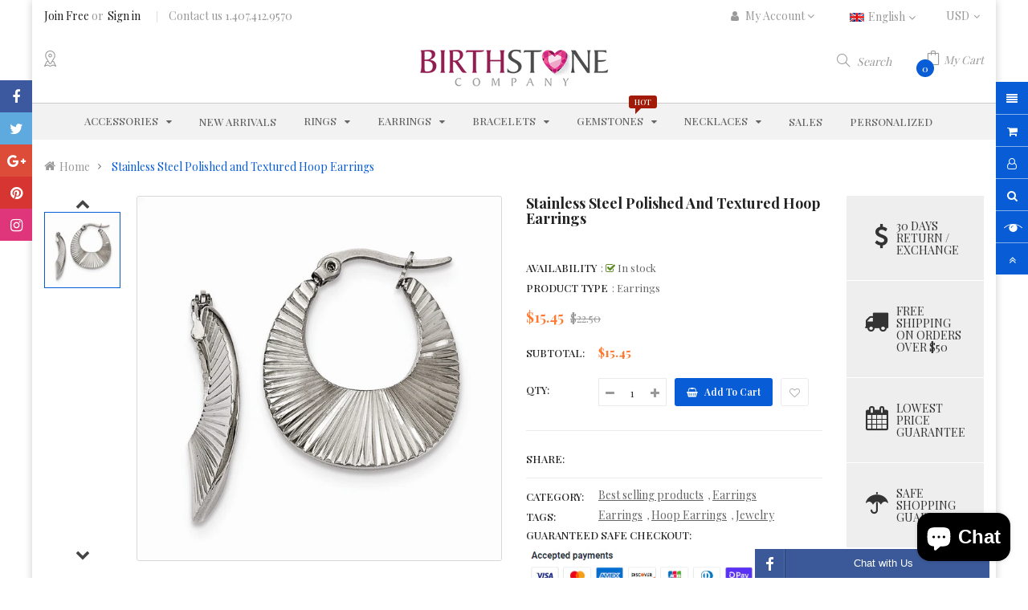

--- FILE ---
content_type: text/html; charset=utf-8
request_url: https://birthstonecompany.com/products/bscqg-sre973
body_size: 44917
content:
<!doctype html>
<!--[if IE 9]> <html class="ie9 no-js" lang="en"> <![endif]-->
<!--[if (gt IE 9)|!(IE)]><!--> 
<html class="no-js" lang="en"> <!--<![endif]-->
  <head>
    <meta name="p:domain_verify" content="426c4ac18742a5d754a7324868c5c4cb"/>
    
    
    <meta property="og:type" content="product" />
    <meta property="og:title" content="Stainless Steel Polished and Textured Hoop Earrings" />
    <meta property="og:description" content="Item Specification:
Finish:Polished Material: Primary:Stainless Steel Item Weight U/M:gm Product Type:Jewelry Jewelry Type:Earrings Gender:Women's Material: Primary - Color:White Earring Closure:Wire &amp; Clutch Earring Type:Shrimp / Creole
" />
    <meta property="og:url" content="/products/bscqg-sre973"/>
    <meta property="og:site_name" content="Birthstone Company" />
    <meta property="product:price:amount" content="15.45" />
    <meta property="product:price:currency" content="" />
    <meta property="og:availability" content="instock" />
    
    <meta name="google-site-verification" content="aCNj998xZnspMtXF2dQt6pdHld0RiAtVQlw1A6FtqNE" />
    <meta charset="utf-8">
    <meta name="viewport" content="width=device-width,user-scalable=1">
    <meta name="theme-color" content="#7796a8">
    <link rel="canonical" href="https://birthstonecompany.com/products/bscqg-sre973">
    
    <link rel="shortcut icon" href="//birthstonecompany.com/cdn/shop/files/BSC-Favicon_32x32.png?v=1613544125" type="image/png">
    
    
    <title>
    Stainless Steel Polished and Textured Hoop Earrings
    
    
    
    &ndash; Birthstone Company
    
    </title>
    
    <meta name="description" content="Item Specification: Finish:Polished Material: Primary:Stainless Steel Item Weight U/M:gm Product Type:Jewelry Jewelry Type:Earrings Gender:Women&#39;s Material: Primary - Color:White Earring Closure:Wire &amp;amp; Clutch Earring Type:Shrimp / Creole">
    
    <!-- Scrip -->
    

  <link href="//fonts.googleapis.com/css?family=Work+Sans:400,700" rel="stylesheet" type="text/css" media="all" />


  

    <link href="//fonts.googleapis.com/css?family=Work+Sans:600" rel="stylesheet" type="text/css" media="all" />
  


<link rel="stylesheet" href="//maxcdn.bootstrapcdn.com/font-awesome/4.7.0/css/font-awesome.min.css">
<link rel="stylesheet" href="//cdnjs.cloudflare.com/ajax/libs/simple-line-icons/2.4.1/css/simple-line-icons.css">
<script src="//ajax.googleapis.com/ajax/libs/jquery/1.11.0/jquery.min.js" type="text/javascript"></script>
<script src="//birthstonecompany.com/cdn/shop/t/3/assets/ss_custom.js?v=118014456173018749321581357656" type="text/javascript"></script>
<link href="//birthstonecompany.com/cdn/shop/t/3/assets/theme.scss.css?v=29556615002114220491703110791" rel="stylesheet" type="text/css" media="all" />
<link href="//birthstonecompany.com/cdn/shop/t/3/assets/style-theme.scss.css?v=84389718094145980241703110791" rel="stylesheet" type="text/css" media="all" />
<link href="//birthstonecompany.com/cdn/shop/t/3/assets/style-sections.scss.css?v=25745129699250371221703110791" rel="stylesheet" type="text/css" media="all" />
<link href="//birthstonecompany.com/cdn/shop/t/3/assets/style-config.scss.css?v=110842334150901716601703110791" rel="stylesheet" type="text/css" media="all" />
<link href="//birthstonecompany.com/cdn/shop/t/3/assets/style-respon.scss.css?v=148476369685743590021581392885" rel="stylesheet" type="text/css" media="all" />
<link href="//birthstonecompany.com/cdn/shop/t/3/assets/animate.css?v=59079090248366158511581357615" rel="stylesheet" type="text/css" media="all" />

<script src="//birthstonecompany.com/cdn/shop/t/3/assets/jquery-cookie.min.js?v=9607349207001725821581357640" type="text/javascript"></script>
<script src="//birthstonecompany.com/cdn/shopifycloud/storefront/assets/themes_support/api.jquery-7ab1a3a4.js" type="text/javascript"></script>

<link href="//birthstonecompany.com/cdn/shop/t/3/assets/owl.carousel.min.css?v=100847393044616809951581357650" rel="stylesheet" type="text/css" media="all" />

<script src="//birthstonecompany.com/cdn/shop/t/3/assets/libs.js?v=119232357215122008101581357645" type="text/javascript"></script>
<script src="//birthstonecompany.com/cdn/shop/t/3/assets/bootstrap.min.js?v=73724390286584561281581357619" type="text/javascript"></script>

<script src="//birthstonecompany.com/cdn/shop/t/3/assets/jquery.elevateZoom.min.js?v=48096854157635450151581357642" type="text/javascript"></script>

<script src="//birthstonecompany.com/cdn/shop/t/3/assets/bootstrap-notify.min.js?v=18103043735795977261581357619" type="text/javascript"></script>

<script src="//birthstonecompany.com/cdn/shop/t/3/assets/wish-list.js?v=155482163504671021941581357662" type="text/javascript"></script>

<!--[if (lte IE 9) ]><script src="//birthstonecompany.com/cdn/shop/t/3/assets/match-media.min.js?v=22265819453975888031581357647" type="text/javascript"></script><![endif]-->
<!--[if (gt IE 9)|!(IE)]><!--><script src="//birthstonecompany.com/cdn/shop/t/3/assets/theme.js?v=133508279565452841621581357660" defer="defer"></script><!--<![endif]-->
<!--[if lte IE 9]><script src="//birthstonecompany.com/cdn/shop/t/3/assets/theme.js?v=133508279565452841621581357660"></script><![endif]-->

<script src="//birthstonecompany.com/cdn/shopifycloud/storefront/assets/themes_support/option_selection-b017cd28.js" type="text/javascript"></script>
<script>
  window.money_format = "${{amount}} USD";
  window.shop_currency = "USD";
  window.show_multiple_currencies = true;
  window.use_color_swatch = true;
  window.inventory_text = {
    in_stock: "in stock",
    many_in_stock: "Many in stock",
    out_of_stock: "Out stock",
    add_to_cart: "Add to cart",
    sold_out: "Sold out",
    unavailable: "Unavailable"
  };
</script>









    
 
 




<script>
  window.file_url = "//birthstonecompany.com/cdn/shop/files/?v=526"; 
  window.theme_load = "//birthstonecompany.com/cdn/shop/t/3/assets/ajax-loader.gif?v=41356863302472015721581357615"; 

  window.filter_mul_choice = true;

  //Product Detail - Add to cart
  window.btn_addToCart = '#btnAddtocart';
  window.product_detail_form = '#AddToCartForm';
  window.product_detail_name = '.product-info h1';
  window.product_detail_mainImg = '.product-single-photos img';
  window.addcart_susscess = "popup";

  window.cart_count = ".mini-cart .cart-count";
  window.cart_total = ".mini-cart .cart-total";
  window.trans_text = {
    in_stock: "in stock",
    many_in_stock: "Many in stock",
    out_of_stock: "Out stock",
    add_to_cart: "Add to cart",
    sold_out: "Sold out",
    unavailable: "Unavailable"
  };	
</script>

    
<script type="text/javascript">
  WebFontConfig = {
    google: { families: [ 
      
          'Playfair Display:100,200,300,400,500,600,700,800,900'
	  
      
      
      	
      		,
      	      
        'Playfair Display:100,200,300,400,500,600,700,800,900'
	  
      
      
      	
      		,
      	      
        'Poppins, sans-serif:100,200,300,400,500,600,700,800,900'
	  
    ] }
  };
  (function() {
    var wf = document.createElement('script');
    wf.src = ('https:' == document.location.protocol ? 'https' : 'http') +
      '://ajax.googleapis.com/ajax/libs/webfont/1/webfont.js';
    wf.type = 'text/javascript';
    wf.async = 'true';
    var s = document.getElementsByTagName('script')[0];
    s.parentNode.insertBefore(wf, s);
  })(); 
</script>

    <!-- /snippets/social-meta-tags.liquid -->
<meta property="og:site_name" content="Birthstone Company">
<meta property="og:url" content="https://birthstonecompany.com/products/bscqg-sre973">
<meta property="og:title" content="Stainless Steel Polished and Textured Hoop Earrings">
<meta property="og:type" content="product">
<meta property="og:description" content="Item Specification: Finish:Polished Material: Primary:Stainless Steel Item Weight U/M:gm Product Type:Jewelry Jewelry Type:Earrings Gender:Women&#39;s Material: Primary - Color:White Earring Closure:Wire &amp;amp; Clutch Earring Type:Shrimp / Creole"><meta property="og:price:amount" content="15.45">
  <meta property="og:price:currency" content="USD"><meta property="og:image" content="http://birthstonecompany.com/cdn/shop/products/SRE973_1024x1024.jpg?v=1582068080">
<meta property="og:image:secure_url" content="https://birthstonecompany.com/cdn/shop/products/SRE973_1024x1024.jpg?v=1582068080">

<meta name="twitter:site" content="@birthstonecompany">
<meta name="twitter:card" content="summary_large_image">
<meta name="twitter:title" content="Stainless Steel Polished and Textured Hoop Earrings">
<meta name="twitter:description" content="Item Specification: Finish:Polished Material: Primary:Stainless Steel Item Weight U/M:gm Product Type:Jewelry Jewelry Type:Earrings Gender:Women&#39;s Material: Primary - Color:White Earring Closure:Wire &amp;amp; Clutch Earring Type:Shrimp / Creole">

    
    <script>
      Shopify.Products.showRecentlyViewed( { howManyToShow:4 } );  
      Shopify.Products.recordRecentlyViewed();
    </script>
    
    <script>window.performance && window.performance.mark && window.performance.mark('shopify.content_for_header.start');</script><meta name="google-site-verification" content="xTXP0lg7Qq40wGSHIhGKRcRplKP2QQsEWM2qcexsLyI">
<meta name="google-site-verification" content="aCNj998xZnspMtXF2dQt6pdHld0RiAtVQlw1A6FtqNE">
<meta id="shopify-digital-wallet" name="shopify-digital-wallet" content="/33025032332/digital_wallets/dialog">
<link rel="alternate" type="application/json+oembed" href="https://birthstonecompany.com/products/bscqg-sre973.oembed">
<script async="async" src="/checkouts/internal/preloads.js?locale=en-US"></script>
<script id="shopify-features" type="application/json">{"accessToken":"cc20413b18dc9dfc0ea3154d82d7e2fc","betas":["rich-media-storefront-analytics"],"domain":"birthstonecompany.com","predictiveSearch":true,"shopId":33025032332,"locale":"en"}</script>
<script>var Shopify = Shopify || {};
Shopify.shop = "birthstonecompany.myshopify.com";
Shopify.locale = "en";
Shopify.currency = {"active":"USD","rate":"1.0"};
Shopify.country = "US";
Shopify.theme = {"name":"Birthstone Company Main","id":87173234828,"schema_name":"Ss_Siezz","schema_version":"1.0.0","theme_store_id":null,"role":"main"};
Shopify.theme.handle = "null";
Shopify.theme.style = {"id":null,"handle":null};
Shopify.cdnHost = "birthstonecompany.com/cdn";
Shopify.routes = Shopify.routes || {};
Shopify.routes.root = "/";</script>
<script type="module">!function(o){(o.Shopify=o.Shopify||{}).modules=!0}(window);</script>
<script>!function(o){function n(){var o=[];function n(){o.push(Array.prototype.slice.apply(arguments))}return n.q=o,n}var t=o.Shopify=o.Shopify||{};t.loadFeatures=n(),t.autoloadFeatures=n()}(window);</script>
<script id="shop-js-analytics" type="application/json">{"pageType":"product"}</script>
<script defer="defer" async type="module" src="//birthstonecompany.com/cdn/shopifycloud/shop-js/modules/v2/client.init-shop-cart-sync_BT-GjEfc.en.esm.js"></script>
<script defer="defer" async type="module" src="//birthstonecompany.com/cdn/shopifycloud/shop-js/modules/v2/chunk.common_D58fp_Oc.esm.js"></script>
<script defer="defer" async type="module" src="//birthstonecompany.com/cdn/shopifycloud/shop-js/modules/v2/chunk.modal_xMitdFEc.esm.js"></script>
<script type="module">
  await import("//birthstonecompany.com/cdn/shopifycloud/shop-js/modules/v2/client.init-shop-cart-sync_BT-GjEfc.en.esm.js");
await import("//birthstonecompany.com/cdn/shopifycloud/shop-js/modules/v2/chunk.common_D58fp_Oc.esm.js");
await import("//birthstonecompany.com/cdn/shopifycloud/shop-js/modules/v2/chunk.modal_xMitdFEc.esm.js");

  window.Shopify.SignInWithShop?.initShopCartSync?.({"fedCMEnabled":true,"windoidEnabled":true});

</script>
<script>(function() {
  var isLoaded = false;
  function asyncLoad() {
    if (isLoaded) return;
    isLoaded = true;
    var urls = ["https:\/\/bingshoppingtool-t2app-prod.trafficmanager.net\/uet\/tracking_script?shop=birthstonecompany.myshopify.com"];
    for (var i = 0; i < urls.length; i++) {
      var s = document.createElement('script');
      s.type = 'text/javascript';
      s.async = true;
      s.src = urls[i];
      var x = document.getElementsByTagName('script')[0];
      x.parentNode.insertBefore(s, x);
    }
  };
  if(window.attachEvent) {
    window.attachEvent('onload', asyncLoad);
  } else {
    window.addEventListener('load', asyncLoad, false);
  }
})();</script>
<script id="__st">var __st={"a":33025032332,"offset":-18000,"reqid":"c68d2eba-4a59-4273-9989-34f6f18a1a41-1769324703","pageurl":"birthstonecompany.com\/products\/bscqg-sre973","u":"239aa9f8e901","p":"product","rtyp":"product","rid":4561366220940};</script>
<script>window.ShopifyPaypalV4VisibilityTracking = true;</script>
<script id="captcha-bootstrap">!function(){'use strict';const t='contact',e='account',n='new_comment',o=[[t,t],['blogs',n],['comments',n],[t,'customer']],c=[[e,'customer_login'],[e,'guest_login'],[e,'recover_customer_password'],[e,'create_customer']],r=t=>t.map((([t,e])=>`form[action*='/${t}']:not([data-nocaptcha='true']) input[name='form_type'][value='${e}']`)).join(','),a=t=>()=>t?[...document.querySelectorAll(t)].map((t=>t.form)):[];function s(){const t=[...o],e=r(t);return a(e)}const i='password',u='form_key',d=['recaptcha-v3-token','g-recaptcha-response','h-captcha-response',i],f=()=>{try{return window.sessionStorage}catch{return}},m='__shopify_v',_=t=>t.elements[u];function p(t,e,n=!1){try{const o=window.sessionStorage,c=JSON.parse(o.getItem(e)),{data:r}=function(t){const{data:e,action:n}=t;return t[m]||n?{data:e,action:n}:{data:t,action:n}}(c);for(const[e,n]of Object.entries(r))t.elements[e]&&(t.elements[e].value=n);n&&o.removeItem(e)}catch(o){console.error('form repopulation failed',{error:o})}}const l='form_type',E='cptcha';function T(t){t.dataset[E]=!0}const w=window,h=w.document,L='Shopify',v='ce_forms',y='captcha';let A=!1;((t,e)=>{const n=(g='f06e6c50-85a8-45c8-87d0-21a2b65856fe',I='https://cdn.shopify.com/shopifycloud/storefront-forms-hcaptcha/ce_storefront_forms_captcha_hcaptcha.v1.5.2.iife.js',D={infoText:'Protected by hCaptcha',privacyText:'Privacy',termsText:'Terms'},(t,e,n)=>{const o=w[L][v],c=o.bindForm;if(c)return c(t,g,e,D).then(n);var r;o.q.push([[t,g,e,D],n]),r=I,A||(h.body.append(Object.assign(h.createElement('script'),{id:'captcha-provider',async:!0,src:r})),A=!0)});var g,I,D;w[L]=w[L]||{},w[L][v]=w[L][v]||{},w[L][v].q=[],w[L][y]=w[L][y]||{},w[L][y].protect=function(t,e){n(t,void 0,e),T(t)},Object.freeze(w[L][y]),function(t,e,n,w,h,L){const[v,y,A,g]=function(t,e,n){const i=e?o:[],u=t?c:[],d=[...i,...u],f=r(d),m=r(i),_=r(d.filter((([t,e])=>n.includes(e))));return[a(f),a(m),a(_),s()]}(w,h,L),I=t=>{const e=t.target;return e instanceof HTMLFormElement?e:e&&e.form},D=t=>v().includes(t);t.addEventListener('submit',(t=>{const e=I(t);if(!e)return;const n=D(e)&&!e.dataset.hcaptchaBound&&!e.dataset.recaptchaBound,o=_(e),c=g().includes(e)&&(!o||!o.value);(n||c)&&t.preventDefault(),c&&!n&&(function(t){try{if(!f())return;!function(t){const e=f();if(!e)return;const n=_(t);if(!n)return;const o=n.value;o&&e.removeItem(o)}(t);const e=Array.from(Array(32),(()=>Math.random().toString(36)[2])).join('');!function(t,e){_(t)||t.append(Object.assign(document.createElement('input'),{type:'hidden',name:u})),t.elements[u].value=e}(t,e),function(t,e){const n=f();if(!n)return;const o=[...t.querySelectorAll(`input[type='${i}']`)].map((({name:t})=>t)),c=[...d,...o],r={};for(const[a,s]of new FormData(t).entries())c.includes(a)||(r[a]=s);n.setItem(e,JSON.stringify({[m]:1,action:t.action,data:r}))}(t,e)}catch(e){console.error('failed to persist form',e)}}(e),e.submit())}));const S=(t,e)=>{t&&!t.dataset[E]&&(n(t,e.some((e=>e===t))),T(t))};for(const o of['focusin','change'])t.addEventListener(o,(t=>{const e=I(t);D(e)&&S(e,y())}));const B=e.get('form_key'),M=e.get(l),P=B&&M;t.addEventListener('DOMContentLoaded',(()=>{const t=y();if(P)for(const e of t)e.elements[l].value===M&&p(e,B);[...new Set([...A(),...v().filter((t=>'true'===t.dataset.shopifyCaptcha))])].forEach((e=>S(e,t)))}))}(h,new URLSearchParams(w.location.search),n,t,e,['guest_login'])})(!0,!0)}();</script>
<script integrity="sha256-4kQ18oKyAcykRKYeNunJcIwy7WH5gtpwJnB7kiuLZ1E=" data-source-attribution="shopify.loadfeatures" defer="defer" src="//birthstonecompany.com/cdn/shopifycloud/storefront/assets/storefront/load_feature-a0a9edcb.js" crossorigin="anonymous"></script>
<script data-source-attribution="shopify.dynamic_checkout.dynamic.init">var Shopify=Shopify||{};Shopify.PaymentButton=Shopify.PaymentButton||{isStorefrontPortableWallets:!0,init:function(){window.Shopify.PaymentButton.init=function(){};var t=document.createElement("script");t.src="https://birthstonecompany.com/cdn/shopifycloud/portable-wallets/latest/portable-wallets.en.js",t.type="module",document.head.appendChild(t)}};
</script>
<script data-source-attribution="shopify.dynamic_checkout.buyer_consent">
  function portableWalletsHideBuyerConsent(e){var t=document.getElementById("shopify-buyer-consent"),n=document.getElementById("shopify-subscription-policy-button");t&&n&&(t.classList.add("hidden"),t.setAttribute("aria-hidden","true"),n.removeEventListener("click",e))}function portableWalletsShowBuyerConsent(e){var t=document.getElementById("shopify-buyer-consent"),n=document.getElementById("shopify-subscription-policy-button");t&&n&&(t.classList.remove("hidden"),t.removeAttribute("aria-hidden"),n.addEventListener("click",e))}window.Shopify?.PaymentButton&&(window.Shopify.PaymentButton.hideBuyerConsent=portableWalletsHideBuyerConsent,window.Shopify.PaymentButton.showBuyerConsent=portableWalletsShowBuyerConsent);
</script>
<script data-source-attribution="shopify.dynamic_checkout.cart.bootstrap">document.addEventListener("DOMContentLoaded",(function(){function t(){return document.querySelector("shopify-accelerated-checkout-cart, shopify-accelerated-checkout")}if(t())Shopify.PaymentButton.init();else{new MutationObserver((function(e,n){t()&&(Shopify.PaymentButton.init(),n.disconnect())})).observe(document.body,{childList:!0,subtree:!0})}}));
</script>
<script id="sections-script" data-sections="ss-facebook-message" defer="defer" src="//birthstonecompany.com/cdn/shop/t/3/compiled_assets/scripts.js?v=526"></script>
<script>window.performance && window.performance.mark && window.performance.mark('shopify.content_for_header.end');</script>
  
	
    
    <script src="//birthstonecompany.com/cdn/shop/t/3/assets/magic360.js?v=133393302394709460231582701655" type="text/javascript"></script>
    <link href="//birthstonecompany.com/cdn/shop/t/3/assets/magic360.css?v=72321500022873302581582701271" rel="stylesheet" type="text/css" media="all" />
    <link href="//birthstonecompany.com/cdn/shop/t/3/assets/magic360.additional.css?v=63382264266476338541582701273" rel="stylesheet" type="text/css" media="all" />
    <script type="text/javascript">
    Magic360.options = {
		'autospin-direction':'clockwise',
		'columns':36,
		'rows':1,
		'magnify':true,
		'magnifier-width':'60%',
		'magnifier-shape':'inner',
		'fullscreen':true,
		'spin':'drag',
		'speed':50,
		'mousewheel-step':1,
		'autospin-speed':4000,
		'smoothing':true,
		'autospin':'once',
		'autospin-start':'load,hover',
		'autospin-stop':'click',
		'initialize-on':'load',
		'start-column':1,
		'start-row':'auto',
		'loop-column':true,
		'loop-row':false,
		'reverse-column':false,
		'reverse-row':false,
		'column-increment':1,
		'row-increment':1,
		'hint':true
    }
    Magic360.lang = {
		'loading-text':'Loading...',
		'fullscreen-loading-text':'Loading large spin...',
		'hint-text':'Drag to spin',
		'mobile-hint-text':'Swipe to spin'
    }
    </script>
    

<script src="https://cdn.shopify.com/extensions/e8878072-2f6b-4e89-8082-94b04320908d/inbox-1254/assets/inbox-chat-loader.js" type="text/javascript" defer="defer"></script>
<link href="https://monorail-edge.shopifysvc.com" rel="dns-prefetch">
<script>(function(){if ("sendBeacon" in navigator && "performance" in window) {try {var session_token_from_headers = performance.getEntriesByType('navigation')[0].serverTiming.find(x => x.name == '_s').description;} catch {var session_token_from_headers = undefined;}var session_cookie_matches = document.cookie.match(/_shopify_s=([^;]*)/);var session_token_from_cookie = session_cookie_matches && session_cookie_matches.length === 2 ? session_cookie_matches[1] : "";var session_token = session_token_from_headers || session_token_from_cookie || "";function handle_abandonment_event(e) {var entries = performance.getEntries().filter(function(entry) {return /monorail-edge.shopifysvc.com/.test(entry.name);});if (!window.abandonment_tracked && entries.length === 0) {window.abandonment_tracked = true;var currentMs = Date.now();var navigation_start = performance.timing.navigationStart;var payload = {shop_id: 33025032332,url: window.location.href,navigation_start,duration: currentMs - navigation_start,session_token,page_type: "product"};window.navigator.sendBeacon("https://monorail-edge.shopifysvc.com/v1/produce", JSON.stringify({schema_id: "online_store_buyer_site_abandonment/1.1",payload: payload,metadata: {event_created_at_ms: currentMs,event_sent_at_ms: currentMs}}));}}window.addEventListener('pagehide', handle_abandonment_event);}}());</script>
<script id="web-pixels-manager-setup">(function e(e,d,r,n,o){if(void 0===o&&(o={}),!Boolean(null===(a=null===(i=window.Shopify)||void 0===i?void 0:i.analytics)||void 0===a?void 0:a.replayQueue)){var i,a;window.Shopify=window.Shopify||{};var t=window.Shopify;t.analytics=t.analytics||{};var s=t.analytics;s.replayQueue=[],s.publish=function(e,d,r){return s.replayQueue.push([e,d,r]),!0};try{self.performance.mark("wpm:start")}catch(e){}var l=function(){var e={modern:/Edge?\/(1{2}[4-9]|1[2-9]\d|[2-9]\d{2}|\d{4,})\.\d+(\.\d+|)|Firefox\/(1{2}[4-9]|1[2-9]\d|[2-9]\d{2}|\d{4,})\.\d+(\.\d+|)|Chrom(ium|e)\/(9{2}|\d{3,})\.\d+(\.\d+|)|(Maci|X1{2}).+ Version\/(15\.\d+|(1[6-9]|[2-9]\d|\d{3,})\.\d+)([,.]\d+|)( \(\w+\)|)( Mobile\/\w+|) Safari\/|Chrome.+OPR\/(9{2}|\d{3,})\.\d+\.\d+|(CPU[ +]OS|iPhone[ +]OS|CPU[ +]iPhone|CPU IPhone OS|CPU iPad OS)[ +]+(15[._]\d+|(1[6-9]|[2-9]\d|\d{3,})[._]\d+)([._]\d+|)|Android:?[ /-](13[3-9]|1[4-9]\d|[2-9]\d{2}|\d{4,})(\.\d+|)(\.\d+|)|Android.+Firefox\/(13[5-9]|1[4-9]\d|[2-9]\d{2}|\d{4,})\.\d+(\.\d+|)|Android.+Chrom(ium|e)\/(13[3-9]|1[4-9]\d|[2-9]\d{2}|\d{4,})\.\d+(\.\d+|)|SamsungBrowser\/([2-9]\d|\d{3,})\.\d+/,legacy:/Edge?\/(1[6-9]|[2-9]\d|\d{3,})\.\d+(\.\d+|)|Firefox\/(5[4-9]|[6-9]\d|\d{3,})\.\d+(\.\d+|)|Chrom(ium|e)\/(5[1-9]|[6-9]\d|\d{3,})\.\d+(\.\d+|)([\d.]+$|.*Safari\/(?![\d.]+ Edge\/[\d.]+$))|(Maci|X1{2}).+ Version\/(10\.\d+|(1[1-9]|[2-9]\d|\d{3,})\.\d+)([,.]\d+|)( \(\w+\)|)( Mobile\/\w+|) Safari\/|Chrome.+OPR\/(3[89]|[4-9]\d|\d{3,})\.\d+\.\d+|(CPU[ +]OS|iPhone[ +]OS|CPU[ +]iPhone|CPU IPhone OS|CPU iPad OS)[ +]+(10[._]\d+|(1[1-9]|[2-9]\d|\d{3,})[._]\d+)([._]\d+|)|Android:?[ /-](13[3-9]|1[4-9]\d|[2-9]\d{2}|\d{4,})(\.\d+|)(\.\d+|)|Mobile Safari.+OPR\/([89]\d|\d{3,})\.\d+\.\d+|Android.+Firefox\/(13[5-9]|1[4-9]\d|[2-9]\d{2}|\d{4,})\.\d+(\.\d+|)|Android.+Chrom(ium|e)\/(13[3-9]|1[4-9]\d|[2-9]\d{2}|\d{4,})\.\d+(\.\d+|)|Android.+(UC? ?Browser|UCWEB|U3)[ /]?(15\.([5-9]|\d{2,})|(1[6-9]|[2-9]\d|\d{3,})\.\d+)\.\d+|SamsungBrowser\/(5\.\d+|([6-9]|\d{2,})\.\d+)|Android.+MQ{2}Browser\/(14(\.(9|\d{2,})|)|(1[5-9]|[2-9]\d|\d{3,})(\.\d+|))(\.\d+|)|K[Aa][Ii]OS\/(3\.\d+|([4-9]|\d{2,})\.\d+)(\.\d+|)/},d=e.modern,r=e.legacy,n=navigator.userAgent;return n.match(d)?"modern":n.match(r)?"legacy":"unknown"}(),u="modern"===l?"modern":"legacy",c=(null!=n?n:{modern:"",legacy:""})[u],f=function(e){return[e.baseUrl,"/wpm","/b",e.hashVersion,"modern"===e.buildTarget?"m":"l",".js"].join("")}({baseUrl:d,hashVersion:r,buildTarget:u}),m=function(e){var d=e.version,r=e.bundleTarget,n=e.surface,o=e.pageUrl,i=e.monorailEndpoint;return{emit:function(e){var a=e.status,t=e.errorMsg,s=(new Date).getTime(),l=JSON.stringify({metadata:{event_sent_at_ms:s},events:[{schema_id:"web_pixels_manager_load/3.1",payload:{version:d,bundle_target:r,page_url:o,status:a,surface:n,error_msg:t},metadata:{event_created_at_ms:s}}]});if(!i)return console&&console.warn&&console.warn("[Web Pixels Manager] No Monorail endpoint provided, skipping logging."),!1;try{return self.navigator.sendBeacon.bind(self.navigator)(i,l)}catch(e){}var u=new XMLHttpRequest;try{return u.open("POST",i,!0),u.setRequestHeader("Content-Type","text/plain"),u.send(l),!0}catch(e){return console&&console.warn&&console.warn("[Web Pixels Manager] Got an unhandled error while logging to Monorail."),!1}}}}({version:r,bundleTarget:l,surface:e.surface,pageUrl:self.location.href,monorailEndpoint:e.monorailEndpoint});try{o.browserTarget=l,function(e){var d=e.src,r=e.async,n=void 0===r||r,o=e.onload,i=e.onerror,a=e.sri,t=e.scriptDataAttributes,s=void 0===t?{}:t,l=document.createElement("script"),u=document.querySelector("head"),c=document.querySelector("body");if(l.async=n,l.src=d,a&&(l.integrity=a,l.crossOrigin="anonymous"),s)for(var f in s)if(Object.prototype.hasOwnProperty.call(s,f))try{l.dataset[f]=s[f]}catch(e){}if(o&&l.addEventListener("load",o),i&&l.addEventListener("error",i),u)u.appendChild(l);else{if(!c)throw new Error("Did not find a head or body element to append the script");c.appendChild(l)}}({src:f,async:!0,onload:function(){if(!function(){var e,d;return Boolean(null===(d=null===(e=window.Shopify)||void 0===e?void 0:e.analytics)||void 0===d?void 0:d.initialized)}()){var d=window.webPixelsManager.init(e)||void 0;if(d){var r=window.Shopify.analytics;r.replayQueue.forEach((function(e){var r=e[0],n=e[1],o=e[2];d.publishCustomEvent(r,n,o)})),r.replayQueue=[],r.publish=d.publishCustomEvent,r.visitor=d.visitor,r.initialized=!0}}},onerror:function(){return m.emit({status:"failed",errorMsg:"".concat(f," has failed to load")})},sri:function(e){var d=/^sha384-[A-Za-z0-9+/=]+$/;return"string"==typeof e&&d.test(e)}(c)?c:"",scriptDataAttributes:o}),m.emit({status:"loading"})}catch(e){m.emit({status:"failed",errorMsg:(null==e?void 0:e.message)||"Unknown error"})}}})({shopId: 33025032332,storefrontBaseUrl: "https://birthstonecompany.com",extensionsBaseUrl: "https://extensions.shopifycdn.com/cdn/shopifycloud/web-pixels-manager",monorailEndpoint: "https://monorail-edge.shopifysvc.com/unstable/produce_batch",surface: "storefront-renderer",enabledBetaFlags: ["2dca8a86"],webPixelsConfigList: [{"id":"1041531128","configuration":"{\"webPixelName\":\"Judge.me\"}","eventPayloadVersion":"v1","runtimeContext":"STRICT","scriptVersion":"34ad157958823915625854214640f0bf","type":"APP","apiClientId":683015,"privacyPurposes":["ANALYTICS"],"dataSharingAdjustments":{"protectedCustomerApprovalScopes":["read_customer_email","read_customer_name","read_customer_personal_data","read_customer_phone"]}},{"id":"126976248","configuration":"{\"tagID\":\"2614037031552\"}","eventPayloadVersion":"v1","runtimeContext":"STRICT","scriptVersion":"18031546ee651571ed29edbe71a3550b","type":"APP","apiClientId":3009811,"privacyPurposes":["ANALYTICS","MARKETING","SALE_OF_DATA"],"dataSharingAdjustments":{"protectedCustomerApprovalScopes":["read_customer_address","read_customer_email","read_customer_name","read_customer_personal_data","read_customer_phone"]}},{"id":"63897848","eventPayloadVersion":"v1","runtimeContext":"LAX","scriptVersion":"1","type":"CUSTOM","privacyPurposes":["MARKETING"],"name":"Meta pixel (migrated)"},{"id":"72777976","eventPayloadVersion":"v1","runtimeContext":"LAX","scriptVersion":"1","type":"CUSTOM","privacyPurposes":["ANALYTICS"],"name":"Google Analytics tag (migrated)"},{"id":"shopify-app-pixel","configuration":"{}","eventPayloadVersion":"v1","runtimeContext":"STRICT","scriptVersion":"0450","apiClientId":"shopify-pixel","type":"APP","privacyPurposes":["ANALYTICS","MARKETING"]},{"id":"shopify-custom-pixel","eventPayloadVersion":"v1","runtimeContext":"LAX","scriptVersion":"0450","apiClientId":"shopify-pixel","type":"CUSTOM","privacyPurposes":["ANALYTICS","MARKETING"]}],isMerchantRequest: false,initData: {"shop":{"name":"Birthstone Company","paymentSettings":{"currencyCode":"USD"},"myshopifyDomain":"birthstonecompany.myshopify.com","countryCode":"US","storefrontUrl":"https:\/\/birthstonecompany.com"},"customer":null,"cart":null,"checkout":null,"productVariants":[{"price":{"amount":15.45,"currencyCode":"USD"},"product":{"title":"Stainless Steel Polished and Textured Hoop Earrings","vendor":"Chisel","id":"4561366220940","untranslatedTitle":"Stainless Steel Polished and Textured Hoop Earrings","url":"\/products\/bscqg-sre973","type":"Earrings"},"id":"32211934969996","image":{"src":"\/\/birthstonecompany.com\/cdn\/shop\/products\/SRE973.jpg?v=1582068080"},"sku":"BSCQG-SRE973","title":"Default Title","untranslatedTitle":"Default Title"}],"purchasingCompany":null},},"https://birthstonecompany.com/cdn","fcfee988w5aeb613cpc8e4bc33m6693e112",{"modern":"","legacy":""},{"shopId":"33025032332","storefrontBaseUrl":"https:\/\/birthstonecompany.com","extensionBaseUrl":"https:\/\/extensions.shopifycdn.com\/cdn\/shopifycloud\/web-pixels-manager","surface":"storefront-renderer","enabledBetaFlags":"[\"2dca8a86\"]","isMerchantRequest":"false","hashVersion":"fcfee988w5aeb613cpc8e4bc33m6693e112","publish":"custom","events":"[[\"page_viewed\",{}],[\"product_viewed\",{\"productVariant\":{\"price\":{\"amount\":15.45,\"currencyCode\":\"USD\"},\"product\":{\"title\":\"Stainless Steel Polished and Textured Hoop Earrings\",\"vendor\":\"Chisel\",\"id\":\"4561366220940\",\"untranslatedTitle\":\"Stainless Steel Polished and Textured Hoop Earrings\",\"url\":\"\/products\/bscqg-sre973\",\"type\":\"Earrings\"},\"id\":\"32211934969996\",\"image\":{\"src\":\"\/\/birthstonecompany.com\/cdn\/shop\/products\/SRE973.jpg?v=1582068080\"},\"sku\":\"BSCQG-SRE973\",\"title\":\"Default Title\",\"untranslatedTitle\":\"Default Title\"}}]]"});</script><script>
  window.ShopifyAnalytics = window.ShopifyAnalytics || {};
  window.ShopifyAnalytics.meta = window.ShopifyAnalytics.meta || {};
  window.ShopifyAnalytics.meta.currency = 'USD';
  var meta = {"product":{"id":4561366220940,"gid":"gid:\/\/shopify\/Product\/4561366220940","vendor":"Chisel","type":"Earrings","handle":"bscqg-sre973","variants":[{"id":32211934969996,"price":1545,"name":"Stainless Steel Polished and Textured Hoop Earrings","public_title":null,"sku":"BSCQG-SRE973"}],"remote":false},"page":{"pageType":"product","resourceType":"product","resourceId":4561366220940,"requestId":"c68d2eba-4a59-4273-9989-34f6f18a1a41-1769324703"}};
  for (var attr in meta) {
    window.ShopifyAnalytics.meta[attr] = meta[attr];
  }
</script>
<script class="analytics">
  (function () {
    var customDocumentWrite = function(content) {
      var jquery = null;

      if (window.jQuery) {
        jquery = window.jQuery;
      } else if (window.Checkout && window.Checkout.$) {
        jquery = window.Checkout.$;
      }

      if (jquery) {
        jquery('body').append(content);
      }
    };

    var hasLoggedConversion = function(token) {
      if (token) {
        return document.cookie.indexOf('loggedConversion=' + token) !== -1;
      }
      return false;
    }

    var setCookieIfConversion = function(token) {
      if (token) {
        var twoMonthsFromNow = new Date(Date.now());
        twoMonthsFromNow.setMonth(twoMonthsFromNow.getMonth() + 2);

        document.cookie = 'loggedConversion=' + token + '; expires=' + twoMonthsFromNow;
      }
    }

    var trekkie = window.ShopifyAnalytics.lib = window.trekkie = window.trekkie || [];
    if (trekkie.integrations) {
      return;
    }
    trekkie.methods = [
      'identify',
      'page',
      'ready',
      'track',
      'trackForm',
      'trackLink'
    ];
    trekkie.factory = function(method) {
      return function() {
        var args = Array.prototype.slice.call(arguments);
        args.unshift(method);
        trekkie.push(args);
        return trekkie;
      };
    };
    for (var i = 0; i < trekkie.methods.length; i++) {
      var key = trekkie.methods[i];
      trekkie[key] = trekkie.factory(key);
    }
    trekkie.load = function(config) {
      trekkie.config = config || {};
      trekkie.config.initialDocumentCookie = document.cookie;
      var first = document.getElementsByTagName('script')[0];
      var script = document.createElement('script');
      script.type = 'text/javascript';
      script.onerror = function(e) {
        var scriptFallback = document.createElement('script');
        scriptFallback.type = 'text/javascript';
        scriptFallback.onerror = function(error) {
                var Monorail = {
      produce: function produce(monorailDomain, schemaId, payload) {
        var currentMs = new Date().getTime();
        var event = {
          schema_id: schemaId,
          payload: payload,
          metadata: {
            event_created_at_ms: currentMs,
            event_sent_at_ms: currentMs
          }
        };
        return Monorail.sendRequest("https://" + monorailDomain + "/v1/produce", JSON.stringify(event));
      },
      sendRequest: function sendRequest(endpointUrl, payload) {
        // Try the sendBeacon API
        if (window && window.navigator && typeof window.navigator.sendBeacon === 'function' && typeof window.Blob === 'function' && !Monorail.isIos12()) {
          var blobData = new window.Blob([payload], {
            type: 'text/plain'
          });

          if (window.navigator.sendBeacon(endpointUrl, blobData)) {
            return true;
          } // sendBeacon was not successful

        } // XHR beacon

        var xhr = new XMLHttpRequest();

        try {
          xhr.open('POST', endpointUrl);
          xhr.setRequestHeader('Content-Type', 'text/plain');
          xhr.send(payload);
        } catch (e) {
          console.log(e);
        }

        return false;
      },
      isIos12: function isIos12() {
        return window.navigator.userAgent.lastIndexOf('iPhone; CPU iPhone OS 12_') !== -1 || window.navigator.userAgent.lastIndexOf('iPad; CPU OS 12_') !== -1;
      }
    };
    Monorail.produce('monorail-edge.shopifysvc.com',
      'trekkie_storefront_load_errors/1.1',
      {shop_id: 33025032332,
      theme_id: 87173234828,
      app_name: "storefront",
      context_url: window.location.href,
      source_url: "//birthstonecompany.com/cdn/s/trekkie.storefront.8d95595f799fbf7e1d32231b9a28fd43b70c67d3.min.js"});

        };
        scriptFallback.async = true;
        scriptFallback.src = '//birthstonecompany.com/cdn/s/trekkie.storefront.8d95595f799fbf7e1d32231b9a28fd43b70c67d3.min.js';
        first.parentNode.insertBefore(scriptFallback, first);
      };
      script.async = true;
      script.src = '//birthstonecompany.com/cdn/s/trekkie.storefront.8d95595f799fbf7e1d32231b9a28fd43b70c67d3.min.js';
      first.parentNode.insertBefore(script, first);
    };
    trekkie.load(
      {"Trekkie":{"appName":"storefront","development":false,"defaultAttributes":{"shopId":33025032332,"isMerchantRequest":null,"themeId":87173234828,"themeCityHash":"5639999268262232460","contentLanguage":"en","currency":"USD","eventMetadataId":"a943b392-f226-4830-976a-8eee6f6007b6"},"isServerSideCookieWritingEnabled":true,"monorailRegion":"shop_domain","enabledBetaFlags":["65f19447"]},"Session Attribution":{},"S2S":{"facebookCapiEnabled":false,"source":"trekkie-storefront-renderer","apiClientId":580111}}
    );

    var loaded = false;
    trekkie.ready(function() {
      if (loaded) return;
      loaded = true;

      window.ShopifyAnalytics.lib = window.trekkie;

      var originalDocumentWrite = document.write;
      document.write = customDocumentWrite;
      try { window.ShopifyAnalytics.merchantGoogleAnalytics.call(this); } catch(error) {};
      document.write = originalDocumentWrite;

      window.ShopifyAnalytics.lib.page(null,{"pageType":"product","resourceType":"product","resourceId":4561366220940,"requestId":"c68d2eba-4a59-4273-9989-34f6f18a1a41-1769324703","shopifyEmitted":true});

      var match = window.location.pathname.match(/checkouts\/(.+)\/(thank_you|post_purchase)/)
      var token = match? match[1]: undefined;
      if (!hasLoggedConversion(token)) {
        setCookieIfConversion(token);
        window.ShopifyAnalytics.lib.track("Viewed Product",{"currency":"USD","variantId":32211934969996,"productId":4561366220940,"productGid":"gid:\/\/shopify\/Product\/4561366220940","name":"Stainless Steel Polished and Textured Hoop Earrings","price":"15.45","sku":"BSCQG-SRE973","brand":"Chisel","variant":null,"category":"Earrings","nonInteraction":true,"remote":false},undefined,undefined,{"shopifyEmitted":true});
      window.ShopifyAnalytics.lib.track("monorail:\/\/trekkie_storefront_viewed_product\/1.1",{"currency":"USD","variantId":32211934969996,"productId":4561366220940,"productGid":"gid:\/\/shopify\/Product\/4561366220940","name":"Stainless Steel Polished and Textured Hoop Earrings","price":"15.45","sku":"BSCQG-SRE973","brand":"Chisel","variant":null,"category":"Earrings","nonInteraction":true,"remote":false,"referer":"https:\/\/birthstonecompany.com\/products\/bscqg-sre973"});
      }
    });


        var eventsListenerScript = document.createElement('script');
        eventsListenerScript.async = true;
        eventsListenerScript.src = "//birthstonecompany.com/cdn/shopifycloud/storefront/assets/shop_events_listener-3da45d37.js";
        document.getElementsByTagName('head')[0].appendChild(eventsListenerScript);

})();</script>
  <script>
  if (!window.ga || (window.ga && typeof window.ga !== 'function')) {
    window.ga = function ga() {
      (window.ga.q = window.ga.q || []).push(arguments);
      if (window.Shopify && window.Shopify.analytics && typeof window.Shopify.analytics.publish === 'function') {
        window.Shopify.analytics.publish("ga_stub_called", {}, {sendTo: "google_osp_migration"});
      }
      console.error("Shopify's Google Analytics stub called with:", Array.from(arguments), "\nSee https://help.shopify.com/manual/promoting-marketing/pixels/pixel-migration#google for more information.");
    };
    if (window.Shopify && window.Shopify.analytics && typeof window.Shopify.analytics.publish === 'function') {
      window.Shopify.analytics.publish("ga_stub_initialized", {}, {sendTo: "google_osp_migration"});
    }
  }
</script>
<script
  defer
  src="https://birthstonecompany.com/cdn/shopifycloud/perf-kit/shopify-perf-kit-3.0.4.min.js"
  data-application="storefront-renderer"
  data-shop-id="33025032332"
  data-render-region="gcp-us-central1"
  data-page-type="product"
  data-theme-instance-id="87173234828"
  data-theme-name="Ss_Siezz"
  data-theme-version="1.0.0"
  data-monorail-region="shop_domain"
  data-resource-timing-sampling-rate="10"
  data-shs="true"
  data-shs-beacon="true"
  data-shs-export-with-fetch="true"
  data-shs-logs-sample-rate="1"
  data-shs-beacon-endpoint="https://birthstonecompany.com/api/collect"
></script>
</head>
  <body class="template-product">
    <div id="wrapper" class="page-wrapper wrapper-boxed effect_12">
      <!--   Loading Site -->
      
      <div id="loadingSite">
        
        
        	<div class="cssload-loader">
  <span class="block-1"></span>
  <span class="block-2"></span>
  <span class="block-3"></span>
  <span class="block-4"></span>
  <span class="block-5"></span>
  <span class="block-6"></span>
  <span class="block-7"></span>
  <span class="block-8"></span>
  <span class="block-9"></span>
  <span class="block-10"></span>
  <span class="block-11"></span>
  <span class="block-12"></span>
  <span class="block-13"></span>
  <span class="block-14"></span>
  <span class="block-15"></span>
  <span class="block-16"></span>
</div>
        
      </div>
      
      <div id="shopify-section-header" class="shopify-section">

</div>
<!-- eMarket 1-->
<header id="header" class="header header-style1 header-fixed">
  
  <div class="header-top compad_hidden">
    <div class="container">
      <div class="row">  
        <div class="header-top-left col-lg-6 col-md-7 col-sm-4 hidden-xs">
          <ul class="welcome-msg hidden-xs">
            
            
            
            
            
            
            
            <li><a href="/account/register">Join Free</a> or</li>
            <li><a href="/account/login">Sign in</a></li>
            
            
            
            <li class="msg hidden-sm hidden-xs">Contact us 1.407.412.9570</li>
            
          </ul>
        </div>        
        <div class="header-top-right col-lg-6 col-md-5 col-sm-8 col-xs-12">
          
          <div class="toplink-item account">
  <a href="#" class="dropdown-toggle">
    <i class="fa fa-user" aria-hidden="true"></i>
    <span>My Account</span>
    <i class="fa fa-angle-down"></i>
  </a>
  <ul class=" dropdown-menu dropdown-content">
    
			
			
			
			
			
			
				<li><a href="/account/login" id="customer_login_link">Login</a></li>
				<li><a href="/account/register" id="customer_register_link">Register</a></li>
			
		
  </ul>
</div>


          

          
          <div class="toplink-item lag">
            
<div class="dropdown language-theme">
  <button class="btn btn-primary dropdown-toggle" type="button" data-toggle="dropdown"><img src="//birthstonecompany.com/cdn/shop/t/3/assets/en.png?v=146645215794638037541581357624"  alt="English" />English
<span class="fa fa-angle-down"></span></button>
  <ul class="dropdown-menu dropdown-content">
      <li><a href="#" title="English" data-value="English"><img src="//birthstonecompany.com/cdn/shop/t/3/assets/en.png?v=146645215794638037541581357624" alt="English" />English</a></li>  
      <li><a href="#" title="Arab" data-value="Arab"><img src="//birthstonecompany.com/cdn/shop/t/3/assets/ar.png?v=98856315041118486381581357616" alt ="Arab"/>Arabic</a></li>  
  </ul>
</div>
          </div>
          
          
          <div class="toplink-item curent">
            



<div class="currency-wrapper">
  <label class="currency-picker__wrapper"> 
    <select class="currency-picker" name="currencies" style="display: inline; width: auto; vertical-align: inherit;">

      <option value="USD" selected="selected">USD</option>
      
      
      
      
      <option value="EUR">EUR</option>
      
      
      
      <option value="GBP">GBP</option>
      
      
    </select>
  </label>

  <div class="pull-right currency-Picker">
    <a class="dropdown-toggle" href="#" title="USD">USD<i class="fa fa-angle-down"></i></a>
    <ul class="drop-left dropdown-content">

      <li><a href="#" title="USD" data-value="USD">USD</a></li>
      
      
      
      
      <li><a href="#" title="EUR" data-value="EUR">EUR</a></li>
      
      
      
      <li><a href="#" title="GBP" data-value="GBP">GBP</a></li>
      
          
    </ul>

  </div>
</div>

          </div>
          
                 
        </div>       
      </div>
    </div>
  </div>
  
  <div class="header-center">
    <div class="container">
      <div class="row">	
        <div class="col-lg-4 col-md-5 hidden-sm hidden-xs">
          
          <div class="welcome-msg hidden-sm hidden-xs">      
            
          </div>
          
        </div>
        <div class="navbar-logo col-lg-4 col-md-4 col-sm-12 col-xs-12">
          <div class="site-header-logo title-heading" itemscope itemtype="http://schema.org/Organization">
            
            <a href="/" itemprop="url" class="site-header-logo-image">
              
              <img src="//birthstonecompany.com/cdn/shop/files/BSC-SHOPIFY-TOP-LOGO_275x.png?v=1613544124"
                   srcset="//birthstonecompany.com/cdn/shop/files/BSC-SHOPIFY-TOP-LOGO_275x.png?v=1613544124"
                   alt="Birthstone Company"
                   itemprop="logo">
            </a>
            
          </div>
        </div>
        <div class="main-menu  col-lg-4 col-md-3 col-sm-6 col-xs-12">
          <div class="header-ab">
            <div class="header-search">
              <div class="search-header-w">
  <div class="btn btn-search-mobi">
    <i class="icon-magnifier"></i>
    <span class="hidden-xs">Search</span>
  </div>
  <div class="form_search">
  <form class="formSearch" action="/search" method="get">
    <input type="hidden" name="type" value="product">
    <input class="form-control" type="search" name="q" value="" placeholder="Enter keywords here... " autocomplete="off" />
    <button class="btn btn-search" type="submit" >
      <span class="btnSearchText hidden">Search</span>
    <i class="fa fa-search"></i>
    </button>
  </form>
  </div>
</div>
            </div>
            <div class="header-cart"> 
              <div class="minicart-header">
  <a href="/cart" class="site-header__carts shopcart dropdown-toggle">
    <span class="cart_ico"><i class="icon-bag"></i>
      <span id="CartCount" class="cout_cart">0<span class="hidden">item - </span></span>
    </span>
    <span class="cart_info ">
      <span class="cart-title hidden-xs"><span class="title-cart">My Cart</span>
        </span>
      <span class="cart-total hidden">
        <span id="CartTotal"  class="total_cart">- $0.00</span>
      </span>
    </span>
  </a>
  <div class="block-content dropdown-content" style="display: none;">
    <div class="no-items">
      <p>Your cart is currently empty.</p>
      <p class="text-continue btn"><a href="/">Continue Shopping</a></p>
    </div>
    <div class="block-inner has-items">
      <div class="head-minicart">
        <span class="label-products">Your Products</span>
        <span class="label-price hidden">Price</span>
      </div>
      <ol id="minicart-sidebar" class="mini-products-list">
        
      </ol>
      <div class="bottom-action actions">
        <div class="price-total-w">										
          <span class="label-price-total">Subtotal:</span> 
          <span class="price-total"><span class="price">$0.00</span></span>				
          <div style="clear:both;"></div>	
        </div>
        <div class="button-wrapper">
          <a href="/cart" class="link-button btn-gotocart" title="View your cart">View cart</a>
          <a href="/checkout" class="link-button btn-checkout" title="Checkout">Checkout</a>
          <div style="clear:both;"></div>
        </div>
      </div>
    </div>
  </div>
</div>   
            </div> 
          </div>
        </div>
      </div>
    </div>
  </div>
  <div class="header-bottom">
    <div class="container">
     <div id="shopify-section-ss-mainmenu" class="shopify-section">


<div class="main-megamenu">
  <nav class="main-wrap">
    <ul class="main-navigation nav hidden-tablet hidden-sm hidden-xs">
      
      
      

      
      
      

      
      
      
      
      
      
      
      

      
      
      
      

      
      
      
      
      
      
      
      
      
      
      
      
      
      
      
      
      
      
      
      
      

      
      
      
      

      
      
      
      
      
      
      
      
      
      
      
      
      
      
      
      
      
      
      
      
      

      
      
      
      

      
      
      
      
      
      
      
      
      
      
      
      
      
      
      
      
      
      
      
      
      

      
      
      
      

      
      
      
      
      
      
      
      
      
      
      
      
      
      
      
      
      
      
      
      
      
      
      

      
      
      
      

      
      
      
      
      
      
      
      
      
      
      
      
      
      
      
      
      
      
      
      
      

      
      
      
      

      
      
      
      
      
      
      
      
      
      
      
      
      
      
      
      
      
      
      
      
      

      
      
      
      

      
      
      
      
      
      
      
      
      
      
      
      
      
      
      
      
      
      
      
      
      

      
      
      
      

      
      
      
      
      
      
      
      
      
      
      
      
      
      
      
      
      
      
      <li class="ss_megamenu_lv1 ss_megamenu_drop arrow  dropdown">
        <a href="/collections/accessories" class="ss_megamenu_head" title="">
          
          
          <span class="ss_megamenu_title">Accessories</span>
          
          <span class="visually-hidden">expand</span>
        </a>
        
        <ul class="ss_megamenu_dropdown dropdown_lv1">
  
  
  
  <li class="ss_megamenu_lv2 ">
    <a href="/collections/cuff-links" title="">Cuff Links</a>
  </li>
  
  
  
  
  <li class="ss_megamenu_lv2 ">
    <a href="/collections/key-rings" title="">Key Rings</a>
  </li>
  
  
  
  
  <li class="ss_megamenu_lv2 ">
    <a href="/collections/money-clips" title="">Money Clips</a>
  </li>
  
  
  
  
  <li class="ss_megamenu_lv2 ">
    <a href="/collections/tie-tacs-tie-bars" title="">Tie Tacs / Tie Bars</a>
  </li>
  
  
</ul>
      </li>
      
      
      
      
      

      
      
      

      
      
      
      
      
      
      
      

      
      
      
      

      
      
      
      
      
      
      
      
      
      
      
      
      
      
      
      
      
      
      
      
      

      
      
      
      

      
      
      
      
      
      
      
      
      
      
      
      
      
      
      
      
      
      
      
      
      

      
      
      
      

      
      
      
      
      
      
      
      
      
      
      
      
      
      
      
      
      
      
      
      
      

      
      
      
      

      
      
      
      
      
      
      
      
      
      
      
      
      
      
      
      
      
      
      
      
      
      
      

      
      
      
      

      
      
      
      
      
      
      
      
      
      
      
      
      
      
      
      
      
      
      
      
      

      
      
      
      

      
      
      
      
      
      
      
      
      
      
      
      
      
      
      
      
      
      
      
      
      

      
      
      
      

      
      
      
      
      
      
      
      
      
      
      
      
      
      
      
      
      
      
      
      
      

      
      
      
      

      
      
      
      
      
      
      
      
      
      
      
      
      
      
      
      
      
      
      <li class="ss_megamenu_lv1 mega-item-2 ">
        <a href="/collections/new-arrivals" title="">
          
          
          <span class="ss_megamenu_title">New Arrivals</span>
        </a>
      </li>
      
      
      
      
      

      
      
      

      
      
      
      
      
      
      
      

      
      
      
      

      
      
      
      
      
      
      
      
      
      
      
      
      
      
      
      
      
      
      
      
      

      
      
      
      

      
      
      
      
      
      
      
      
      
      
      
      
      
      
      
      
      
      
      
      
      

      
      
      
      

      
      
      
      
      
      
      
      
      
      
      
      
      
      
      
      
      
      
      
      
      

      
      
      
      

      
      
      
      
      
      
      
      
      
      
      
      
      
      
      
      
      
      
      
      
      
      
      

      
      
      
      

      
      
      
      
      
      
      
      
      
      
      
      
      
      
      
      
      
      
      
      
      

      
      
      
      

      
      
      
      
      
      
      
      
      
      
      
      
      
      
      
      
      
      
      
      
      

      
      
      
      

      
      
      
      
      
      
      
      
      
      
      
      
      
      
      
      
      
      
      
      
      

      
      
      
      

      
      
      
      
      
      
      
      
      
      
      
      
      
      
      
      
      
      
      <li class="ss_megamenu_lv1 ss_megamenu_drop arrow  dropdown">
        <a href="/collections/rings" class="ss_megamenu_head" title="">
          
          
          <span class="ss_megamenu_title">Rings</span>
          
          <span class="visually-hidden">expand</span>
        </a>
        
        <ul class="ss_megamenu_dropdown dropdown_lv1">
  
  
  
  <li class="ss_megamenu_lv2 ">
    <a href="/collections/adjustable-rings" title="">Adjustable Rings</a>
  </li>
  
  
  
  
  <li class="ss_megamenu_lv2 ">
    <a href="/collections/birthstone-rings" title="">Birthstone Rings</a>
  </li>
  
  
  
  
  <li class="ss_megamenu_lv2 ">
    <a href="/collections/crystal-rings" title="">Crystal Rings</a>
  </li>
  
  
  
  
  <li class="ss_megamenu_lv2 ">
    <a href="/collections/cz-rings" title="">CZ Rings</a>
  </li>
  
  
  
  
  <li class="ss_megamenu_lv2 ">
    <a href="/collections/engagement-rings" title="">Engagement Rings</a>
  </li>
  
  
  
  
  <li class="ss_megamenu_lv2 ">
    <a href="/collections/eternity-rings" title="">Eternity Rings</a>
  </li>
  
  
  
  
  <li class="ss_megamenu_lv2 ">
    <a href="/collections/fashion-rings" title="">Fashion Rings</a>
  </li>
  
  
  
  
  <li class="ss_megamenu_lv2 ">
    <a href="/collections/gemstone-rings" title="">Gemstone Rings</a>
  </li>
  
  
  
  
  <li class="ss_megamenu_lv2 ">
    <a href="/collections/greek-key-rings" title="">Greek Key Rings</a>
  </li>
  
  
  
  
  <li class="ss_megamenu_lv2 ">
    <a href="/collections/mens-rings" title="">Men&#39;s Rings</a>
  </li>
  
  
  
  
  <li class="ss_megamenu_lv2 ss_megamenu_drop">
    <a href="/collections/mens-wedding-rings-and-bands" class="" title="">Wedding Rings and Bands</a>
    <ul  class="ss_megamenu_dropdown dropdown_lv2">
      
      
      
      <li class="ss_megamenu_lv3">
        <a href="/collections/titanium-wedding-bands" title="">Titanium Wedding Bands</a>
      </li>
      
      
      
      
      <li class="ss_megamenu_lv3">
        <a href="/collections/tungsten-wedding-band" title="">Tungsten Wedding Band</a>
      </li>
      
      
      
      
      <li class="ss_megamenu_lv3">
        <a href="/collections/cobalt-wedding-bands" title="">Cobalt Wedding Bands</a>
      </li>
      
      
    </ul>
  </li>
  
  
  
  
  <li class="ss_megamenu_lv2 ">
    <a href="/collections/natural-stone-rings" title="">Natural Stone Rings</a>
  </li>
  
  
  
  
  <li class="ss_megamenu_lv2 ">
    <a href="/collections/signet-rings" title="">Signet Rings</a>
  </li>
  
  
  
  
  <li class="ss_megamenu_lv2 ">
    <a href="/collections/themed-rings" title="">Themed Rings</a>
  </li>
  
  
</ul>
      </li>
      
      
      
      
      

      
      
      

      
      
      
      
      
      
      
      

      
      
      
      

      
      
      
      
      
      
      
      
      
      
      
      
      
      
      
      
      
      
      
      
      

      
      
      
      

      
      
      
      
      
      
      
      
      
      
      
      
      
      
      
      
      
      
      
      
      

      
      
      
      

      
      
      
      
      
      
      
      
      
      
      
      
      
      
      
      
      
      
      
      
      

      
      
      
      

      
      
      
      
      
      
      
      
      
      
      
      
      
      
      
      
      
      
      
      
      
      
      

      
      
      
      

      
      
      
      
      
      
      
      
      
      
      
      
      
      
      
      
      
      
      
      
      

      
      
      
      

      
      
      
      
      
      
      
      
      
      
      
      
      
      
      
      
      
      
      
      
      

      
      
      
      

      
      
      
      
      
      
      
      
      
      
      
      
      
      
      
      
      
      
      
      
      

      
      
      
      

      
      
      
      
      
      
      
      
      
      
      
      
      
      
      
      
      
      
      <li class="ss_megamenu_lv1 ss_megamenu_drop arrow  dropdown">
        <a href="/collections/earrings" class="ss_megamenu_head" title="">
          
          
          <span class="ss_megamenu_title">Earrings</span>
          
          <span class="visually-hidden">expand</span>
        </a>
        
        <ul class="ss_megamenu_dropdown dropdown_lv1">
  
  
  
  <li class="ss_megamenu_lv2 ">
    <a href="/collections/ball-button-earrings" title="">Ball &amp; Button Earrings</a>
  </li>
  
  
  
  
  <li class="ss_megamenu_lv2 ">
    <a href="/collections/birthstone-earrings" title="">Birthstone Earrings</a>
  </li>
  
  
  
  
  <li class="ss_megamenu_lv2 ">
    <a href="/collections/diamond-earrings" title="">Diamond Earrings</a>
  </li>
  
  
  
  
  <li class="ss_megamenu_lv2 ">
    <a href="/collections/drop-dangle-earrings" title="">Drop &amp; Dangle Earrings</a>
  </li>
  
  
  
  
  <li class="ss_megamenu_lv2 ">
    <a href="/collections/ear-climbers" title="">Ear Climbers</a>
  </li>
  
  
  
  
  <li class="ss_megamenu_lv2 ">
    <a href="/collections/hoop-earrings" title="">Hoop Earrings</a>
  </li>
  
  
  
  
  <li class="ss_megamenu_lv2 ">
    <a href="/collections/non-pierced-earrings" title="">Non Pierced Earrings</a>
  </li>
  
  
  
  
  <li class="ss_megamenu_lv2 ">
    <a href="/collections/stud-earrings" title="">Stud Earrings</a>
  </li>
  
  
  
  
  <li class="ss_megamenu_lv2 ">
    <a href="/collections/themed-earrings" title="">Themed Earrings</a>
  </li>
  
  
</ul>
      </li>
      
      
      
      
      

      
      
      

      
      
      
      
      
      
      
      

      
      
      
      

      
      
      
      
      
      
      
      
      
      
      
      
      
      
      
      
      
      
      
      
      

      
      
      
      

      
      
      
      
      
      
      
      
      
      
      
      
      
      
      
      
      
      
      
      
      

      
      
      
      

      
      
      
      
      
      
      
      
      
      
      
      
      
      
      
      
      
      
      
      
      

      
      
      
      

      
      
      
      
      
      
      
      
      
      
      
      
      
      
      
      
      
      
      
      
      
      
      

      
      
      
      

      
      
      
      
      
      
      
      
      
      
      
      
      
      
      
      
      
      
      
      
      

      
      
      
      

      
      
      
      
      
      
      
      
      
      
      
      
      
      
      
      
      
      
      
      
      

      
      
      
      

      
      
      
      
      
      
      
      
      
      
      
      
      
      
      
      
      
      
      
      
      

      
      
      
      

      
      
      
      
      
      
      
      
      
      
      
      
      
      
      
      
      
      
      <li class="ss_megamenu_lv1 ss_megamenu_drop arrow  dropdown">
        <a href="/collections/bracelets" class="ss_megamenu_head" title="">
          
          
          <span class="ss_megamenu_title">Bracelets</span>
          
          <span class="visually-hidden">expand</span>
        </a>
        
        <ul class="ss_megamenu_dropdown dropdown_lv1">
  
  
  
  <li class="ss_megamenu_lv2 ">
    <a href="/collections/adjustable-bracelets" title="">Adjustable, Stretch &amp; Wrap Bracelets</a>
  </li>
  
  
  
  
  <li class="ss_megamenu_lv2 ">
    <a href="/collections/bangles" title="">Bangles</a>
  </li>
  
  
  
  
  <li class="ss_megamenu_lv2 ">
    <a href="/collections/bead-and-beaded-bracelets" title="">Bead and Beaded Bracelets</a>
  </li>
  
  
  
  
  <li class="ss_megamenu_lv2 ">
    <a href="/collections/id-bracelets" title="">ID Bracelets</a>
  </li>
  
  
  
  
  <li class="ss_megamenu_lv2 ">
    <a href="/collections/cuff-bracelets" title="">Cuff Bracelets</a>
  </li>
  
  
  
  
  <li class="ss_megamenu_lv2 ">
    <a href="/collections/leather-bracelets" title="">Leather Bracelets</a>
  </li>
  
  
  
  
  <li class="ss_megamenu_lv2 ">
    <a href="/collections/bracelets" title="">Bracelets</a>
  </li>
  
  
  
  
  <li class="ss_megamenu_lv2 ">
    <a href="/collections/bracelets-with-stations" title="">Bracelets with Stations</a>
  </li>
  
  
  
  
  <li class="ss_megamenu_lv2 ">
    <a href="/collections/charm-bracelets" title="">Charm Bracelets</a>
  </li>
  
  
  
  
  <li class="ss_megamenu_lv2 ">
    <a href="/collections/cord-leather-rubber-bracelets" title="">Cord, Leather &amp; Rubber Bracelets</a>
  </li>
  
  
  
  
  <li class="ss_megamenu_lv2 ">
    <a href="/collections/cz-bracelets" title="">CZ Bracelets</a>
  </li>
  
  
  
  
  <li class="ss_megamenu_lv2 ">
    <a href="/collections/diamond-bracelets" title="">Diamond Bracelets</a>
  </li>
  
  
  
  
  <li class="ss_megamenu_lv2 ">
    <a href="/collections/fancy-bracelets" title="">Fancy Bracelets</a>
  </li>
  
  
  
  
  <li class="ss_megamenu_lv2 ">
    <a href="/collections/gemstone-bracelets" title="">Gemstone Bracelets</a>
  </li>
  
  
  
  
  <li class="ss_megamenu_lv2 ">
    <a href="/collections/link-bracelets" title="">Link Bracelets</a>
  </li>
  
  
  
  
  <li class="ss_megamenu_lv2 ">
    <a href="/collections/medical-bracelets" title="">Medical Bracelets</a>
  </li>
  
  
  
  
  <li class="ss_megamenu_lv2 ">
    <a href="/collections/mens-bracelets" title="">Mens Bracelets</a>
  </li>
  
  
  
  
  <li class="ss_megamenu_lv2 ">
    <a href="/collections/themed-bracelets" title="">Themed Bracelets</a>
  </li>
  
  
</ul>
      </li>
      
      
      
      
      

      
      
      

      
      
      
      
      
      
      
      

      
      
      
      

      
      
      
      
      
      
      
      
      
      
      
      
      
      
      
      
      
      
      
      
      

      
      
      
      

      
      
      
      
      
      
      
      
      
      
      
      
      
      
      
      
      
      
      
      
      

      
      
      
      

      
      
      
      
      
      
      
      
      
      
      
      
      
      
      
      
      
      
      
      
      

      
      
      
      

      
      
      
      
      
      
      
      
      
      
      
      
      
      
      
      
      
      
      
      
      
      
      

      
      
      
      

      
      
      
      
      
      
      
      
      
      
      
      
      
      
      
      
      
      
      
      
      

      
      
      
      

      
      
      
      
      
      
      
      
      
      
      
      
      
      
      
      
      
      
      
      
      

      
      
      
      

      
      
      
      
      
      
      
      
      
      
      
      
      
      
      
      
      
      
      
      
      

      
      
      
      

      
      
      
      
      
      
      
      
      
      
      
      
      
      
      
      
      
      
      <li class="ss_megamenu_lv1 ss_megamenu_drop arrow  dropdown">
        <a href="/collections/gemstones" class="ss_megamenu_head" title="">
          
          
          <span class="ss_megamenu_icon mega-hot">hot</span>
          
          <span class="ss_megamenu_title">Gemstones</span>
          
          <span class="visually-hidden">expand</span>
        </a>
        
        <ul class="ss_megamenu_dropdown dropdown_lv1">
  
  
  
  <li class="ss_megamenu_lv2 ">
    <a href="/collections/garnet-january" title="">Garnet - January</a>
  </li>
  
  
  
  
  <li class="ss_megamenu_lv2 ">
    <a href="/collections/amethyst-february" title="">Amethyst - February</a>
  </li>
  
  
  
  
  <li class="ss_megamenu_lv2 ">
    <a href="/collections/aquamarine-march" title="">Aquamarine - March</a>
  </li>
  
  
  
  
  <li class="ss_megamenu_lv2 ">
    <a href="/collections/diamond-april" title="">Diamond - April</a>
  </li>
  
  
  
  
  <li class="ss_megamenu_lv2 ">
    <a href="/collections/emerald-may" title="">Emerald - May</a>
  </li>
  
  
  
  
  <li class="ss_megamenu_lv2 ">
    <a href="/collections/pearl-june" title="">Pearl - June</a>
  </li>
  
  
  
  
  <li class="ss_megamenu_lv2 ">
    <a href="/collections/ruby-july" title="">Ruby - July</a>
  </li>
  
  
  
  
  <li class="ss_megamenu_lv2 ">
    <a href="/collections/peridot-august" title="">Peridot - August</a>
  </li>
  
  
  
  
  <li class="ss_megamenu_lv2 ">
    <a href="/collections/sapphire-september" title="">Sapphire - September</a>
  </li>
  
  
  
  
  <li class="ss_megamenu_lv2 ">
    <a href="/collections/opal-october" title="">Opal - October</a>
  </li>
  
  
  
  
  <li class="ss_megamenu_lv2 ">
    <a href="/collections/citrine-november" title="">Citrine - November</a>
  </li>
  
  
  
  
  <li class="ss_megamenu_lv2 ">
    <a href="/collections/blue-topaz-december" title="">Blue Topaz - December</a>
  </li>
  
  
</ul>
      </li>
      
      
      
      
      

      
      
      

      
      
      
      
      
      
      
      

      
      
      
      

      
      
      
      
      
      
      
      
      
      
      
      
      
      
      
      
      
      
      
      
      

      
      
      
      

      
      
      
      
      
      
      
      
      
      
      
      
      
      
      
      
      
      
      
      
      

      
      
      
      

      
      
      
      
      
      
      
      
      
      
      
      
      
      
      
      
      
      
      
      
      

      
      
      
      

      
      
      
      
      
      
      
      
      
      
      
      
      
      
      
      
      
      
      
      
      
      
      

      
      
      
      

      
      
      
      
      
      
      
      
      
      
      
      
      
      
      
      
      
      
      
      
      

      
      
      
      

      
      
      
      
      
      
      
      
      
      
      
      
      
      
      
      
      
      
      
      
      

      
      
      
      

      
      
      
      
      
      
      
      
      
      
      
      
      
      
      
      
      
      
      
      
      

      
      
      
      

      
      
      
      
      
      
      
      
      
      
      
      
      
      
      
      
      
      
      <li class="ss_megamenu_lv1 ss_megamenu_drop arrow  dropdown">
        <a href="/collections/necklaces" class="ss_megamenu_head" title="">
          
          
          <span class="ss_megamenu_title">Necklaces</span>
          
          <span class="visually-hidden">expand</span>
        </a>
        
        <ul class="ss_megamenu_dropdown dropdown_lv1">
  
  
  
  <li class="ss_megamenu_lv2 ">
    <a href="/collections/bar-necklaces" title="">Bar Necklaces</a>
  </li>
  
  
  
  
  <li class="ss_megamenu_lv2 ">
    <a href="/collections/bead-and-station-necklaces" title="">Bead and Station Necklaces</a>
  </li>
  
  
  
  
  <li class="ss_megamenu_lv2 ">
    <a href="/collections/chains" title="">Chains</a>
  </li>
  
  
  
  
  <li class="ss_megamenu_lv2 ">
    <a href="/collections/chokers-collars" title="">Chokers &amp; Collars</a>
  </li>
  
  
  
  
  <li class="ss_megamenu_lv2 ">
    <a href="/collections/contemporary" title="">Contemporary</a>
  </li>
  
  
  
  
  <li class="ss_megamenu_lv2 ">
    <a href="/collections/cords-leather" title="">Cords &amp; Leather</a>
  </li>
  
  
  
  
  <li class="ss_megamenu_lv2 ">
    <a href="/collections/cords-with-pendants" title="">Cords with Pendants</a>
  </li>
  
  
  
  
  <li class="ss_megamenu_lv2 ">
    <a href="/collections/cz-necklaces" title="">CZ Necklaces</a>
  </li>
  
  
  
  
  <li class="ss_megamenu_lv2 ">
    <a href="/collections/diamond-necklaces" title="">Diamond Necklaces</a>
  </li>
  
  
  
  
  <li class="ss_megamenu_lv2 ">
    <a href="/collections/drop-necklaces" title="">Drop Necklaces</a>
  </li>
  
  
  
  
  <li class="ss_megamenu_lv2 ">
    <a href="/collections/fancy-necklaces" title="">Fancy Necklaces</a>
  </li>
  
  
  
  
  <li class="ss_megamenu_lv2 ">
    <a href="/collections/gemstone-necklaces" title="">Gemstone Necklaces</a>
  </li>
  
  
  
  
  <li class="ss_megamenu_lv2 ">
    <a href="/collections/geometric-shapes" title="">Geometric Shapes</a>
  </li>
  
  
  
  
  <li class="ss_megamenu_lv2 ">
    <a href="/collections/hand-polished-link-necklaces" title="">Hand Polished Link Necklaces</a>
  </li>
  
  
  
  
  <li class="ss_megamenu_lv2 ">
    <a href="/collections/mesh-necklaces" title="">Mesh Necklaces</a>
  </li>
  
  
  
  
  <li class="ss_megamenu_lv2 ">
    <a href="/collections/multi-layer" title="">Multi Layer</a>
  </li>
  
  
  
  
  <li class="ss_megamenu_lv2 ">
    <a href="/collections/natural-stone-necklaces" title="">Natural Stone Necklaces</a>
  </li>
  
  
  
  
  <li class="ss_megamenu_lv2 ">
    <a href="/collections/necklaces-with-pendants" title="">Necklaces with Pendants</a>
  </li>
  
  
  
  
  <li class="ss_megamenu_lv2 ">
    <a href="/collections/neckwires" title="">Neckwires</a>
  </li>
  
  
  
  
  <li class="ss_megamenu_lv2 ">
    <a href="/collections/pearls" title="">Pearls</a>
  </li>
  
  
  
  
  <li class="ss_megamenu_lv2 ">
    <a href="/collections/religious-necklaces" title="">Religious Necklaces</a>
  </li>
  
  
  
  
  <li class="ss_megamenu_lv2 ">
    <a href="/collections/rosaries" title="">Rosaries</a>
  </li>
  
  
</ul>
      </li>
      
      
      
      
      

      
      
      

      
      
      
      
      
      
      
      

      
      
      
      

      
      
      
      
      
      
      
      
      
      
      
      
      
      
      
      
      
      
      
      
      

      
      
      
      

      
      
      
      
      
      
      
      
      
      
      
      
      
      
      
      
      
      
      
      
      

      
      
      
      

      
      
      
      
      
      
      
      
      
      
      
      
      
      
      
      
      
      
      
      
      

      
      
      
      

      
      
      
      
      
      
      
      
      
      
      
      
      
      
      
      
      
      
      
      
      
      
      

      
      
      
      

      
      
      
      
      
      
      
      
      
      
      
      
      
      
      
      
      
      
      
      
      

      
      
      
      

      
      
      
      
      
      
      
      
      
      
      
      
      
      
      
      
      
      
      
      
      

      
      
      
      

      
      
      
      
      
      
      
      
      
      
      
      
      
      
      
      
      
      
      
      
      

      
      
      
      

      
      
      
      
      
      
      
      
      
      
      
      
      
      
      
      
      
      
      <li class="ss_megamenu_lv1 mega-item-8 ">
        <a href="/collections" title="">
          
          
          <span class="ss_megamenu_title">Sales</span>
        </a>
      </li>
      
      
      
      
      

      
      
      

      
      
      
      
      
      
      
      

      
      
      
      

      
      
      
      
      
      
      
      
      
      
      
      
      
      
      
      
      
      
      
      
      

      
      
      
      

      
      
      
      
      
      
      
      
      
      
      
      
      
      
      
      
      
      
      
      
      

      
      
      
      

      
      
      
      
      
      
      
      
      
      
      
      
      
      
      
      
      
      
      
      
      

      
      
      
      

      
      
      
      
      
      
      
      
      
      
      
      
      
      
      
      
      
      
      
      
      
      
      

      
      
      
      

      
      
      
      
      
      
      
      
      
      
      
      
      
      
      
      
      
      
      
      
      

      
      
      
      

      
      
      
      
      
      
      
      
      
      
      
      
      
      
      
      
      
      
      
      
      

      
      
      
      

      
      
      
      
      
      
      
      
      
      
      
      
      
      
      
      
      
      
      
      
      

      
      
      
      

      
      
      
      
      
      
      
      
      
      
      
      
      
      
      
      
      
      
      <li class="ss_megamenu_lv1 mega-item-9 ">
        <a href="/collections" title="">
          
          
          <span class="ss_megamenu_title">Personalized</span>
        </a>
      </li>
      
      
      
    </ul>
	<div class="btn-mobile hidden-destop hidden-lg hidden-md">
      <div id="canvas-menu-mobile" class="button-mobile">
        <span class="icon-bar"></span> 
        <span class="icon-bar"></span> 
        <span class="icon-bar"></span> 
        <p class="menu-text hidden">menu</p>
      </div>
    </div>
  </nav>
</div>
<div class="navigation-mobile mobile-menu hidden-lg hidden-md">
  
  <div class="logo-nav">
  
  <a href="/"  class="site-header-logo-image">
    
    <img src="//birthstonecompany.com/cdn/shop/files/BSC-SHOPIFY-TOP-LOGO_161x.png?v=1613544124"
         srcset="//birthstonecompany.com/cdn/shop/files/BSC-SHOPIFY-TOP-LOGO_161x.png?v=1613544124"
         alt="Birthstone Company"
         >
  </a>
  
  </div>
  
	<div class="menu-remove">
      <div class="close-megamenu"><i class="icon-close"></i></div>
	</div>
	<ul class="nav site_nav_mobile active_mobile">
      
      
      

      
      
      

      
      
      
      
      
      
      
      

      
      
      
      

      
      
      
      
      
      
      
      
      
      
      
      
      
      
      
      
      
      
      
      
      

      
      
      
      

      
      
      
      
      
      
      
      
      
      
      
      
      
      
      
      
      
      
      
      
      

      
      
      
      

      
      
      
      
      
      
      
      
      
      
      
      
      
      
      
      
      
      
      
      
      

      
      
      
      

      
      
      
      
      
      
      
      
      
      
      
      
      
      
      
      
      
      
      
      
      
      
      

      
      
      
      

      
      
      
      
      
      
      
      
      
      
      
      
      
      
      
      
      
      
      
      
      

      
      
      
      

      
      
      
      
      
      
      
      
      
      
      
      
      
      
      
      
      
      
      
      
      

      
      
      
      

      
      
      
      
      
      
      
      
      
      
      
      
      
      
      
      
      
      
      
      
      

      
      
      
      

      
      
      
      
      
      
      
      
      
      
      
      
      
      
      
      
      
      
      <li class="ss_megamenu_lv1 ss_megamenu_drop mobile_dropdown  dropdown">
        <a href="/collections/accessories" class="ss_megamenu_head" title="">
          <span class="ss_megamenu_title">Accessories</span>
          
          
          <span class="visually-hidden">expand</span>
        </a>
        <span class="toogleClick"><i class="fa fa-angle-down"></i></span>
        
        <ul id="ss_megamenu_drop_accessories" class="ss_megamenu_dropdown megamenu_dropdown nav_dropdown">
          
          
          
          <li class="ss_megamenu_lv2 ">
            <a href="/collections/cuff-links" title="">Cuff Links</a>
          </li>
          
          
          
          
          <li class="ss_megamenu_lv2 ">
            <a href="/collections/key-rings" title="">Key Rings</a>
          </li>
          
          
          
          
          <li class="ss_megamenu_lv2 ">
            <a href="/collections/money-clips" title="">Money Clips</a>
          </li>
          
          
          
          
          <li class="ss_megamenu_lv2 ">
            <a href="/collections/tie-tacs-tie-bars" title="">Tie Tacs / Tie Bars</a>
          </li>
          
          
        </ul>
      </li>
      
      
      
      
      

      
      
      

      
      
      
      
      
      
      
      

      
      
      
      

      
      
      
      
      
      
      
      
      
      
      
      
      
      
      
      
      
      
      
      
      

      
      
      
      

      
      
      
      
      
      
      
      
      
      
      
      
      
      
      
      
      
      
      
      
      

      
      
      
      

      
      
      
      
      
      
      
      
      
      
      
      
      
      
      
      
      
      
      
      
      

      
      
      
      

      
      
      
      
      
      
      
      
      
      
      
      
      
      
      
      
      
      
      
      
      
      
      

      
      
      
      

      
      
      
      
      
      
      
      
      
      
      
      
      
      
      
      
      
      
      
      
      

      
      
      
      

      
      
      
      
      
      
      
      
      
      
      
      
      
      
      
      
      
      
      
      
      

      
      
      
      

      
      
      
      
      
      
      
      
      
      
      
      
      
      
      
      
      
      
      
      
      

      
      
      
      

      
      
      
      
      
      
      
      
      
      
      
      
      
      
      
      
      
      
      <li class="ss_megamenu_lv1">
        <a href="/collections/new-arrivals" title="">
          <span class="ss_megamenu_title">New Arrivals</span>
        </a>
      </li>
      
      
      
      
      

      
      
      

      
      
      
      
      
      
      
      

      
      
      
      

      
      
      
      
      
      
      
      
      
      
      
      
      
      
      
      
      
      
      
      
      

      
      
      
      

      
      
      
      
      
      
      
      
      
      
      
      
      
      
      
      
      
      
      
      
      

      
      
      
      

      
      
      
      
      
      
      
      
      
      
      
      
      
      
      
      
      
      
      
      
      

      
      
      
      

      
      
      
      
      
      
      
      
      
      
      
      
      
      
      
      
      
      
      
      
      
      
      

      
      
      
      

      
      
      
      
      
      
      
      
      
      
      
      
      
      
      
      
      
      
      
      
      

      
      
      
      

      
      
      
      
      
      
      
      
      
      
      
      
      
      
      
      
      
      
      
      
      

      
      
      
      

      
      
      
      
      
      
      
      
      
      
      
      
      
      
      
      
      
      
      
      
      

      
      
      
      

      
      
      
      
      
      
      
      
      
      
      
      
      
      
      
      
      
      
      <li class="ss_megamenu_lv1 ss_megamenu_drop mobile_dropdown  dropdown">
        <a href="/collections/rings" class="ss_megamenu_head" title="">
          <span class="ss_megamenu_title">Rings</span>
          
          
          <span class="visually-hidden">expand</span>
        </a>
        <span class="toogleClick"><i class="fa fa-angle-down"></i></span>
        
        <ul id="ss_megamenu_drop_rings" class="ss_megamenu_dropdown megamenu_dropdown nav_dropdown">
          
          
          
          <li class="ss_megamenu_lv2 ">
            <a href="/collections/adjustable-rings" title="">Adjustable Rings</a>
          </li>
          
          
          
          
          <li class="ss_megamenu_lv2 ">
            <a href="/collections/birthstone-rings" title="">Birthstone Rings</a>
          </li>
          
          
          
          
          <li class="ss_megamenu_lv2 ">
            <a href="/collections/crystal-rings" title="">Crystal Rings</a>
          </li>
          
          
          
          
          <li class="ss_megamenu_lv2 ">
            <a href="/collections/cz-rings" title="">CZ Rings</a>
          </li>
          
          
          
          
          <li class="ss_megamenu_lv2 ">
            <a href="/collections/engagement-rings" title="">Engagement Rings</a>
          </li>
          
          
          
          
          <li class="ss_megamenu_lv2 ">
            <a href="/collections/eternity-rings" title="">Eternity Rings</a>
          </li>
          
          
          
          
          <li class="ss_megamenu_lv2 ">
            <a href="/collections/fashion-rings" title="">Fashion Rings</a>
          </li>
          
          
          
          
          <li class="ss_megamenu_lv2 ">
            <a href="/collections/gemstone-rings" title="">Gemstone Rings</a>
          </li>
          
          
          
          
          <li class="ss_megamenu_lv2 ">
            <a href="/collections/greek-key-rings" title="">Greek Key Rings</a>
          </li>
          
          
          
          
          <li class="ss_megamenu_lv2 ">
            <a href="/collections/mens-rings" title="">Men&#39;s Rings</a>
          </li>
          
          
          
          
          <li class="ss_megamenu_lv2 ss_megamenu_drop">
            <a href="/collections/mens-wedding-rings-and-bands" class="" title="">Wedding Rings and Bands</a>
            <ul id="ss_megamenu_drop_wedding-rings-and-bands" class="ss_megamenu_dropdown dropdown_lv2">
              
              
              
              <li class="ss_megamenu_lv3">
                <a href="/collections/titanium-wedding-bands" title="">Titanium Wedding Bands</a>
              </li>
              
              
              
              
              <li class="ss_megamenu_lv3">
                <a href="/collections/tungsten-wedding-band" title="">Tungsten Wedding Band</a>
              </li>
              
              
              
              
              <li class="ss_megamenu_lv3">
                <a href="/collections/cobalt-wedding-bands" title="">Cobalt Wedding Bands</a>
              </li>
              
              
            </ul>
          </li>
          
          
          
          
          <li class="ss_megamenu_lv2 ">
            <a href="/collections/natural-stone-rings" title="">Natural Stone Rings</a>
          </li>
          
          
          
          
          <li class="ss_megamenu_lv2 ">
            <a href="/collections/signet-rings" title="">Signet Rings</a>
          </li>
          
          
          
          
          <li class="ss_megamenu_lv2 ">
            <a href="/collections/themed-rings" title="">Themed Rings</a>
          </li>
          
          
        </ul>
      </li>
      
      
      
      
      

      
      
      

      
      
      
      
      
      
      
      

      
      
      
      

      
      
      
      
      
      
      
      
      
      
      
      
      
      
      
      
      
      
      
      
      

      
      
      
      

      
      
      
      
      
      
      
      
      
      
      
      
      
      
      
      
      
      
      
      
      

      
      
      
      

      
      
      
      
      
      
      
      
      
      
      
      
      
      
      
      
      
      
      
      
      

      
      
      
      

      
      
      
      
      
      
      
      
      
      
      
      
      
      
      
      
      
      
      
      
      
      
      

      
      
      
      

      
      
      
      
      
      
      
      
      
      
      
      
      
      
      
      
      
      
      
      
      

      
      
      
      

      
      
      
      
      
      
      
      
      
      
      
      
      
      
      
      
      
      
      
      
      

      
      
      
      

      
      
      
      
      
      
      
      
      
      
      
      
      
      
      
      
      
      
      
      
      

      
      
      
      

      
      
      
      
      
      
      
      
      
      
      
      
      
      
      
      
      
      
      <li class="ss_megamenu_lv1 ss_megamenu_drop mobile_dropdown  dropdown">
        <a href="/collections/earrings" class="ss_megamenu_head" title="">
          <span class="ss_megamenu_title">Earrings</span>
          
          
          <span class="visually-hidden">expand</span>
        </a>
        <span class="toogleClick"><i class="fa fa-angle-down"></i></span>
        
        <ul id="ss_megamenu_drop_earrings" class="ss_megamenu_dropdown megamenu_dropdown nav_dropdown">
          
          
          
          <li class="ss_megamenu_lv2 ">
            <a href="/collections/ball-button-earrings" title="">Ball &amp; Button Earrings</a>
          </li>
          
          
          
          
          <li class="ss_megamenu_lv2 ">
            <a href="/collections/birthstone-earrings" title="">Birthstone Earrings</a>
          </li>
          
          
          
          
          <li class="ss_megamenu_lv2 ">
            <a href="/collections/diamond-earrings" title="">Diamond Earrings</a>
          </li>
          
          
          
          
          <li class="ss_megamenu_lv2 ">
            <a href="/collections/drop-dangle-earrings" title="">Drop &amp; Dangle Earrings</a>
          </li>
          
          
          
          
          <li class="ss_megamenu_lv2 ">
            <a href="/collections/ear-climbers" title="">Ear Climbers</a>
          </li>
          
          
          
          
          <li class="ss_megamenu_lv2 ">
            <a href="/collections/hoop-earrings" title="">Hoop Earrings</a>
          </li>
          
          
          
          
          <li class="ss_megamenu_lv2 ">
            <a href="/collections/non-pierced-earrings" title="">Non Pierced Earrings</a>
          </li>
          
          
          
          
          <li class="ss_megamenu_lv2 ">
            <a href="/collections/stud-earrings" title="">Stud Earrings</a>
          </li>
          
          
          
          
          <li class="ss_megamenu_lv2 ">
            <a href="/collections/themed-earrings" title="">Themed Earrings</a>
          </li>
          
          
        </ul>
      </li>
      
      
      
      
      

      
      
      

      
      
      
      
      
      
      
      

      
      
      
      

      
      
      
      
      
      
      
      
      
      
      
      
      
      
      
      
      
      
      
      
      

      
      
      
      

      
      
      
      
      
      
      
      
      
      
      
      
      
      
      
      
      
      
      
      
      

      
      
      
      

      
      
      
      
      
      
      
      
      
      
      
      
      
      
      
      
      
      
      
      
      

      
      
      
      

      
      
      
      
      
      
      
      
      
      
      
      
      
      
      
      
      
      
      
      
      
      
      

      
      
      
      

      
      
      
      
      
      
      
      
      
      
      
      
      
      
      
      
      
      
      
      
      

      
      
      
      

      
      
      
      
      
      
      
      
      
      
      
      
      
      
      
      
      
      
      
      
      

      
      
      
      

      
      
      
      
      
      
      
      
      
      
      
      
      
      
      
      
      
      
      
      
      

      
      
      
      

      
      
      
      
      
      
      
      
      
      
      
      
      
      
      
      
      
      
      <li class="ss_megamenu_lv1 ss_megamenu_drop mobile_dropdown  dropdown">
        <a href="/collections/bracelets" class="ss_megamenu_head" title="">
          <span class="ss_megamenu_title">Bracelets</span>
          
          
          <span class="visually-hidden">expand</span>
        </a>
        <span class="toogleClick"><i class="fa fa-angle-down"></i></span>
        
        <ul id="ss_megamenu_drop_bracelets" class="ss_megamenu_dropdown megamenu_dropdown nav_dropdown">
          
          
          
          <li class="ss_megamenu_lv2 ">
            <a href="/collections/adjustable-bracelets" title="">Adjustable, Stretch &amp; Wrap Bracelets</a>
          </li>
          
          
          
          
          <li class="ss_megamenu_lv2 ">
            <a href="/collections/bangles" title="">Bangles</a>
          </li>
          
          
          
          
          <li class="ss_megamenu_lv2 ">
            <a href="/collections/bead-and-beaded-bracelets" title="">Bead and Beaded Bracelets</a>
          </li>
          
          
          
          
          <li class="ss_megamenu_lv2 ">
            <a href="/collections/id-bracelets" title="">ID Bracelets</a>
          </li>
          
          
          
          
          <li class="ss_megamenu_lv2 ">
            <a href="/collections/cuff-bracelets" title="">Cuff Bracelets</a>
          </li>
          
          
          
          
          <li class="ss_megamenu_lv2 ">
            <a href="/collections/leather-bracelets" title="">Leather Bracelets</a>
          </li>
          
          
          
          
          <li class="ss_megamenu_lv2 ">
            <a href="/collections/bracelets" title="">Bracelets</a>
          </li>
          
          
          
          
          <li class="ss_megamenu_lv2 ">
            <a href="/collections/bracelets-with-stations" title="">Bracelets with Stations</a>
          </li>
          
          
          
          
          <li class="ss_megamenu_lv2 ">
            <a href="/collections/charm-bracelets" title="">Charm Bracelets</a>
          </li>
          
          
          
          
          <li class="ss_megamenu_lv2 ">
            <a href="/collections/cord-leather-rubber-bracelets" title="">Cord, Leather &amp; Rubber Bracelets</a>
          </li>
          
          
          
          
          <li class="ss_megamenu_lv2 ">
            <a href="/collections/cz-bracelets" title="">CZ Bracelets</a>
          </li>
          
          
          
          
          <li class="ss_megamenu_lv2 ">
            <a href="/collections/diamond-bracelets" title="">Diamond Bracelets</a>
          </li>
          
          
          
          
          <li class="ss_megamenu_lv2 ">
            <a href="/collections/fancy-bracelets" title="">Fancy Bracelets</a>
          </li>
          
          
          
          
          <li class="ss_megamenu_lv2 ">
            <a href="/collections/gemstone-bracelets" title="">Gemstone Bracelets</a>
          </li>
          
          
          
          
          <li class="ss_megamenu_lv2 ">
            <a href="/collections/link-bracelets" title="">Link Bracelets</a>
          </li>
          
          
          
          
          <li class="ss_megamenu_lv2 ">
            <a href="/collections/medical-bracelets" title="">Medical Bracelets</a>
          </li>
          
          
          
          
          <li class="ss_megamenu_lv2 ">
            <a href="/collections/mens-bracelets" title="">Mens Bracelets</a>
          </li>
          
          
          
          
          <li class="ss_megamenu_lv2 ">
            <a href="/collections/themed-bracelets" title="">Themed Bracelets</a>
          </li>
          
          
        </ul>
      </li>
      
      
      
      
      

      
      
      

      
      
      
      
      
      
      
      

      
      
      
      

      
      
      
      
      
      
      
      
      
      
      
      
      
      
      
      
      
      
      
      
      

      
      
      
      

      
      
      
      
      
      
      
      
      
      
      
      
      
      
      
      
      
      
      
      
      

      
      
      
      

      
      
      
      
      
      
      
      
      
      
      
      
      
      
      
      
      
      
      
      
      

      
      
      
      

      
      
      
      
      
      
      
      
      
      
      
      
      
      
      
      
      
      
      
      
      
      
      

      
      
      
      

      
      
      
      
      
      
      
      
      
      
      
      
      
      
      
      
      
      
      
      
      

      
      
      
      

      
      
      
      
      
      
      
      
      
      
      
      
      
      
      
      
      
      
      
      
      

      
      
      
      

      
      
      
      
      
      
      
      
      
      
      
      
      
      
      
      
      
      
      
      
      

      
      
      
      

      
      
      
      
      
      
      
      
      
      
      
      
      
      
      
      
      
      
      <li class="ss_megamenu_lv1 ss_megamenu_drop mobile_dropdown  dropdown">
        <a href="/collections/gemstones" class="ss_megamenu_head" title="">
          <span class="ss_megamenu_title">Gemstones</span>
          
          
          <span class="visually-hidden">expand</span>
        </a>
        <span class="toogleClick"><i class="fa fa-angle-down"></i></span>
        
        <ul id="ss_megamenu_drop_gemstones" class="ss_megamenu_dropdown megamenu_dropdown nav_dropdown">
          
          
          
          <li class="ss_megamenu_lv2 ">
            <a href="/collections/garnet-january" title="">Garnet - January</a>
          </li>
          
          
          
          
          <li class="ss_megamenu_lv2 ">
            <a href="/collections/amethyst-february" title="">Amethyst - February</a>
          </li>
          
          
          
          
          <li class="ss_megamenu_lv2 ">
            <a href="/collections/aquamarine-march" title="">Aquamarine - March</a>
          </li>
          
          
          
          
          <li class="ss_megamenu_lv2 ">
            <a href="/collections/diamond-april" title="">Diamond - April</a>
          </li>
          
          
          
          
          <li class="ss_megamenu_lv2 ">
            <a href="/collections/emerald-may" title="">Emerald - May</a>
          </li>
          
          
          
          
          <li class="ss_megamenu_lv2 ">
            <a href="/collections/pearl-june" title="">Pearl - June</a>
          </li>
          
          
          
          
          <li class="ss_megamenu_lv2 ">
            <a href="/collections/ruby-july" title="">Ruby - July</a>
          </li>
          
          
          
          
          <li class="ss_megamenu_lv2 ">
            <a href="/collections/peridot-august" title="">Peridot - August</a>
          </li>
          
          
          
          
          <li class="ss_megamenu_lv2 ">
            <a href="/collections/sapphire-september" title="">Sapphire - September</a>
          </li>
          
          
          
          
          <li class="ss_megamenu_lv2 ">
            <a href="/collections/opal-october" title="">Opal - October</a>
          </li>
          
          
          
          
          <li class="ss_megamenu_lv2 ">
            <a href="/collections/citrine-november" title="">Citrine - November</a>
          </li>
          
          
          
          
          <li class="ss_megamenu_lv2 ">
            <a href="/collections/blue-topaz-december" title="">Blue Topaz - December</a>
          </li>
          
          
        </ul>
      </li>
      
      
      
      
      

      
      
      

      
      
      
      
      
      
      
      

      
      
      
      

      
      
      
      
      
      
      
      
      
      
      
      
      
      
      
      
      
      
      
      
      

      
      
      
      

      
      
      
      
      
      
      
      
      
      
      
      
      
      
      
      
      
      
      
      
      

      
      
      
      

      
      
      
      
      
      
      
      
      
      
      
      
      
      
      
      
      
      
      
      
      

      
      
      
      

      
      
      
      
      
      
      
      
      
      
      
      
      
      
      
      
      
      
      
      
      
      
      

      
      
      
      

      
      
      
      
      
      
      
      
      
      
      
      
      
      
      
      
      
      
      
      
      

      
      
      
      

      
      
      
      
      
      
      
      
      
      
      
      
      
      
      
      
      
      
      
      
      

      
      
      
      

      
      
      
      
      
      
      
      
      
      
      
      
      
      
      
      
      
      
      
      
      

      
      
      
      

      
      
      
      
      
      
      
      
      
      
      
      
      
      
      
      
      
      
      <li class="ss_megamenu_lv1 ss_megamenu_drop mobile_dropdown  dropdown">
        <a href="/collections/necklaces" class="ss_megamenu_head" title="">
          <span class="ss_megamenu_title">Necklaces</span>
          
          
          <span class="visually-hidden">expand</span>
        </a>
        <span class="toogleClick"><i class="fa fa-angle-down"></i></span>
        
        <ul id="ss_megamenu_drop_necklaces" class="ss_megamenu_dropdown megamenu_dropdown nav_dropdown">
          
          
          
          <li class="ss_megamenu_lv2 ">
            <a href="/collections/bar-necklaces" title="">Bar Necklaces</a>
          </li>
          
          
          
          
          <li class="ss_megamenu_lv2 ">
            <a href="/collections/bead-and-station-necklaces" title="">Bead and Station Necklaces</a>
          </li>
          
          
          
          
          <li class="ss_megamenu_lv2 ">
            <a href="/collections/chains" title="">Chains</a>
          </li>
          
          
          
          
          <li class="ss_megamenu_lv2 ">
            <a href="/collections/chokers-collars" title="">Chokers &amp; Collars</a>
          </li>
          
          
          
          
          <li class="ss_megamenu_lv2 ">
            <a href="/collections/contemporary" title="">Contemporary</a>
          </li>
          
          
          
          
          <li class="ss_megamenu_lv2 ">
            <a href="/collections/cords-leather" title="">Cords &amp; Leather</a>
          </li>
          
          
          
          
          <li class="ss_megamenu_lv2 ">
            <a href="/collections/cords-with-pendants" title="">Cords with Pendants</a>
          </li>
          
          
          
          
          <li class="ss_megamenu_lv2 ">
            <a href="/collections/cz-necklaces" title="">CZ Necklaces</a>
          </li>
          
          
          
          
          <li class="ss_megamenu_lv2 ">
            <a href="/collections/diamond-necklaces" title="">Diamond Necklaces</a>
          </li>
          
          
          
          
          <li class="ss_megamenu_lv2 ">
            <a href="/collections/drop-necklaces" title="">Drop Necklaces</a>
          </li>
          
          
          
          
          <li class="ss_megamenu_lv2 ">
            <a href="/collections/fancy-necklaces" title="">Fancy Necklaces</a>
          </li>
          
          
          
          
          <li class="ss_megamenu_lv2 ">
            <a href="/collections/gemstone-necklaces" title="">Gemstone Necklaces</a>
          </li>
          
          
          
          
          <li class="ss_megamenu_lv2 ">
            <a href="/collections/geometric-shapes" title="">Geometric Shapes</a>
          </li>
          
          
          
          
          <li class="ss_megamenu_lv2 ">
            <a href="/collections/hand-polished-link-necklaces" title="">Hand Polished Link Necklaces</a>
          </li>
          
          
          
          
          <li class="ss_megamenu_lv2 ">
            <a href="/collections/mesh-necklaces" title="">Mesh Necklaces</a>
          </li>
          
          
          
          
          <li class="ss_megamenu_lv2 ">
            <a href="/collections/multi-layer" title="">Multi Layer</a>
          </li>
          
          
          
          
          <li class="ss_megamenu_lv2 ">
            <a href="/collections/natural-stone-necklaces" title="">Natural Stone Necklaces</a>
          </li>
          
          
          
          
          <li class="ss_megamenu_lv2 ">
            <a href="/collections/necklaces-with-pendants" title="">Necklaces with Pendants</a>
          </li>
          
          
          
          
          <li class="ss_megamenu_lv2 ">
            <a href="/collections/neckwires" title="">Neckwires</a>
          </li>
          
          
          
          
          <li class="ss_megamenu_lv2 ">
            <a href="/collections/pearls" title="">Pearls</a>
          </li>
          
          
          
          
          <li class="ss_megamenu_lv2 ">
            <a href="/collections/religious-necklaces" title="">Religious Necklaces</a>
          </li>
          
          
          
          
          <li class="ss_megamenu_lv2 ">
            <a href="/collections/rosaries" title="">Rosaries</a>
          </li>
          
          
        </ul>
      </li>
      
      
      
      
      

      
      
      

      
      
      
      
      
      
      
      

      
      
      
      

      
      
      
      
      
      
      
      
      
      
      
      
      
      
      
      
      
      
      
      
      

      
      
      
      

      
      
      
      
      
      
      
      
      
      
      
      
      
      
      
      
      
      
      
      
      

      
      
      
      

      
      
      
      
      
      
      
      
      
      
      
      
      
      
      
      
      
      
      
      
      

      
      
      
      

      
      
      
      
      
      
      
      
      
      
      
      
      
      
      
      
      
      
      
      
      
      
      

      
      
      
      

      
      
      
      
      
      
      
      
      
      
      
      
      
      
      
      
      
      
      
      
      

      
      
      
      

      
      
      
      
      
      
      
      
      
      
      
      
      
      
      
      
      
      
      
      
      

      
      
      
      

      
      
      
      
      
      
      
      
      
      
      
      
      
      
      
      
      
      
      
      
      

      
      
      
      

      
      
      
      
      
      
      
      
      
      
      
      
      
      
      
      
      
      
      <li class="ss_megamenu_lv1">
        <a href="/collections" title="">
          <span class="ss_megamenu_title">Sales</span>
        </a>
      </li>
      
      
      
      
      

      
      
      

      
      
      
      
      
      
      
      

      
      
      
      

      
      
      
      
      
      
      
      
      
      
      
      
      
      
      
      
      
      
      
      
      

      
      
      
      

      
      
      
      
      
      
      
      
      
      
      
      
      
      
      
      
      
      
      
      
      

      
      
      
      

      
      
      
      
      
      
      
      
      
      
      
      
      
      
      
      
      
      
      
      
      

      
      
      
      

      
      
      
      
      
      
      
      
      
      
      
      
      
      
      
      
      
      
      
      
      
      
      

      
      
      
      

      
      
      
      
      
      
      
      
      
      
      
      
      
      
      
      
      
      
      
      
      

      
      
      
      

      
      
      
      
      
      
      
      
      
      
      
      
      
      
      
      
      
      
      
      
      

      
      
      
      

      
      
      
      
      
      
      
      
      
      
      
      
      
      
      
      
      
      
      
      
      

      
      
      
      

      
      
      
      
      
      
      
      
      
      
      
      
      
      
      
      
      
      
      <li class="ss_megamenu_lv1">
        <a href="/collections" title="">
          <span class="ss_megamenu_title">Personalized</span>
        </a>
      </li>
      
      
      
  </ul>
</div>


</div>
    </div>
  </div>
</header>

<script>
  $(window).scroll(function() {
    if ($(this).scrollTop() >= 36) {
      $('.header.header-fixed').addClass('stickytop');
    }
    else {
      $('.header.header-fixed').removeClass('stickytop');
    }
  }); 
</script>

      <div class="quick-view"></div>
      <div class="page-container" id="PageContainer">
        <div class="main-content" id="MainContent">
          


<section id="breadcrumbs" class=" breadcrumbbg">

  
  
  <div class="breadcrumbwrapper">
    <div class="container">

      
      
      
      <nav>
        <ol class="breadcrumb" itemscope itemtype="http://schema.org/BreadcrumbList">
          <li itemprop="itemlistelement" itemscope itemtype="http://schema.org/ListItem">
            <a href="/" title="Back to the frontpage" itemprop="item">
              <span itemprop="name">Home</span>
            </a>
            <meta itemprop="position" content="1" />
          </li>
          
          
          <li class="active" itemprop="itemListElement" itemscope itemtype="http://schema.org/ListItem">
            <span itemprop="item"><span itemprop="name">Stainless Steel Polished and Textured Hoop Earrings</span></span>
            
            <meta itemprop="position" content="2" />
            
          </li>
          
        </ol>
      </nav>
    </div>
  </div>
</section>

<div class="container">
  <div class="row">
    <div id="shopify-section-product-sidebar" class="shopify-section col-xs-12 col-md-3 hidden-sm sidebar-product sidebar-fixed"><span id="close-sidebar" class="btn-fixed hidden-md hidden-lg"><i class="fa fa-times"></i></span>













<div class="block widget-prd-featured spaceBlock">
  
  <h3 class="block-title"><strong><span>Best Sellers</span></strong></h3>
  
  <div class="wrap">
    
  
  





 

<div class="product-item clearfix  on-sale">
  <a href="/products/bscqg-tbt100" class="product-img">
    <img src="//birthstonecompany.com/cdn/shop/products/TBT100_80x80.jpg?v=1582159564" alt="Titanium Brushed and Polished Tie Bar">
  </a>
  <div class="product-info"> 
    <a href="/products/bscqg-tbt100" title="Titanium Brushed and Polished Tie Bar" class="product-name">Titanium Brushed and Polished Tie Bar</a>
    <div class="custom-reviews a-left hidden-xs">          
      <span class="shopify-product-reviews-badge" data-id="4568284856460"></span>          
    </div>
    <div class="price">
      <!-- snippet/product-price.liquid -->


  
    <span class="visually-hidden">Regular price</span>
	<span class="price-old"> $99.00 </span>
    <span class="price-new">$49.11</span>
  




    </div>
  </div>
</div>

 
  
  





 

<div class="product-item clearfix  on-sale">
  <a href="/products/bscqg-c2961" class="product-img">
    <img src="//birthstonecompany.com/cdn/shop/files/C2961_d44be3ee-b022-4da5-a140-21f3cffbbe12_80x80.jpg?v=1748733090" alt="14k #1 Charm">
  </a>
  <div class="product-info"> 
    <a href="/products/bscqg-c2961" title="14k #1 Charm" class="product-name">14k #1 Charm</a>
    <div class="custom-reviews a-left hidden-xs">          
      <span class="shopify-product-reviews-badge" data-id="9091479830776"></span>          
    </div>
    <div class="price">
      <!-- snippet/product-price.liquid -->


  
    <span class="visually-hidden">Regular price</span>
	<span class="price-old"> $215.25 </span>
    <span class="price-new">$132.39</span>
  




    </div>
  </div>
</div>

 
  
  





 

<div class="product-item clearfix  on-sale">
  <a href="/products/bscqg-c3771-4" class="product-img">
    <img src="//birthstonecompany.com/cdn/shop/files/C3771--4_b18af3df-40fc-4252-ace6-d427d7c8caca_80x80.jpg?v=1748731903" alt="14k 3-D Whistle Charm">
  </a>
  <div class="product-info"> 
    <a href="/products/bscqg-c3771-4" title="14k 3-D Whistle Charm" class="product-name">14k 3-D Whistle Charm</a>
    <div class="custom-reviews a-left hidden-xs">          
      <span class="shopify-product-reviews-badge" data-id="9091470098680"></span>          
    </div>
    <div class="price">
      <!-- snippet/product-price.liquid -->


  
    <span class="visually-hidden">Regular price</span>
	<span class="price-old"> $1,888.59 </span>
    <span class="price-new">$1,074.78</span>
  




    </div>
  </div>
</div>

 
  
  
  </div>
</div>





<div class="block sidebar-banner spaceBlock banners">
  <div>
    
    <a href="#" title=""><img class="img-responsive" alt="Birthstone Company" src="//birthstonecompany.com/cdn/shop/files/mega-menu-image-03.jpg?v=1613543108" />
    </a>
    
  </div>
</div>




<style>
  
  	.template-product .open-sidebar,
    .template-product .sidebar-product { display: none; }
    .template-product .main-product { width: 100%!important; }
  
  
</style></div>
    <div id="shopify-section-product-template" class="shopify-section col-xs-12 main-product"><a href="javascript:void(0)" class="open-sidebar hidden-lg hidden-md"><i class="fa fa-bars"></i> Sidebar</a>
<div class="product-template__container product" itemscope itemtype="http://schema.org/Product" id="ProductSection-product-template" data-section-id="product-template" data-section-type="product" data-enable-history-state="true">
  <meta itemprop="name" content="Stainless Steel Polished and Textured Hoop Earrings">
  <meta itemprop="url" content="https://birthstonecompany.com/products/bscqg-sre973">
  <meta itemprop="image" content="//birthstonecompany.com/cdn/shop/products/SRE973_800x.jpg?v=1582068080">
  
	
  
  
  
  
  
  

  <div class="product-single oneCol">
    <div class="row">
      <div class=" col-lg-6 col-md-6 col-sm-12 product-img-box product-single__image grid__item product-single__photos ">
        
        <div class="more-views-verticle"> 
          <a class="more-views-prev more-views-nav" href="javascript:void(0)" id="carousel-up" style="display: block;">
            <i class="fa fa-chevron-up"></i>
          </a>
          <div class="media-list">
            <div id="thumb-slider" class="verticl-carousel product-image-thumbs"> 
              

              <a 
                 class="thumbnail" data-image-zoom="//birthstonecompany.com/cdn/shop/products/SRE973_1024x1024.jpg?v=1582068080"
                 data-index=" 0"
                 data-image="//birthstonecompany.com/cdn/shop/products/SRE973_1024x1024.jpg?v=1582068080">
                <img class="product-single__thumbnail-image" src="//birthstonecompany.com/cdn/shop/products/SRE973_110x110_crop_center.jpg?v=1582068080" alt="Stainless Steel Polished and Textured Hoop Earrings">
              </a>

              
            </div>
          </div> 
          <a class="more-views-next more-views-nav" href="javascript:void(0)" id="carousel-down" style="display: block;">
            <i class="fa fa-chevron-down"></i>
          </a>
        </div>
        
		
         <div id="FeaturedImageZoom-product-template" class="large-image product-single__photo">
              
              <a href="//birthstonecompany.com/cdn/shop/products/SRE973_1024x1024.jpg?v=1582068080" >
                <img id="product-featured-image" src="//birthstonecompany.com/cdn/shop/products/SRE973_grande.jpg?v=1582068080" alt="Stainless Steel Polished and Textured Hoop Earrings" data-zoom-image="//birthstonecompany.com/cdn/shop/products/SRE973_1024x1024.jpg?v=1582068080" class="product-featured-img"/>
              </a>
            </div>
          
        
        <script>
          jQuery(function($) {
             if ($("#FeaturedImageZoom-product-template img").length > 0) {
              if ($(".visible-phone").is(":visible")) {
                //mobile display
                $("#product-featured-image").elevateZoom({
                  gallery: 'thumb-slider',
                  cursor: 'pointer',
                  galleryActiveClass: 'active',
                  imageCrossfade: false,
                  scrollZoom: false,
                  onImageSwapComplete: function() {
                    $(".zoomWrapper div").hide();
                    $('#product-featured-image').data('zoom-image', $("#product-featured-image").attr('src')).elevateZoom({
                      gallery: 'thumb-slider',
                      galleryActiveClass: 'active',
                    });
                  },
                  loadingIcon: window.theme_load
                });
                $("#FeaturedImageZoom-product-template img").bind("click", function(e) {
                  return false;
                });
              } else {
                $("#FeaturedImageZoom-product-template img").elevateZoom({
                  gallery: 'thumb-slider',
                  cursor: 'pointer',
                  galleryActiveClass: 'active',
                  imageCrossfade: true,
                  scrollZoom: true,
                  onImageSwapComplete: function() {
                    $(".zoomWrapper div").hide();
                    $('#product-featured-image').data('zoom-image', $("#product-featured-image").attr('src')).elevateZoom({
                      gallery: 'thumb-slider',
                      galleryActiveClass: 'active',
                    });
                  },
                  loadingIcon: window.theme_load
                });
              }
            }
            $("#thumb-slider .thumbnail").each(function() {
              if($(this).index()==0) $(this).addClass('active');
            });
            $('.large-image img').magnificPopup({
              items: [
                	
                {src: '//birthstonecompany.com/cdn/shop/products/SRE973_1024x1024.jpg?v=1582068080'},
                 
                 ],
                 navText: ['<i class="fa fa-angle-left"></i>','<i class="fa fa-angle-right"></i>'],
                 gallery: { enabled: true, preload: [0,2] },
                type: 'image',
                mainClass: 'mfp-fade',
                callbacks: {
                open: function() {
                var activeIndex = parseInt($('#thumb-slider .thumbnail.active').attr('data-index'));
                var magnificPopup = $.magnificPopup.instance;
                magnificPopup.goTo(activeIndex);
                }
                }
                });
                });
        </script>
      </div>
      <div class=" col-lg-6 col-md-6 col-sm-12 product-single__detail grid__item ">
        <div class="product-single__meta">
          <h1 itemprop="name" class="product-single__title">Stainless Steel Polished and Textured Hoop Earrings</h1>
                 
          <div class="custom-reviews a-left hidden-xs">          
            <span class="shopify-product-reviews-badge" data-id="4561366220940"></span>          
          </div>
          
         
          <div class="product-info">
            
            <p class="product-single__alb instock"><label>Availability</label>: <i class="fa fa-check-square-o"></i> In stock</p>
            
            
            <p class="product-single__type"><label>Product type</label>: Earrings</p>
            
            
          </div>
          
          
             
               
               
               
               
               
               
               
               
               
               
               
              
       
          
          <h5 id="price" class="product-price__price hidden">
            
            <span class="price">$15.45</span><s class="sale-price"> ... </s>
            
          </h5>
          <div class="clearfix" itemprop="offers" itemscope itemtype="http://schema.org/Offer">
            <meta itemprop="priceCurrency" content="USD">
            <link itemprop="availability" href="http://schema.org/InStock">
          </div>
          <div class="clearfix product-price" itemprop="offers" itemscope itemtype="http://schema.org/Offer">
            <meta itemprop="priceCurrency" content="USD">
            <link itemprop="availability" href="http://schema.org/InStock">
            <p class="price-box product-single__price-product-template">
              

              <span class="special-price product-price__price product-price__price-product-template product-price__sale product-price__sale--single">
                <span id="ProductPrice-product-template"
                      itemprop="price" content="15.45">
                  $15.45
                </span>
              </span>
              <span class="visually-hidden">Regular price</span>
              <s class="old-price" id="ComparePrice-product-template">$22.50</s>
              
            </p>
          </div>
          
          
          <div itemprop="offers" itemscope itemtype="http://schema.org/Offer">
            <meta itemprop="priceCurrency" content="USD">
            <link itemprop="availability" href="http://schema.org/InStock">
            <form action="/cart/add" method="post" enctype="multipart/form-data" class="product-form product-form-product-template product-form--hide-variant-labels" data-section="product-template">
              <div id="product-variants">
                  
                  
                  
                  <input type="hidden" name="id" value="32211934969996" />
                  
                  
              </div>

              

              <select name="id" id="ProductSelect-product-template" data-section="product-template" class="product-form__variants no-js">
                
                
                <option  selected="selected"  value="32211934969996">
                  Default Title
                </option>
                
                
              </select>
              <p class="price-box product-single__price-product-template">
                

                <span class="hidden special-price product-price__price product-price__price-product-template product-price__sale product-price__sale--single">
                  <span id="ProductPrice-product-template"
                        itemprop="price" content="15.45">
                    $15.45
                  </span>
                </span>
                <span class="hidden visually-hidden">Regular price</span>
                <s class="hidden old-price" id="ComparePrice-product-template">$22.50</s>
                
              </p>
              <div class="total-price">
                  <label>Subtotal: </label><span class="money">$15.45</span>
                </div>
              <div class="product-options-bottom">
                
                <div class="product-form__item product-form__item--quantity">
                  <label for="Quantity" class="quantity-selector">Qty:</label> 
                  <div class="form_qty">
                    
                    <div class="reduced items" onclick="var result = document.getElementById('qty'); var qty = result.value; if( !isNaN( qty ) &amp;&amp; qty > 1 ) result.value--; updatePricing(); return false;">
                      <i class="fa fa-minus"></i>
                    </div>
                    <input type="text" id="qty" name="quantity" value="1" min="1" class="quantity-selector"> 
                    <div class="increase items" onclick="var result = document.getElementById('qty'); var qty = result.value; if( !isNaN( qty )) result.value++; updatePricing(); return false;">
                      <i class="fa fa-plus"></i>
                    </div>
                    
                  </div>
                </div>
                
                
                <div class="product-form__item product-form__item--submit">
                  <button type="submit" name="add" id="AddToCart-product-template"  class="btn product-form__cart-submit product-form__cart-submit--small">
                    <span id="AddToCartText-product-template">
                      
                       <i class="fa fa-shopping-basket"></i>
                      Add to cart
                      
                    </span>
                  </button>
                </div>
                <div class="product-addto-links">
        
            <a class="btn_df btnProduct" href="/account/login" title="Wishlist">
                <i class="fa fa-heart-o"></i>
                <span class="hidden">Wishlist</span>
            </a>
        
    </div>
				
              </div>

            </form>
          </div>
          <div class="product-wrap">
            
            <div class="wrap__social social_share_detail clearfix">
              <label class="">Share:</label>
              <ul>
                <div class="addthis_inline_share_toolbox"></div>      
                <script type="text/javascript" src="//s7.addthis.com/js/300/addthis_widget.js#pubid=ra-529be2200cc72db5"></script> 
              </ul>
            </div>

            
            
            <div class="wrap__category detail_category">
              <h2>Category: </h2>
              <ul class="category_content">
                
                
                <li><a href="/collections/best-selling-collection" title="">Best selling products</a></li>, 
                
                <li><a href="/collections/earrings" title="">Earrings</a></li>
                
                
              </ul>
            </div>
            
            
            <div class="wrap__tag detail_tag">
              <h2>Tags:  </h2>
              <ul id="details" class="hlist">

                
                <li><a href="/products/bscqg-sre973/earrings" title="Show products matching tag Earrings">Earrings</a></li>, 
                
                <li><a href="/products/bscqg-sre973/hoop-earrings" title="Show products matching tag Hoop Earrings">Hoop Earrings</a></li>, 
                
                <li><a href="/products/bscqg-sre973/jewelry" title="Show products matching tag Jewelry">Jewelry</a></li>
                
              </ul>
            </div>
            
            
            <div class="wrap__brand">
              <label class="">Guaranteed safe checkout:</label>
              <div class="wrap__brand_content">
				
                <img src="//birthstonecompany.com/cdn/shop/files/Birthstone_Company_Payment_providers_Shopify.png?v=1613543118" alt="files/Birthstone_Company_Payment_providers_Shopify.png" />
                
              </div>
            </div>
            
          </div>
        </div>
        
        <div class="product-single__services">
          <div class="banner-policy">
            <div class="inner">
              <div class="policy policy1">
                <a title="90 days money back" href="#">
                  
                  <span class="ico-policy">
                    <i class="fa fa-usd"></i>
                  </span>
                  
                  
                  <h3 class="des">30 days<br>Return / Exchange</h3>
                  
                </a>
              </div>
              <div class="policy policy2">
                <a title="90 days money back" href="#">
                  
                  <span class="ico-policy">
                    <i class="fa fa-truck"></i>
                  </span>
                  
                  
                  <h3 class="des">free shipping<br>on orders over $50</h3>
                  
                </a>
              </div>
              <div class="policy policy3">
                <a title="90 days money back" href="#">
                  
                  <span class="ico-policy">
                    <i class="fa fa-calendar"></i>
                  </span>
                  
                  
                  <h3 class="des">lowest price <br> guarantee</h3>
                  
                </a>
              </div>
              <div class="policy policy3">
                <a title="90 days money back" href="#">
                  
                  <span class="ico-policy">
                    <i class="fa fa-umbrella"></i>
                  </span>
                  
                  
                  <h3 class="des">safe shopping <br> guarantee</h3>
                  
                </a>
              </div>
            </div>
          </div>
        </div>
        
      </div>
    </div>

    <div class="row">
      
      <div class="col-lg-3 hidden-md hidden-sm hidden-xs col-sidebar">
        <div class="block widget-prd-featured">
            
            <h3 class="block-title"><strong><span>Best Sellers</span></strong></h3>
            
            <div class="wrap">
            
            
            





 

<div class="product-item clearfix  on-sale">
  <a href="/products/bscqg-srb1106-8-5" class="product-img">
    <img src="//birthstonecompany.com/cdn/shop/products/SRB1106-8.5_80x80.jpg?v=1582161915" alt="Stainless Steel Polished Squares Bracelet">
  </a>
  <div class="product-info"> 
    <a href="/products/bscqg-srb1106-8-5" title="Stainless Steel Polished Squares Bracelet" class="product-name">Stainless Steel Polished Squares Bracelet</a>
    <div class="custom-reviews a-left hidden-xs">          
      <span class="shopify-product-reviews-badge" data-id="4568429035660"></span>          
    </div>
    <div class="price">
      <!-- snippet/product-price.liquid -->


  
    <span class="visually-hidden">Regular price</span>
	<span class="price-old"> $109.00 </span>
    <span class="price-new">$53.22</span>
  




    </div>
  </div>
</div>

 
            
            





 

<div class="product-item clearfix  sold-out on-sale">
  <a href="/products/bscqg-srb1421" class="product-img">
    <img src="//birthstonecompany.com/cdn/shop/products/SRB1421_80x80.jpg?v=1582158643" alt="Stainless Steel Polished Black Carbon Fiber Inlay Cuff Bangle">
  </a>
  <div class="product-info"> 
    <a href="/products/bscqg-srb1421" title="Stainless Steel Polished Black Carbon Fiber Inlay Cuff Bangle" class="product-name">Stainless Steel Polished Black Carbon Fiber Inlay Cuff Bangle</a>
    <div class="custom-reviews a-left hidden-xs">          
      <span class="shopify-product-reviews-badge" data-id="4568214962316"></span>          
    </div>
    <div class="price">
      <!-- snippet/product-price.liquid -->


  
    <span class="visually-hidden">Regular price</span>
	<span class="price-old"> $83.53 </span>
    <span class="price-new">$55.69</span>
  




    </div>
  </div>
</div>

 
            
            





 

<div class="product-item clearfix  on-sale">
  <a href="/products/bscqg-srb1700-7-5" class="product-img">
    <img src="//birthstonecompany.com/cdn/shop/products/SRB1700-7.5_80x80.jpg?v=1582079271" alt="Stainless Steel Antiqued and Polished Cross Bracelet">
  </a>
  <div class="product-info"> 
    <a href="/products/bscqg-srb1700-7-5" title="Stainless Steel Antiqued and Polished Cross Bracelet" class="product-name">Stainless Steel Antiqued and Polished Cross Bracelet</a>
    <div class="custom-reviews a-left hidden-xs">          
      <span class="shopify-product-reviews-badge" data-id="4561984979084"></span>          
    </div>
    <div class="price">
      <!-- snippet/product-price.liquid -->


  
    <span class="visually-hidden">Regular price</span>
	<span class="price-old"> $39.42 </span>
    <span class="price-new">$26.28</span>
  




    </div>
  </div>
</div>

 
            
            





 

<div class="product-item clearfix  on-sale">
  <a href="/products/bscqg-10r526" class="product-img">
    <img src="//birthstonecompany.com/cdn/shop/files/10R526_80x80.jpg?v=1748621796" alt="10K Polished Square Baby Signet Ring">
  </a>
  <div class="product-info"> 
    <a href="/products/bscqg-10r526" title="10K Polished Square Baby Signet Ring" class="product-name">10K Polished Square Baby Signet Ring</a>
    <div class="custom-reviews a-left hidden-xs">          
      <span class="shopify-product-reviews-badge" data-id="9089578467576"></span>          
    </div>
    <div class="price">
      <!-- snippet/product-price.liquid -->


  
    <span class="visually-hidden">Regular price</span>
	<span class="price-old"> $102.93 </span>
    <span class="price-new">$65.02</span>
  




    </div>
  </div>
</div>

 
            
            
            </div>
          </div>
      </div>
      
      <div class="col-lg-9 col-md-12">
        <div class="panel-group detail-bottom">
          
          <div class="tab-hozizoltal">
            <ul class="nav nav-tabs font-ct">
              
              <li class="active"><a href="#tabs1" data-toggle="tab">Details</a></li>
              
              
              <li><a href="#tabs2" data-toggle="tab">Shipping &amp; Returns</a></li>
              
              
              <li><a href="#tabs3" data-toggle="tab">Size Chart</a></li>
              
              
              <li><a href="#tabs4" data-toggle="tab">Reviews</a></li>
              
            </ul>
            <div class="tab-content">
              
              <div class="tab-pane fade in active" id="tabs1"><h3>Item Specification:</h3><ul>
<li>Finish:Polished</li> <li>Material: Primary:Stainless Steel</li> <li>Item Weight U/M:gm</li> <li>Product Type:Jewelry</li> <li>Jewelry Type:Earrings</li> <li>Gender:Women's</li> <li>Material: Primary - Color:White</li> <li>Earring Closure:Wire &amp; Clutch</li> <li>Earring Type:Shrimp / Creole</li>
</ul></div>
              
              
              <div class="tab-pane" id="tabs2"><h4>Returns Policy</h4><p>You may return most new, unopened items within 30 days of delivery for a full refund. We'll also pay the return shipping costs if the return is a result of our error (you received an incorrect or defective item, etc.).</p><p>You should expect to receive your refund within four weeks of giving your package to the return shipper, however, in many cases you will receive a refund more quickly. This time period includes the transit time for us to receive your return from the shipper (5 to 10 business days), the time it takes us to process your return once we receive it (3 to 5 business days), and the time it takes your bank to process our refund request (5 to 10 business days).</p><p>If you need to return an item, simply login to your account, view the order using the 'Complete Orders' link under the My Account menu and click the Return Item(s) button. We'll notify you via e-mail of your refund once we've received and processed the returned item.</p><h4>Shipping</h4><p>We can ship to virtually any address in the world. Note that there are restrictions on some products, and some products cannot be shipped to international destinations.</p><p>When you place an order, we will estimate shipping and delivery dates for you based on the availability of your items and the shipping options you choose. Depending on the shipping provider you choose, shipping date estimates may appear on the shipping quotes page.</p><p>Please also note that the shipping rates for many items we sell are weight-based. The weight of any such item can be found on its detail page. To reflect the policies of the shipping companies we use, all weights will be rounded up to the next full pound.</p></div>
              
              
              <div class="tab-pane" id="tabs3">
                
                <div class="placeholder-bg">
                  <svg class="placeholder-svg" xmlns="http://www.w3.org/2000/svg" viewBox="0 0 1052 400"><path d="M727.6 121.3c-8.3 0-15-6.7-15-15s6.7-15 15-15 15 6.7 15 15-6.7 15-15 15zm0-28.1c-7.2 0-13 5.8-13 13s5.8 13 13 13 13-5.8 13-13-5.8-13-13-13zm-183.5 62.1c-8.3 0-15-6.7-15-15s6.7-15 15-15 15 6.7 15 15-6.7 15-15 15zm0-28.1c-7.2 0-13 5.8-13 13s5.8 13 13 13 13-5.8 13-13-5.8-13-13-13zm235.5 236.1c-8.3 0-15-6.7-15-15s6.7-15 15-15 15 6.7 15 15-6.7 15-15 15zm0-28c-7.2 0-13 5.8-13 13s5.8 13 13 13 13-5.8 13-13-5.8-13-13-13zM43.9 47.9c-8.3 0-15-6.7-15-15s6.7-15 15-15 15 6.7 15 15-6.7 15-15 15zm0-28c-7.2 0-13 5.8-13 13s5.8 13 13 13 13-5.8 13-13-5.8-13-13-13zm252.3 236c-8.3 0-15-6.7-15-15s6.7-15 15-15 15 6.7 15 15-6.7 15-15 15zm0-28c-7.2 0-13 5.8-13 13s5.8 13 13 13 13-5.8 13-13-5.8-13-13-13zm706.2-190.7c-4.4 0-8-3.6-8-8s3.6-8 8-8 8 3.6 8 8-3.6 8-8 8zm0-14c-3.3 0-6 2.7-6 6s2.7 6 6 6 6-2.7 6-6-2.7-6-6-6zM764.7 283.5c-4.4 0-8-3.6-8-8s3.6-8 8-8 8 3.6 8 8-3.6 8-8 8zm0-14c-3.3 0-6 2.7-6 6s2.7 6 6 6 6-2.7 6-6-2.7-6-6-6zM525 40.9c-4.4 0-8-3.6-8-8s3.6-8 8-8 8 3.6 8 8-3.6 8-8 8zm0-14c-3.3 0-6 2.7-6 6s2.7 6 6 6 6-2.7 6-6-2.7-6-6-6zm37.7 327.7c-4.4 0-8-3.6-8-8s3.6-8 8-8 8 3.6 8 8-3.6 8-8 8zm0-14c-3.3 0-6 2.7-6 6s2.7 6 6 6 6-2.7 6-6-2.7-6-6-6zM50.9 276.5c-4.4 0-8-3.6-8-8s3.6-8 8-8 8 3.6 8 8-3.5 8-8 8zm0-14c-3.3 0-6 2.7-6 6s2.7 6 6 6 6-2.7 6-6-2.6-6-6-6zM93.6 68.7c-4.4 0-8-3.6-8-8s3.6-8 8-8 8 3.6 8 8-3.6 8-8 8zm0-14c-3.3 0-6 2.7-6 6s2.7 6 6 6 6-2.7 6-6-2.7-6-6-6zm194.1-13.8c-4.4 0-8-3.6-8-8s3.6-8 8-8 8 3.6 8 8-3.6 8-8 8zm0-14c-3.3 0-6 2.7-6 6s2.7 6 6 6 6-2.7 6-6-2.7-6-6-6zm534.9 45c-2.3 0-4.2-1.9-4.2-4.2s1.9-4.2 4.2-4.2c2.3 0 4.2 1.9 4.2 4.2s-1.9 4.2-4.2 4.2zm0-7.4c-1.8 0-3.2 1.4-3.2 3.2s1.4 3.2 3.2 3.2 3.2-1.4 3.2-3.2-1.5-3.2-3.2-3.2zm-124 31.9c-2.3 0-4.2-1.9-4.2-4.2 0-2.3 1.9-4.2 4.2-4.2s4.2 1.9 4.2 4.2c0 2.3-1.9 4.2-4.2 4.2zm0-7.4c-1.8 0-3.2 1.4-3.2 3.2s1.4 3.2 3.2 3.2 3.2-1.4 3.2-3.2-1.4-3.2-3.2-3.2zM544.1 44.1c-2.3 0-4.2-1.9-4.2-4.2 0-2.3 1.9-4.2 4.2-4.2 2.3 0 4.2 1.9 4.2 4.2 0 2.3-1.9 4.2-4.2 4.2zm0-7.4c-1.8 0-3.2 1.4-3.2 3.2s1.4 3.2 3.2 3.2 3.2-1.4 3.2-3.2-1.5-3.2-3.2-3.2zM310.2 268.5c-2.3 0-4.2-1.9-4.2-4.2s1.9-4.2 4.2-4.2c2.3 0 4.2 1.9 4.2 4.2s-1.9 4.2-4.2 4.2zm0-7.4c-1.8 0-3.2 1.4-3.2 3.2s1.4 3.2 3.2 3.2 3.2-1.4 3.2-3.2-1.4-3.2-3.2-3.2zm-9.1-213.3c-2.3 0-4.2-1.9-4.2-4.2 0-2.3 1.9-4.2 4.2-4.2 2.3 0 4.2 1.9 4.2 4.2 0 2.3-1.9 4.2-4.2 4.2zm0-7.4c-1.8 0-3.2 1.4-3.2 3.2s1.4 3.2 3.2 3.2 3.2-1.4 3.2-3.2-1.4-3.2-3.2-3.2zM26.6 64.9c-2.3 0-4.2-1.9-4.2-4.2 0-2.3 1.9-4.2 4.2-4.2 2.3 0 4.2 1.9 4.2 4.2 0 2.3-1.9 4.2-4.2 4.2zm0-7.4c-1.8 0-3.2 1.4-3.2 3.2s1.4 3.2 3.2 3.2 3.2-1.4 3.2-3.2-1.4-3.2-3.2-3.2zm776.9 268c-2.3 0-4.2-1.9-4.2-4.2s1.9-4.2 4.2-4.2c2.3 0 4.2 1.9 4.2 4.2s-1.9 4.2-4.2 4.2zm0-7.4c-1.8 0-3.2 1.4-3.2 3.2s1.4 3.2 3.2 3.2 3.2-1.4 3.2-3.2-1.5-3.2-3.2-3.2zm-234.9 13.1c-2.3 0-4.2-1.9-4.2-4.2 0-2.3 1.9-4.2 4.2-4.2 2.3 0 4.2 1.9 4.2 4.2 0 2.3-1.9 4.2-4.2 4.2zm0-7.4c-1.8 0-3.2 1.4-3.2 3.2s1.4 3.2 3.2 3.2 3.2-1.4 3.2-3.2-1.4-3.2-3.2-3.2zm-528.4-75c-2.3 0-4.2-1.9-4.2-4.2s1.9-4.2 4.2-4.2 4.2 1.9 4.2 4.2-1.8 4.2-4.2 4.2zm0-7.4c-1.8 0-3.2 1.4-3.2 3.2s1.4 3.2 3.2 3.2 3.2-1.4 3.2-3.2-1.4-3.2-3.2-3.2zm980.9-3.2c-2.3 0-4.2-1.9-4.2-4.2 0-2.3 1.9-4.2 4.2-4.2 2.3 0 4.2 1.9 4.2 4.2 0 2.3-1.9 4.2-4.2 4.2zm0-7.4c-1.8 0-3.2 1.4-3.2 3.2s1.4 3.2 3.2 3.2 3.2-1.4 3.2-3.2-1.4-3.2-3.2-3.2zM463.5 272c-2.3 0-4.2-1.9-4.2-4.2 0-2.3 1.9-4.2 4.2-4.2 2.3 0 4.2 1.9 4.2 4.2 0 2.3-1.9 4.2-4.2 4.2zm0-7.4c-1.8 0-3.2 1.4-3.2 3.2s1.4 3.2 3.2 3.2 3.2-1.4 3.2-3.2-1.5-3.2-3.2-3.2zm564.4-88.1L897.9 9.1c-.4-.5-1.2-.5-1.6 0L766.2 176.4c-.2.3-.3.8-.1 1.2.2.3.5.7.9.7h260.1c.4 0 .7-.3.9-.7.2-.4.1-.8-.1-1.1zm-156.5-16.7l-4.8 1.5c-1.8-13.9 2.7-25.4 13.2-34.1.2-.2.2-.5.1-.7-.2-.2-.5-.2-.7-.1-10.9 9-15.4 20.9-13.5 35.2-.5.2-1.1.4-1.7.5-1.2.4-2.3.8-3.5 1.2-.7-3.3-1.4-6.2-2.2-8.7-.1-.3-.4-.4-.6-.3-.3.1-.4.4-.3.6.8 2.5 1.5 5.4 2.2 8.7-1.7.6-3.4 1.1-5.1 1.7-5.6-22.4-9.8-21.8-35.3-18.4-3.2.4-6.8.9-10.8 1.4-4.1.5-7.1-.2-9.1-2.1-1.4-1.4-2.3-3.3-2.7-5.5l1.8-2.3c-.1.2-.2.5-.1.8.2.5.7.7 1.2.5.5-.2.7-.7.5-1.2-.2-.5-.7-.7-1.2-.5-.1 0-.2.1-.3.2l2.5-3.2c.2 2.5.9 4.6 2.4 6.1 1.5 1.4 3.5 2.2 6.3 2.2.8 0 1.7-.1 2.6-.2.3 0 .5-.3.4-.6s-.3-.5-.6-.4c-3.8.5-6.4-.1-8.1-1.7-1.5-1.5-2.1-3.9-2.2-6.6l4.2-5.4c9.4-.2 18.1-.9 26-2.1.3 0 .5-.3.4-.6 0-.3-.3-.5-.6-.4-7.5 1.2-15.9 1.9-25 2.1l1.3-1.6c.4.5 1 .8 1.6.8.2 0 .5 0 .7-.1 1.1-.4 1.6-1.6 1.2-2.6-.2-.6-.6-1-1.2-1.2l1.3-1.6c9.1-.6 19.9-1.8 29.8-4.2 22.2-5.3 29.6-19.6 35.6-31.2 4.8-9.3 8.4-16.1 18-13.8l-1.3 6.7c-.1.5.2 1.1.8 1.2h.2c.5 0 .9-.3 1-.8l1.3-6.7c3.7.9 7.1 1.6 10.3 2.2l-1.3 6.4c-.1.5.2 1.1.8 1.2h.2c.5 0 .9-.3 1-.8l1.3-6.4c3 .6 5.8 1.1 8.3 1.6.7.1 1.4.3 2.1.4l-1.3 6.5c-.1.5.2 1.1.8 1.2h.2c.5 0 .9-.3 1-.8l1.3-6.5c4 .8 7.4 1.5 10.2 2.3l-1.2 6.2c-.1.5.2 1.1.8 1.2h.2c.5 0 .9-.3 1-.8l1.2-6c5 1.8 8.2 4.3 10.2 9 0 .1.1.2.1.3 1.6 3.9 2.5 9.3 2.8 16.9-1.5.1-3.3.2-5.3.4-.3 0-.5.3-.5.5 0 .3.2.5.5.5 2-.2 3.8-.3 5.2-.4.1 1.3.1 2.7.1 4.2-3.3.2-14.3.8-26.8 3.4-20.1 4.2-34.3 11.1-42.2 20.5-5.8 7-8 15.2-6.7 24.3zm-61.6-36.2c.4 0 .7.3.9.7.2.5-.1 1.1-.6 1.3-.5.2-1.1-.1-1.3-.6l1-1.4zm87.3-112.3l61.2 78.8c-4.5-.2-8.8-.7-12.7-1.9-2.3-5.2-6-7.9-11.5-9.9l.5-2.6c.1-.5-.2-1.1-.8-1.2-.5-.1-1.1.2-1.2.8l-.5 2.4c-2.9-.9-6.3-1.6-10.2-2.3l.4-2.1c.1-.5-.2-1.1-.8-1.2-.5-.1-1.1.2-1.2.8l-.4 2.1c-.7-.1-1.4-.3-2.1-.4-2.5-.5-5.2-1-8.2-1.6l.4-2.2c.1-.5-.2-1.1-.8-1.2-.5-.1-1.1.2-1.2.8l-.4 2.2c-3.2-.6-6.6-1.4-10.3-2.2l.4-2c.1-.5-.2-1.1-.8-1.2-.5-.1-1.1.2-1.2.8l-.4 1.9c-4.8-1.1-8.3-.3-11.1 1.8l-7.3-1.5c-.4-.1-.9.1-1.1.5-.2.3-3.9 7.6-1.2 14.9-5.7 11-13.1 24.2-33.8 29.2-9.1 2.2-19 3.4-27.6 4l83.9-107.5zm-14.6 62.2c-2.4 2.5-4.4 5.9-6.3 9.7-.9-4.6.6-9.1 1.3-10.7l5 1zm-2.9 63.5c9.4-11.3 27.5-17 41-19.9 14.7-3.1 27.4-3.4 27.5-3.4.5 0 1-.5 1-1-.2-10.1-1-17.1-2.7-22.2 3.6.9 8.2 1.5 13.4 1.6l30.5 39.3c-10.9 5.2-22 9.7-33.4 13.5-15.6 5.2-25.8 5.8-36.7 6.4-11.7.6-24.8 1.4-46.9 7.9-1.1-8.4 1-15.9 6.3-22.2zm-89.5 10.4c.1.4.1.9.2 1.3l1.8-2.3 2.9-3.8c.6 1.9 1.5 3.7 2.9 5 2.4 2.4 6.1 3.3 10.7 2.7 4-.5 7.6-1 10.8-1.4 25.6-3.5 27.9-3.7 33.1 17.1-15.8 5-27.4 8.2-35.6 10.2h-15.5c-5.7-8-8.2-19.1-9.4-29.6l-1.8 2.2c1.2 9.7 3.6 19.4 8.6 27.4h-29.9l21.2-27.4c.1-.5.1-.9 0-1.4L767 177.2l23.1-29.8zm85.1 28.8l6.8-2.5.9 2.5h-7.7zm-2.9 0h-28.7c7.8-3 14.7-4.9 20.6-6.9 6.1-2.1 11.1-3.8 14.6-4.8l2.9 8.1-9.4 3.6zm152.8 0h-140l-4.4-12.1c20.6-5 33.8-5.7 47.8-6.4 2.1-.1 4.3-.2 6.5-.4 8.8-.5 30.2-5.7 59.6-20.5l-1.2-1.6c-28.9 14.5-49.9 19.6-58.5 20.1-2.2.1-4.4.2-6.5.3-14.3.7-27.8 1.4-49 6.6-.1 0-.2 0-.3.1h-.1c-3.7.9-8.9 2.8-15.4 5-7.4 2.5-16.6 5.8-26.9 8.8h-11.2c9.6-3 22.4-6.4 39.2-12 27.6-9.3 42.6-10.2 55.7-10.9 11-.6 21.4-1.2 37.2-6.5 11.7-3.9 23-8.5 34.1-13.8l1.8 2.3 1.2 1.6c.3-.1.6-.3.9-.4l.1.1 31.5 40.7-31.5-40.6c-.3.2-.6.3-.9.4l30.3 39.2z"></path><path d="M855 149.4c.1.2.3.3.4.3.1 0 .2 0 .2-.1.2-.1.3-.4.2-.7-6.3-12.2-16.4-10.7-34.7-8.1-1.4.2-2.9.4-4.4.6-.3 0-.5.3-.4.6 0 .3.3.5.6.4 1.5-.2 3-.4 4.4-.6 17.9-2.6 27.8-4 33.7 7.6zm28.3-25.4c.1.1.3.2.4.2.1 0 .2 0 .3-.1 12.1-8.1 30.3-13.5 53.9-15.9.3 0 .5-.3.4-.5 0-.3-.3-.5-.5-.4-23.8 2.4-42 7.8-54.3 16-.3.2-.3.5-.2.7zm3.1-30.9c.3-.1.4-.4.3-.6-.1-.3-.4-.4-.6-.3-3 1-5.5 2.9-7.2 5.5-1.8 2.8-11.5 16.9-25.4 22.2-4.9 1.8-10.4 3.4-16.4 4.5-.3.1-.4.3-.4.6 0 .2.3.4.5.4h.1c6.1-1.2 11.6-2.7 16.5-4.6 14.2-5.4 24.1-19.7 25.9-22.6 1.6-2.4 4-4.2 6.7-5.1zm4.3-.6c.4 0 .9 0 1.3.1l22.1 2.6h.1c.2 0 .5-.2.5-.4 0-.3-.2-.5-.4-.6l-22.1-2.7c-.5-.1-.9-.2-1.4-.2-.3 0-.5.3-.5.6-.1.2.1.6.4.6zm26.5 2.5c0 .3.2.5.4.6 4.6.5 8.3 3.9 9.2 8.4l.3 1.6c0 .2.3.4.5.4h.1c.3-.1.4-.3.4-.6l-.3-1.6c-1-4.9-5.1-8.6-10.1-9.2-.2 0-.4.2-.5.4z"></path><ellipse transform="rotate(-20.016 944.06 109.69)" cx="944.1" cy="109.7" rx=".9" ry=".9"></ellipse><ellipse transform="rotate(-20.016 939.31 110.263)" cx="939.4" cy="110.3" rx=".9" ry=".9"></ellipse><ellipse transform="rotate(-20.016 914.644 113.925)" cx="914.7" cy="113.9" rx=".9" ry=".9"></ellipse><ellipse transform="rotate(-20.016 924.99 112.103)" cx="925" cy="112.1" rx=".9" ry=".9"></ellipse><ellipse transform="rotate(-20.016 928.9 111.65)" cx="928.9" cy="111.7" rx=".9" ry=".9"></ellipse><ellipse transform="rotate(-20.016 909.974 115.297)" cx="910" cy="115.3" rx=".9" ry=".9"></ellipse><ellipse transform="rotate(-20.016 899.37 118.964)" cx="899.4" cy="119" rx=".9" ry=".9"></ellipse><ellipse transform="rotate(-20.016 894.725 120.853)" cx="894.7" cy="120.9" rx=".9" ry=".9"></ellipse><ellipse transform="rotate(-20.016 874.344 136.748)" cx="874.4" cy="136.8" rx=".9" ry=".9"></ellipse><ellipse transform="rotate(-20.016 881.238 129.294)" cx="881.3" cy="129.3" rx=".9" ry=".9"></ellipse><ellipse transform="rotate(-20.016 885.095 126.307)" cx="885.1" cy="126.3" rx=".9" ry=".9"></ellipse><ellipse transform="rotate(-20.016 872.082 140.004)" cx="872.1" cy="140" rx=".9" ry=".9"></ellipse><ellipse transform="rotate(-20.016 868.997 149.4)" cx="869" cy="149.4" rx=".9" ry=".9"></ellipse><ellipse transform="rotate(-20.016 868.683 152.79)" cx="868.7" cy="152.8" rx=".9" ry=".9"></ellipse><ellipse transform="rotate(-20.016 855.214 156.368)" cx="855.2" cy="156.4" rx=".9" ry=".9"></ellipse><ellipse transform="rotate(-20.016 853.88 152.703)" cx="853.9" cy="152.7" rx=".9" ry=".9"></ellipse><ellipse transform="rotate(-20.016 847.56 144.56)" cx="847.6" cy="144.6" rx=".9" ry=".9"></ellipse><ellipse transform="rotate(-20.016 843.473 142.673)" cx="843.5" cy="142.7" rx=".9" ry=".9"></ellipse><ellipse transform="rotate(-20.016 827.555 143.41)" cx="827.6" cy="143.4" rx=".9" ry=".9"></ellipse><ellipse transform="rotate(-20.016 832.317 142.79)" cx="832.3" cy="142.8" rx=".9" ry=".9"></ellipse><ellipse transform="rotate(-20.016 811.065 145.516)" cx="811.1" cy="145.5" rx=".9" ry=".9"></ellipse><ellipse transform="rotate(-20.016 816.355 144.84)" cx="816.4" cy="144.9" rx=".9" ry=".9"></ellipse><ellipse transform="rotate(-20.016 800.762 142.79)" cx="800.8" cy="142.8" rx=".9" ry=".9"></ellipse><ellipse transform="rotate(-20.016 930.208 105.774)" cx="930.3" cy="105.8" rx=".9" ry=".9"></ellipse><ellipse transform="rotate(-20.016 929.345 101.854)" cx="929.4" cy="101.9" rx=".9" ry=".9"></ellipse><ellipse transform="rotate(-20.016 927.505 98.355)" cx="927.6" cy="98.4" rx=".9" ry=".9"></ellipse><ellipse transform="rotate(-20.016 925.4 95.16)" cx="925.4" cy="95.2" rx=".9" ry=".9"></ellipse><ellipse transform="rotate(-20.016 921.753 93.307)" cx="921.8" cy="93.3" rx=".9" ry=".9"></ellipse><ellipse transform="rotate(-20.016 917.842 92.26)" cx="917.9" cy="92.3" rx=".9" ry=".9"></ellipse><ellipse transform="rotate(-20.016 913.847 91.802)" cx="913.8" cy="91.8" rx=".9" ry=".9"></ellipse><ellipse transform="rotate(-20.016 910.554 91.235)" cx="910.6" cy="91.3" rx=".9" ry=".9"></ellipse><ellipse transform="rotate(-20.016 906.513 90.77)" cx="906.5" cy="90.8" rx=".9" ry=".9"></ellipse><ellipse transform="rotate(-20.016 901.752 90.09)" cx="901.8" cy="90.1" rx=".9" ry=".9"></ellipse><ellipse transform="rotate(-20.016 897.63 89.598)" cx="897.6" cy="89.6" rx=".9" ry=".9"></ellipse><ellipse transform="rotate(-20.016 893.483 89.146)" cx="893.5" cy="89.2" rx=".9" ry=".9"></ellipse><ellipse transform="rotate(-20.016 889.072 88.807)" cx="889.1" cy="88.8" rx=".9" ry=".9"></ellipse><ellipse transform="rotate(-20.016 884.517 89.494)" cx="884.5" cy="89.5" rx=".9" ry=".9"></ellipse><ellipse transform="rotate(-20.016 880.373 91.976)" cx="880.4" cy="92" rx=".9" ry=".9"></ellipse><ellipse transform="rotate(-20.016 877.565 94.954)" cx="877.6" cy="95" rx=".9" ry=".9"></ellipse><ellipse transform="rotate(-20.016 872.024 102.866)" cx="872" cy="102.9" rx=".9" ry=".9"></ellipse><ellipse transform="rotate(-20.016 869.188 105.844)" cx="869.2" cy="105.9" rx=".9" ry=".9"></ellipse><ellipse transform="rotate(-6.8 861.102 113.444)" cx="861.2" cy="113.5" rx=".9" ry=".9"></ellipse><ellipse transform="rotate(-6.8 857.688 115.7)" cx="857.8" cy="115.7" rx=".9" ry=".9"></ellipse><ellipse transform="rotate(-6.8 848.15 119.605)" cx="848.2" cy="119.6" rx=".9" ry=".9"></ellipse><ellipse transform="rotate(-6.8 843.256 120.825)" cx="843.5" cy="120.9" rx=".9" ry=".9"></ellipse><ellipse transform="rotate(-6.8 834.034 122.542)" cx="834.4" cy="122.6" rx=".9" ry=".9"></ellipse><ellipse transform="rotate(-6.8 829.758 123.153)" cx="830.1" cy="123.2" rx=".9" ry=".9"></ellipse><ellipse transform="rotate(-6.8 818.873 124.066)" cx="819.2" cy="124.1" rx=".9" ry=".9"></ellipse><ellipse transform="rotate(-6.8 814.146 124.62)" cx="814.4" cy="124.6" rx=".9" ry=".9"></ellipse><path d="M874.7 100.6c.2 0 .5 0 .7-.1.5-.2.9-.6 1.1-1.1.2-.5.3-1 .1-1.6-.2-.5-.6-.9-1.1-1.1-.5-.2-1-.3-1.6-.1-1.1.4-1.6 1.6-1.2 2.6.4.9 1.1 1.4 2 1.4zm-.4-3c.1 0 .2-.1.4-.1.1 0 .3 0 .4.1.2.1.4.3.5.6.1.3.1.5 0 .8-.1.2-.3.4-.6.5-.5.2-1.1-.1-1.3-.6-.2-.5.1-1.1.6-1.3zm-10.2 13.5c.3.1.6.2.9.2.2 0 .5 0 .7-.1 1.1-.4 1.6-1.6 1.2-2.6-.2-.5-.6-.9-1.1-1.1-.5-.2-1-.3-1.6-.1-.5.2-.9.6-1.1 1.1-.2.5-.3 1-.1 1.6.3.4.6.8 1.1 1zm0-2.3c.1-.2.3-.4.6-.5.1 0 .2-.1.4-.1.1 0 .3 0 .4.1.2.1.4.3.5.6.2.5-.1 1.1-.6 1.3-.3.1-.5.1-.8 0-.2-.1-.4-.3-.5-.6-.2-.2-.2-.5 0-.8zm-11.3 10.4c.2 0 .5 0 .7-.1 1.1-.4 1.6-1.6 1.2-2.6-.4-1.1-1.6-1.6-2.6-1.2-.5.2-.9.6-1.1 1.1-.2.5-.3 1-.1 1.6.3.7 1.1 1.2 1.9 1.2zm-.9-2.5c.1-.2.3-.4.6-.5.1 0 .2-.1.4-.1.4 0 .8.3 1 .7.2.5-.1 1.1-.6 1.3-.5.2-1.1-.1-1.3-.6-.3-.2-.3-.5-.1-.8zm-13.8 6.4c.3.1.6.2.9.2.2 0 .5 0 .7-.1.5-.2.9-.6 1.1-1.1.2-.5.3-1 .1-1.6-.2-.5-.6-.9-1.1-1.1-.5-.2-1-.3-1.6-.1-1.1.4-1.6 1.6-1.2 2.6.2.5.6.9 1.1 1.2zm.5-2.8c.1 0 .2-.1.4-.1.1 0 .3 0 .4.1.2.1.4.3.5.6.1.3.1.5 0 .8-.1.2-.3.4-.6.5-.3.1-.5.1-.8 0-.2-.1-.4-.3-.5-.6-.2-.6.1-1.2.6-1.3zm-13.1 1.4c-.5-.2-1-.3-1.6-.1-1.1.4-1.6 1.6-1.2 2.6.3.8 1.1 1.3 1.9 1.3.2 0 .5 0 .7-.1.5-.2.9-.6 1.1-1.1.2-.5.3-1 .1-1.6-.2-.4-.5-.8-1-1zm0 2.3c-.1.2-.3.4-.6.5-.5.2-1.1-.1-1.3-.6-.2-.5.1-1.1.6-1.3.1 0 .2-.1.4-.1.1 0 .3 0 .4.1.2.1.4.3.5.6.2.2.2.5 0 .8zm30.3 35.3c-1 .3-1.5 1.4-1.1 2.4.2.5.5.8 1 1 .2.1.5.2.8.2.2 0 .4 0 .6-.1.5-.2.8-.5 1-1 .2-.4.2-1 .1-1.4-.2-.5-.5-.8-1-1-.4-.3-.9-.3-1.4-.1zm1.4 2.1c-.1.2-.3.4-.5.4-.2.1-.4.1-.7 0-.2-.1-.4-.3-.4-.5-.2-.4.1-.9.5-1.1.1 0 .2-.1.3-.1.1 0 .2 0 .4.1s.4.3.4.5c.1.3.1.5 0 .7zm13.2-4.3c-.4-1-1.4-1.5-2.4-1.1-1 .3-1.5 1.4-1.1 2.4.2.5.5.8 1 1 .2.1.5.2.8.2.2 0 .4 0 .6-.1.5-.2.8-.5 1-1 .2-.5.3-1 .1-1.4zm-1 1c-.1.2-.3.4-.5.4s-.4.1-.7 0c-.2-.1-.4-.3-.4-.5-.2-.4.1-.9.5-1.1.1 0 .2-.1.3-.1.3 0 .7.2.8.6.1.2.1.5 0 .7zm2.5-13.5c-.3-1-1.4-1.5-2.4-1.1-1 .4-1.5 1.4-1.1 2.4.3.8 1 1.2 1.7 1.2.2 0 .4 0 .6-.1 1.1-.4 1.6-1.4 1.2-2.4zm-1.4 1.4c-.2.1-.4.1-.7 0-.2-.1-.4-.3-.4-.5-.2-.4.1-.9.5-1.1.1 0 .2-.1.3-.1.1 0 .2 0 .4.1s.4.3.4.5c.1.5-.1 1-.5 1.1zm8.5-12.4c.2-.4.2-1 .1-1.4-.3-1-1.4-1.5-2.4-1.1-1 .4-1.5 1.4-1.1 2.4.3.8 1 1.2 1.7 1.2.2 0 .4 0 .6-.1.5-.3.9-.6 1.1-1zm-.9-.5c-.1.2-.3.4-.5.4-.2.1-.4.1-.7 0-.2-.1-.4-.3-.4-.5-.2-.4.1-.9.5-1.1.1 0 .2-.1.3-.1.3 0 .7.2.8.6.1.3.1.5 0 .7zm10.5-11.3c-1 .4-1.5 1.4-1.1 2.4.2.5.5.8 1 1 .2.1.5.2.8.2.2 0 .4 0 .6-.1.5-.2.8-.5 1-1 .2-.4.2-1 .1-1.4-.4-1-1.5-1.5-2.4-1.1zm1.4 2.1c-.1.2-.3.4-.5.4-.2.1-.4.1-.7 0-.2-.1-.4-.3-.4-.5-.2-.4.1-.9.5-1.1.1 0 .2-.1.3-.1.3 0 .7.2.8.6.1.2.1.4 0 .7zm14.9-8.3c-.4-.2-1-.2-1.4-.1-.5.2-.8.5-1 1-.2.4-.2 1-.1 1.4.3.8 1 1.2 1.7 1.2.2 0 .4 0 .6-.1 1-.4 1.5-1.4 1.1-2.4-.1-.4-.4-.8-.9-1zm-.5 2.5c-.4.2-.9-.1-1.1-.5-.1-.2-.1-.4 0-.7.1-.2.3-.4.5-.4.1 0 .2-.1.3-.1.1 0 .2 0 .4.1s.4.3.4.5c.2.4 0 .9-.5 1.1zm17.1-5.7c-.3-1-1.4-1.5-2.4-1.1-1 .4-1.5 1.4-1.1 2.4.3.8 1 1.2 1.7 1.2.2 0 .4 0 .6-.1 1-.3 1.5-1.4 1.2-2.4zm-1.5 1.5c-.4.2-.9-.1-1.1-.5-.2-.4.1-.9.5-1.1.1 0 .2-.1.3-.1.3 0 .7.2.8.6.2.4 0 .9-.5 1.1zm14.4-4.7c-.4-.2-1-.2-1.4-.1-.5.2-.8.5-1 1-.2.4-.2 1-.1 1.4.3.8 1 1.2 1.7 1.2.2 0 .4 0 .6-.1 1-.3 1.5-1.4 1.1-2.4-.1-.4-.4-.7-.9-1zm-.5 2.5c-.4.2-.9-.1-1.1-.5-.1-.2-.1-.4 0-.7.1-.2.3-.4.5-.4.1 0 .2-.1.3-.1.1 0 .2 0 .4.1s.4.3.4.5c.2.5 0 1-.5 1.1zM853 147.5c-.2-.5-.5-.8-1-1-.4-.2-1-.2-1.4-.1-.5.2-.8.5-1 1-.2.4-.2 1-.1 1.4.2.5.5.8 1 1 .2.1.5.2.8.2.2 0 .4 0 .6-.1.9-.4 1.4-1.5 1.1-2.4zm-1.5 1.4c-.2.1-.4.1-.7 0-.2-.1-.4-.3-.4-.5-.1-.2-.1-.4 0-.7.1-.2.3-.4.5-.4.1 0 .2-.1.3-.1.1 0 .2 0 .4.1s.4.3.4.5c.2.4 0 .9-.5 1.1zm-11.4-7.2c-.3-1-1.4-1.5-2.4-1.1-1 .4-1.5 1.4-1.1 2.4.2.5.5.8 1 1 .2.1.5.2.8.2.2 0 .4 0 .6-.1.5-.2.8-.5 1-1 .3-.4.3-.9.1-1.4zm-.9 1c-.1.2-.3.4-.5.4-.2.1-.4.1-.7 0-.2-.1-.4-.3-.4-.5-.2-.4.1-.9.5-1.1.1 0 .2-.1.3-.1.3 0 .7.2.8.6.1.3.1.5 0 .7zm-17-.4c-.4-.2-1-.2-1.4-.1-1 .3-1.5 1.4-1.1 2.4.2.5.5.8 1 1 .2.1.5.2.8.2.2 0 .4 0 .6-.1 1-.3 1.5-1.4 1.1-2.4-.2-.4-.6-.8-1-1zm-.5 2.5c-.2.1-.4.1-.7 0-.2-.1-.4-.3-.4-.5-.2-.4.1-.9.5-1.1.1 0 .2-.1.3-.1.1 0 .2 0 .4.1s.4.3.4.5c.2.5-.1 1-.5 1.1zm-14.8 0c-.4-1-1.4-1.5-2.4-1.1-1 .3-1.5 1.4-1.1 2.4.2.5.5.8 1 1 .2.1.5.2.8.2.2 0 .4 0 .6-.1.5-.2.8-.5 1-1 .2-.5.2-1 .1-1.4zm-1 1c-.1.2-.3.4-.5.4-.2.1-.4.1-.7 0-.2-.1-.4-.3-.4-.5-.2-.4.1-.9.5-1.1.1 0 .2-.1.3-.1.3 0 .7.2.8.6.1.2.1.5 0 .7zM986.7 210.2h-170c-.6 0-1 .4-1 1v170c0 .6.4 1 1 1h170c.6 0 1-.4 1-1v-170c0-.5-.4-1-1-1zm-126.5 104c2.3.8 33.8 12.3 71.3 30.6 8.6 4.2 16.7 8.4 24.1 12.3v.1c.1.1.3.2.4.2h.1c8.7 4.6 16.4 9 22.8 12.7.1.1.3.2.4.2.1 0 .2 0 .3-.1-.1.1-.1.1-.2.1 2.3 1.3 4.3 2.5 6.3 3.6v6.2h-34.4c-.1 0-.2.1-.3.1h-.2c-.1 0-.3-.1-.4-.1h-10.7c-8.5-3-16.8-6.7-24.7-10.6-22.8-11.2-46.8-27.4-67.3-41.8-.1-.1-.2-.2-.3-.2-2.9-2-5.7-4-8.5-6-8.1-5.7-15.2-10.8-21.2-14.7v-4.6c5 2.8 10.3 6.5 16.5 10.8.1.1.2.1.3.1.2 0 .3-.1.4-.2.2-.2 0-.5-.2-.7-6.5-4.5-12-8.3-17-11.1v-.5c1 .2.9.3 1.3.5 28.5 12.1 39.7 13.1 41.2 13.1zm27.3-46.9c-2.6-3.4-3.9-6.7-4.5-9.6 3.6 4.8 8.4 7.7 9.4 8.3.2 2.1.5 4.2.9 6.5v.1c0 .1 0 .3.1.4.4 2.6 1 5.3 1.7 8.1 0 .1.1.1.1.2.1.1.2 0 .4 0-.1 0-.3.2-.4.1 1.4 5.6 3.4 11.7 6.1 17.7.6.2.9.3 1 .3.2 0 .4.2.4.5 0-.2-.2-.4-.4-.4 0 0-.4-.1-1-.2-2.7-.7-10.6-3.2-18.6-8.3-.6-.8-1.1-1.4-1.5-2l9.7-1.1c.4 0 .8-.4.9-.8s-.1-.9-.5-1.1c-6.8-3.8-10.1-14.1-11.1-17.8l6.5.8c.4 0 .8-.1 1-.5.1-.4 0-.9-.2-1.2zm-4.8-17.2l4.3 2.1c.3.1.6.1.9 0s.5-.4.5-.7c.4-2.1-2.5-8.6-3.7-11 .4-2.1 1.8-4.4 3.5-6.6-1.1 7.1 3.1 13.6 3.7 14.5-.3 4.4-.4 10 .2 16.4-1.8-1.2-6.6-4.5-9.6-9.4-.2-2.3 0-4.2.2-5.3zm14.6 1.6c.4.3.9.3 1.3-.1l8.4-7.9c.2.6.4 1.3.6 2-2.2 2.7-10.5 13-13.7 24.3-1.2-8.8-1.2-16.4-.8-21.9.4-1.5 2.9-9.8 7.1-14.3 1 1.5 1.8 2.9 1.9 3.5.3 1.6-2.7 8.6-5 13.1-.3.5-.2 1 .2 1.3zm42.3-20.1c6.3 3.4 10.1 9.3 14.1 15.5 4.4 6.7 8.9 13.7 16.9 17.6.1.1.3.1.4.1.4 0 .7-.2.9-.6.2-.5 0-1.1-.5-1.3-7.5-3.7-11.9-10.4-16.1-16.9-1.7-2.7-3.5-5.4-5.5-7.9 1.9 1.4 3.7 2.7 5.6 4.1 4.2 3.1 8.4 6.3 13.6 9.3.3.2.6.4.9.5 1.4.8 2.7 1.6 4.2 2.3.4.2.9.4 1.3.6 3.5 1.7 7.1 3 10.1 4.2V353c-17-9.3-41-22.1-70.2-35.2l-1 .7.9-.7 8.9-6.9c.4-.3.5-.8.3-1.2-.2-.4-.7-.7-1.1-.6l-7.5 1.6 5.2-7.9c.3-.4.2-.9-.1-1.2-.3-.3-.8-.4-1.2-.1l-5.5 3.4c1.4-2.6 3.3-5.8 3.9-6.8 3.7-6.3 1.5-14.7-.9-23.6-.6-2.2-1.2-4.5-1.7-6.7-.1-.4-.4-.7-.9-.8-.4 0-.8.2-1 .5l-6.8 13.4c.3-3.4 1.4-9.2 4.9-17.4 1.8-4.2-2.4-18.4-3.3-21.4.7-.8 1.3-1.5 1.7-2 1.6-1.9 5.8-5.8 11.2-8.3 6.7-3.2 12.8-3.2 18.3-.2zM958 356.2l13.1-9c.8.4 1.6.9 2.5 1.3l-13.1 9c-.9-.4-1.7-.8-2.5-1.3zm-6.9-3.6l13.1-9c2 1.1 4 2.1 5.9 3.1l-13.1 9c-1.9-1-3.9-2.1-5.9-3.1zm-51.6-41.9c0-.2-.1-.4-.3-.5l-1.4-1.2 4.6-.1c.5 0 .8-.3 1-.8.1-.4-.1-.9-.5-1.1-8.7-4.7-14.5-9.9-18-13.7 8.1 4.7 15.6 6.9 16.9 6.9.3 1 1 1.2 1 1.8v.2c.6 1.1 1.1 2.3 1.7 3.5 0 .1 0 .1.1.2 1.7 3.1 3.6 6.3 5.7 9.5-3.6-1.6-7.2-3.2-10.8-4.7zm-5.3-38.2c2.5-11.4 10.8-22.2 13.6-25.7.4 1.4.8 2.9 1.1 4.4-2.5 2.7-11.7 13.8-13.7 26.7-.3-1.8-.7-3.6-1-5.4zm1.8 8.5c.7-13.1 10.1-24.8 13.2-28.5 1 4.4 1.5 8.6.8 10.1-6.5 15.1-5.1 22.2-5 22.5.1.4.4.7.9.8.4 0 .8-.2 1-.5l7.4-14.6c.4 1.4.7 2.8 1.1 4.1.1.2.1.4.2.6-.9 4-4.4 17.4-12.4 25.5-3.3-6.9-5.6-13.6-7.2-20 0 .1 0-.1 0 0zm20.5 16c-1.1 1.8-5.8 10.2-5.8 10.3-.2.4-.2.9.2 1.2.3.3.8.4 1.2.1l5-3.1-4 6.1c-.2.3-.2.8 0 1.1.2.3.6.5 1 .4l5.6-1.2-6.3 4.8c-.6-.3-1.3-.6-1.9-.8.1-.1 0-.3 0-.5-2.2-3.3-4.2-6.6-6-9.8 6.3-5.5 10.6-14.7 12.4-19.2.5 4 .3 7.6-1.4 10.6zm-11.5 7.7c-.5-.9-.9-1.9-1.4-2.8 7.4-7.3 11.1-18.9 12.5-24.4.6 2.4 1.2 4.7 1.5 6.9-1.3 3.4-5.8 14.3-12.6 20.3zm-2.5-3c0-.1.1-.2.1-.2 0 .1-.1.2-.1.2zm9.5 16.6l-13.4 9.2-2.7-1.2 13.4-9.2 2.7 1.2zm1.1.5c.9.4 1.8.8 2.6 1.2l-13.2 9.1c-.1 0-.1.1-.1.1l-2.7-1.2 13.4-9.2zm3.7 1.7c2.1 1 4.2 1.9 6.3 2.9l-13.3 9.1c-2.2-1-4.3-1.9-6.4-2.8l13.4-9.2zm7.4 3.3c.9.4 1.7.8 2.6 1.2l-13.2 9.1c-.9-.4-1.8-.8-2.6-1.2l13.2-9.1zm3.6 1.7c2.1 1 4.2 2 6.2 2.9l-13.2 9.1c-2.1-1-4.2-2-6.3-2.9l13.3-9.1zm7.3 3.5c.9.4 1.7.8 2.6 1.2l-13.1 9.1c-.9-.4-1.7-.8-2.6-1.2l13.1-9.1zm3.6 1.7c2.1 1 4.1 2 6.1 3l-13.1 9c-2.1-1-4.1-2-6.2-3l13.2-9zm7.2 3.5c4.8 2.4 9.4 4.7 13.8 7l-13.1 9c-4.4-2.3-9-4.6-13.8-6.9l13.1-9.1zm14.7 7.5c.8.4 1.7.9 2.5 1.3l-13.1 9c-.8-.4-1.7-.9-2.5-1.3l13.1-9zm-67.1-98.2c.4-3.3.8-5.1.9-5.2 0 0 .8-3.6 3.6-7.7.6.8 1.1 1.6 1.6 2.3-2.9 2.9-4.9 7.3-6.1 10.6zm-.1-5.4s-.1.3-.2.7c-.4-2.7-.7-7.2 1.1-10.8.1-.1.1-.3 0-.4.3-.2.5-.5.7-.6.7.9 1.5 1.9 2.2 2.9-2.9 4.2-3.8 8-3.8 8.2zm-.7 3.5c-.2 1.4-.4 3.1-.6 5.1-1.4-2.5-4.3-8.5-2.4-14.5 1.1-1.2 2.2-2.4 3.2-3.3-2 5.6-.3 12-.2 12.7zm-4.8 44.5l-8.6 1c-.3 0-.6.2-.8.5s-.1.7 0 .9c.2.4 5.6 9.7 20.2 18.4l-3.5.1c-.4 0-.8.3-.9.7-.1.3-.1.6.1.9-8.5-3.5-17.3-7-26.3-10.5 3.2-6.7 7.6-14.6 12.8-21.8 1.6 3.5 3.9 7.2 7 9.8zm20.4 30.6l-13.4 9.3c-17.2-7.3-29.6-12-33.1-13.3.1-.2.2-.5.3-.7.9-2.3 2.7-6.7 5.2-12 14.4 5.4 28.1 11 41 16.7zm-90.6 63.5v-59.5c12 4.2 26.9 8.2 28.8 8.7-1.7-1.2-3.3-2.3-4.9-3.5-5.9-1.7-15.9-4.5-23.9-7.4v-9.2c6 3.9 12.6 8.7 20.1 13.9l3.9 2.7c1.6 1.1 3.2 2.3 4.9 3.4h.5-.5c20.5 14.4 44.6 30.8 67.6 42 6.4 3.2 13.1 5.8 20 8.8H817.7zm0-79.5c-.1 0-.2-.1-.3-.1.1.1.2.1.3.1zm-1 0v-.3l.1.1-.1.2.1 1.2c.2.1.4.3.6.4-.3-.1-.7-.2-.7-.4v-1.2zm170 69l-1 .7v1.3c0-.2-.8-.4-1.1-.6l-1.4.9 1.4-.9 1.1-.7 1-.7v-1.2 1.2zm0-13.9v1.2l-1 .7v3.1l-8.6 5.9.9.6 7.7-5.3v-.1l1-.6V360v1.2l-1 .7v3.1l-5.3 3.6.9.6 4.4-3v-.1l1-.6v-1.2 1.2l-1 .7v2.9l-.1.1-2 1.4c-.8-.4-1.6-.9-2.4-1.4-.3-.2-.6-.4-1-.6-.8-.4-1.6-.9-2.4-1.4-.3-.2-.6-.4-1-.6-.8-.4-1.6-.9-2.4-1.4-.3-.2-.6-.4-1-.5-3.7-2.1-7.8-4.4-12.1-6.7l13.1-9 .4-.3-.4.3c4 2.2 7.1 4.2 11.1 6.1.2.3 1.2.4 1.2.7zm0-96.3l-.1-.1v-.1l-.9-.3v-.1c0 .1 1 .2 1 .3v.3zm0-2.1c0-.1 0-.1 0 0v-.2c0-.1-.7-.2-1-.3v-.1c-3-1-5.7-2.1-8.7-3.5-.6-.3-1.2-.5-1.8-.8-1.4-.7-2.8-1.5-4.1-2.2-3.9-2.3-7.5-5-11.3-7.8-3.4-2.5-6.8-5-10.6-7.4-2.6-1.8-5.5-3.6-8.6-5.3-13.8-7.5-27.7 3.8-31.9 8.8-.5.6-1.2 1.5-2.1 2.5-.1.1-.1.2-.1.2l-5.4 5.1c1.5-3.5 3.2-7.7 2.8-9.5-.5-2.9-7.2-11.2-8-12.1-.2-.2-.4-.3-.7-.4-.3 0-.5.1-.7.2-.4.4-10.6 8.7-11.8 15.8 0 .2 0 .4.1.6 1.4 3 2.8 6.5 3.4 8.5l-3.8-1.9c-.3-.1-.6-.1-.8 0-.3.1-.5.3-.6.6-.1.4-2.7 8.6 3.6 18.3l-5.7-.7c-.3 0-.6.1-.9.3-.2.2-.3.6-.2.9.1.3.7 3.4 2.3 7.2-.2.1-.4.2-.5.3-5.5 7.4-10 15.7-13.3 22.7-.7-.3-1.4-.5-2.1-.8-.5-.2-1.1.1-1.3.6s.1 1.1.6 1.3c.6.2 1.3.5 1.9.7-2.5 5.3-4.2 9.6-5.2 12-.2.4-.3.8-.4 1-2.7-.3-14.3-2-39.9-12.7-.7-.3-1.1-.6-2.1-.8v-86.4h168v44.6c0 .1 1 .2 1 .4v.3z"></path><path d="M986.7 357v-1.3c0-.2-1-.4-1-.6v1.4l-12 8.2c.3.2.6.4.9.5l11.1-7.6v-.1l1-.5zm-140.9-35.6c2.7 1.9 5.4 3.8 8.3 5.8.1.1.2.1.3.1.2 0 .3-.1.4-.2.2-.2.1-.5-.1-.7-2.8-2-5.6-3.9-8.3-5.8l-2.2-1.6c-.2-.2-.5-.1-.7.1-.2.2-.1.5.1.7l2.2 1.6zm105.3 57.9c-12.3-4.3-22.7-8.5-31.8-13-20.5-10-41.2-23.8-57-34.6-.2-.2-.5-.1-.7.1-.2.2-.1.5.1.7 15.8 10.9 36.5 24.7 57.1 34.8 9.1 4.4 19.4 8.9 31.6 12.9h.6c.1 0 .2 0 .2-.1h.1c.1 0 .1-.1.1-.2.1-.1 0-.5-.3-.6zm-56-97.8c0-.1-.1-.3-.1-.4v.1c0 .1 0 .2.1.3zM776.7 224.3L648 60.4c-.4-.5-1.2-.5-1.6 0l-128.7 164c-.3.4-.3.9 0 1.2l128.7 164c.2.2.5.4.8.4s.6-.1.8-.4l128.7-164c.3-.4.3-.9 0-1.3zm-129.5 163l-87.1-111 13.9 4.1h.3c.4 0 .8-.3 1-.7l17.2-57.6c2.9 4.3 10.5 16.8 17.5 35.4 8.5 22.6 13.8 34.7 31.1 41.9 13.2 5.5 34.3 8.1 67 10.4l-60.9 77.5zM543.5 255.2l33.9 10.1-1.9 6.2-25.1-7.5-6.9-8.8zm5.8-61.8l-3.9-1.2 4.3-5.5 24.6 7.3c3.4 2.9 6.8 6.1 10.3 9.8l-24.7-7.4c-.3-.1-.5.1-.6.3-.1.3.1.5.3.6l26.3 7.8c2.5 2.7 4.9 5.6 7.3 8.7-.1 0-.2.1-.3.1l-50.5-15.1.5-3.7 1.9-2.4 4.3 1.3h.1c.2 0 .4-.1.5-.4.1.2-.1-.1-.4-.2zm1.1-7.5l4.4-5.6c4.8 2.7 10.9 6.7 17.6 12.2l-22-6.6zm38 42.6l-18.7-5.6c-.3-.1-.5.1-.6.3-.1.3.1.5.3.6l18.7 5.6-1.9 6.2-47.2-14.1 1-6.5 22.6 6.7h.1c.2 0 .4-.1.5-.4.1-.3-.1-.5-.3-.6l-22.7-6.8 1-6.5 49.1 14.7-1.9 6.4zm-8.6 28.7l-44-13.1 1-6.5 37.1 11.1h.1c.2 0 .4-.1.5-.4.1-.3-.1-.5-.3-.6l-37.3-11.1 1-6.5 46 13.7-4.1 13.4zm4.3-14.3L538 229.1l1-6.5 47 14-1.9 6.3zm6.4-21.6l-49.3-14.7 1-6.5 50.2 15-1.9 6.2zm-50.7-21.9l.5.1-1 6.5-.7-.2c-.3-.1-.5.1-.6.3-.1.3.1.5.3.6l.9.3-1 6.5-.7-.2c-.3-.1-.5.1-.6.3-.1.3.1.5.3.6l.9.3-1 6.5-.7-.2c-.3-.1-.5.1-.6.3-.1.3.1.5.3.6l.9.3-1 6.5-.7-.2c-.3-.1-.5.1-.6.3-.1.3.1.5.3.6l.9.3-1 6.5-.6-.2c-.3-.1-.5.1-.6.3-.1.3.1.5.3.6l.8.2-.9 6-14.2-17.9 20.1-25.6zm-4.2 45.7l43.9 13.1-1.9 6.2-35.2-10.5-6.8-8.7v-.1zm39.6 27.4l-1.7 5.7-15.6-4.7-6.4-8.1 23.7 7.1zm36.6-15.6c-8-21.3-17-34.7-18.7-37.2l1.2-4.1c5.7 7.6 11 16.5 15.7 26.8 2.4 5.4 4.5 10.4 6.3 14.9 13.6 32.9 17.5 42.5 95.9 47.1l-2.8 3.6c-78-5.6-82.6-11.2-97.6-51.1zm6.4-.4c-1.8-4.4-3.9-9.5-6.4-14.9-16.2-36.1-41.5-54.7-55.8-62.8l41.1-52.4c-1.8 4.7-3.5 8.8-5 12.4-7.8 19.1-10.7 26.2-2.3 39 10.7 16.1 27.2 32.1 41.5 28.4 6.1-1.6 10.1-6.7 10.8-13.9.4-4.2.7-8.8 1-13.6 1-15.5 2.3-34.9 7-55.8 3.8-16.9 12.7-16.1 26-15 2.3.2 4.6.4 6.9.5l3.4 4.3c-1.5 12.4-5.2 44.2-6.2 66.8-3 70 9.2 77.6 32.7 85.8 8.9 3.1 15.6 7.4 20.1 12.7l-19.3 24.6c-78.4-4.7-82.2-13.9-95.5-46.1zm-6.8-148.2c24.6 5.9 34.3 12.3 36.8 14.2-4.8 21.1-6 40.5-7 56.1-.3 4.8-.6 9.3-1 13.6-.6 6.3-3.9 10.8-9.3 12.1-8.7 2.2-23.6-3.9-39.3-27.6-.5-.7-.9-1.4-1.3-2.1 10.6 15.3 22.4 24.1 32.3 24.1h1.1c.3 0 .5-.3.5-.5 0-.3-.3-.5-.5-.5-10.4.7-23.3-9.2-34.5-26.6-.2-.2-.5-.3-.7-.1-3.6-8.7-.7-15.7 5.7-31.3 2.1-5 4.6-11.2 7.3-18.5l9.9-12.9zm70-2.1c-1.7-.1-3.5-.3-5.1-.4-13.1-1.1-23.6-2-27.9 15.5-3-2.2-12.7-8.3-36.3-14l35.1-44.8 34.2 43.7zm32.3 157.1c-23.3-8.2-34.4-15.2-31.4-83.9.9-21.4 4.3-51.1 5.9-64.6L774.6 225l-40.3 51.3c-4.6-5.4-11.5-9.8-20.6-13z"></path><path d="M632.9 193.5c.2 0 .3-.1.4-.2 1.5-2.2 2.5-4.9 2.8-8 .3-3.6.6-7.6.9-11.4 0-.3-.2-.5-.5-.5-.2 0-.5.2-.5.5-.3 3.8-.6 7.7-.9 11.4-.3 2.9-1.1 5.4-2.6 7.5-.2.2-.1.5.1.7.1-.1.2 0 .3 0zm4.2-28.6s.1 0 0 0c.3 0 .5-.2.5-.5.7-9.7 1.8-21.4 4-34.1 0-.3-.1-.5-.4-.6-.3 0-.5.1-.6.4-2.3 12.7-3.3 24.4-4.1 34.2.1.3.4.5.6.6zM508.7 10.2h-183c-.6 0-1 .4-1 1v181c0 .6.4 1 1 1h183c.6 0 1-.4 1-1v-181c0-.5-.4-1-1-1zm-1 181h-181v-179h181v16H504c-.6 0-1.3.6-1.3 1.1v3.9h-91c-2.5-3-3.7-4.6-3.7-4.7-.2-.4-.7-.6-1.1-.5l-10.8 3.1c-.3.1-.5.2-.6.5s-.2.6-.1.8c0 .1.1-.3.3.7h-7v-3.9c0-.6-.4-1.1-.9-1.1h-17.3c-.6 0-.7.6-.7 1.1v3.9h-25.1c-1.8 0-2.9 1.3-2.9 3.2v15.2c0 12.1-1.5 24.4-2.8 37.5-1.4 14.3-3 29-3 44.5 0 12.5 2.3 17.8 5.9 25.8 1 2.3 2.3 4.9 3.6 8 0 .1.1.2.1.3.1.2 0 .5.1.7 2.3 5.2 7.6 8.9 13.6 8.9h148.4v14zM417.6 52.5l5.7-7.4 4.1 3.1 4.1 3.1-5.7 7.4-8.2-6.2zm6.9 7.8l-.8 1-3.3-2.5.8-1 3.3 2.5zm-8.1-6.2l3.3 2.5-.8 1-3.3-2.5.8-1zm-18.6-21.3l9-2.6c1.3 1.9 5.8 7.8 14.9 13.8l-5.6 7.3c-12.9-9.2-17.1-16.1-18.3-18.5zm26.7 10.7l.7-1 3.3 2.5-.7 1-3.3-2.5zm4.8 3.7l.7-1 3.3 2.5-.7 1-3.3-2.5zm3.7 5.4l10.4 8-2.1 2.7-3.6 4.7-10.4-8 5.7-7.4zm-.9 14.1c.1-.1.1-.2.2-.3l4.2 3.2-.5.7c-.3.4-.3 1.1.2 1.4.2.1.4.2.6.2.3 0 .6-.1.8-.4l9.1-11.9c.3-.4.3-1.1-.2-1.4-.4-.3-1.1-.3-1.4.2l-.4.6-4.2-3.2.1-.1c.5-.7 1.3-1.1 2.2-1.2.9-.1 1.7.1 2.4.6l49.1 37.7c1.4 1.1 1.7 3.1.6 4.5-1.1-.8-2.2-1.5-3.3-2.3l.4-.5c.3-.4.3-1.1-.2-1.4-.4-.3-1.1-.3-1.4.2l-1 1.3-6.9 9-1.1 1.5c-.3.4-.3 1.1.2 1.4.2.1.4.2.6.2.3 0 .6-.1.8-.4l.6-.7 1.9 1.2c.6.4 1.3.8 1.9 1.2-.3 0-.6.1-.8.4-.5.7-1.3 1.1-2.2 1.2-.9.1-1.7-.1-2.4-.6l-49.1-37.7c-.7-.5-1.1-1.3-1.2-2.2-.4-.9-.1-1.7.4-2.4zm54.3 38.3l-1.9-1.1 5.7-7.4c2.3 1.6 4.7 3.2 6.9 4.7 3.6 2.5 6.6 5 10.6 7.3v10c-7-3.9-13.5-8.4-21.3-13.5zm11.9-5.4c-.6-.4-1.3-.8-1.9-1.2 1.7-2.3 1.2-5.5-1-7.2l-49.1-37.7c-1.1-.9-2.5-1.2-3.9-1-1.4.2-2.6.9-3.5 2 0 .1-.1.1-.1.2l-4.7-3.6 1.3-1.7c.3-.4.3-1.1-.2-1.4l-4.1-3.1.3-.4c.3-.4.3-1.1-.2-1.4-.4-.3-1.1-.3-1.4.2l-.3.4-4.1-3.1c-.2-.2-.5-.2-.7-.2-.3 0-.5.2-.7.4l-1.4 1.8v.1c-3.8-2.5-6.8-5.2-9.1-7.2h94.2V106c-3-2-6.2-4.2-9.4-6.4zm6.7-66.4h-.3v-3h3v3H505zm-118.3-3v3h-15v-3h15zM346.5 169c.1 0 .1 0 0 0zm46.4-32.1c.1.2.3.4.3.6s-.2.4-.3.6c.1-.2.2-.4.2-.6s-.1-.5-.2-.6zm.2 22.3c.1.1.3.1.5.1s.3-.1.5-.1h12.1c.1.1.3.1.5.1s.3-.1.5-.1h.6v2h-.4c-.2-.2-.4-.3-.7-.3s-.5.1-.7.3h-11.6c-.2-.2-.4-.3-.7-.3s-.5.1-.7.3h-.2v-2h.3zm6.6-19.4c-.6 0-1 .4-1 1v.4h-4v-19h11v19h-5v-.4c0-.5-.4-1-1-1zm-1 3.4v7.4c-.2-.1-.4-.1-.6.1-1.1 1.1-1.1 2.9 0 4 .6.6 1.3.8 2 .8s1.5-.3 2-.8c1.1-1.1 1.1-2.9 0-4-.2-.2-.5-.2-.7 0s-.2.5 0 .7c.7.7.7 1.9 0 2.6-.7.7-1.9.7-2.6 0-.7-.7-.7-1.8-.1-2.5v.4c0 .6.4 1 1 1s1-.4 1-1v-8.6h5v9.9c-.1.1-.1.3-.1.4s0 .3.1.4v3.3h-11v-3.7c0 .2 0 .4-.2.5.1-.1.2-.3.2-.5v-10.3h4zm-4 15.4c0 .2-.1.3-.3.4.1-.1.2-.3.3-.4zm11.1-5.8c.1-.4.4-.6.8-.6-.3 0-.6.3-.8.6zm3.2 4.4h-1.3v-3h2.6c.6 0 1.4-.1 1.4-.7v-11.7c0-.6-.9-.6-1.4-.6h-2.6v-3.1c0 .2.3.1.7.1h75.1c.1 0 .3.2.3.2v2.8h-2.6c-.6 0-1.4.1-1.4.6v11.7c0 .6.8.7 1.4.7h2.6v3h-1.3c-.6 0-.7.6-.7 1.1v3.6c0 .6.1 1.3.7 1.3h1.3v6.4c0 .3.1.6.4.8l6 4.8h-88.9l-.5.4c-.2.1-.4.2-.6.2.2 0 .4-.1.6-.2l.5-.4 6.1-4.8c.2-.2.4-.5.4-.8v-6.4h1.3c.6 0 .7-.7.7-1.3v-3.6c-.1-.5-.3-1.1-.8-1.1zm-1.3-5v-9h2v9h-2zm77.5 7h12.1c.1.1.3.1.5.1s.3-.1.5-.1h.5v2h-.3c-.2-.2-.4-.3-.7-.3s-.5.1-.7.3h-11.6c-.2-.2-.4-.3-.7-.3s-.5.1-.7.3h-.3v-2h.5c.1.1.3.1.5.1s.3 0 .4-.1zm-.5-7c.5 0 .9.5 1 1-.1-.4-.5-1-1-1zm13.1 0c-.5 0-.9.5-1 1v-.1c0-.5.4-.9 1-.9zm-.4-15c0-.6.4-.9 1-.9-.5-.1-.9.4-1 .9zm-.5 21.6c-.1-.1-.1-.3-.1-.5-.1.2 0 .4.1.5zm-.2-17.6h-4v-.4c0-.6-.4-1-1-1s-1 .4-1 1v.4h-5v-19h11v19zm-6 2v8.6c0 .6.4 1 1 1s1-.4 1-1v-.3c.5.7.5 1.7-.2 2.4s-1.9.7-2.6 0c-.7-.7-.7-1.9 0-2.6.2-.2.2-.5 0-.7s-.5-.2-.7 0c-1.1 1.1-1.1 2.9 0 4 .6.6 1.3.8 2 .8s1.5-.3 2-.8c1.1-1.1 1.1-2.9 0-4-.1-.1-.3-.2-.5-.1v-7.3h4v14h-11v-14h5zm6.1 18.4c0 .1-.1.2-.1.4 0-.2 0-.3.1-.4zm-.1 1.6v6l-5.5 4.4-5.5-4.4v-6h11zm-13-11h-2v-9h2v9zm-89 11h11v6l-5.5 4.4-5.5-4.4v-6zm-.2-1.7zm13 0c.1.1.2.2.2.5 0-.2-.1-.4-.2-.5zm-.1-2.5c.2-.2.3-.4.3-.6 0 .2-.1.5-.3.6zm-14.7-6.8h-2v-9h2v9zm0-13.9v2.9H390c-.6 0-1.2.1-1.2.6v11.7c0 .6.7.7 1.2.7h2.8v3h-1.5c-.6 0-.5.6-.5 1.1v3.6c0 .6 0 1.3.5 1.3h1.5v6.4c0 .3.1.6.3.8l6 4.8h-39.7c-5.3 0-9.8-3.2-11.8-7.7-.1-.2 0-.5-.1-.7-.1-.3-.2-.5-.3-.8-.3-1.2-.4-2.5-.4-3.7v-26.7c2 1.8 4.7 2.6 7.8 2.6h37.5c.2 0 .6.2.6.1s.1-.1.1-.1l-.1.1zm115 36.9h-15.4l-.5.4c-.2.1-.4.2-.6.2.2 0 .4-.1.6-.2l.5-.4 6-4.8c.2-.2.4-.5.4-.8v-6.4h1.4c.6 0 .6-.7.6-1.3v-3.6c0-.6-.1-1.1-.6-1.1h-1.4v-3h2.7c.6 0 1.3-.1 1.3-.7v-11.7c0-.6-.8-.6-1.3-.6h-2.7v-3h9v37zm-9-23v-9h2v9h-2zm9-20.5v-.3c-.1.1-.1.2-.1.3v.2c0 .1 0 .2.1.3v4h-9v-14h2.9c.6 0 1-.4 1-1s-.4-1-1-1h-20.8c-.6 0-1 .4-1 1s.4 1 1 1h2.9v14.3s-.2-.3-.3-.3h-75.1c-.3 0-.7.4-.7.6v-14.6h2.8c.6 0 1-.4 1-1s-.4-1-1-1h-20.8c-.6 0-1 .4-1 1s.4 1 1 1h3v14.4s0 .1.1.1l-.1-.1v-.1c0-.1-.4-.4-.6-.4h-37.5c-6.2 0-10.8-4.9-10.8-11.1V51.6c0 10.5-1 21.1-2 32.2v41.3c0 3.2 1 6.2 3 8.5v25.6c-.5-.2-.7-.4-.9-.7-3.6-8-5.8-12.9-5.9-25 0-15.4 1.6-30.1 3-44.3.2-1.8-.3-3.6.7-5.5 1-11.1 1.8-21.7 1.8-32.2 0-.5-.3-1-.8-1h.1c.6 0 1 .4 1 1V36.4c0-.7.1-1.2.9-1.2h51c.4 0 .7-.3.9-.6-.3-.6-.6-1.1-.7-1.4.2 0 .4.8.7 1.4 1.8 3.2 6.5 9.8 18.3 18.2l-1.4 1.8c-.2.2-.2.5-.2.7 0 .3.2.5.4.7l4.1 3.1-.3.4c-.3.4-.3 1.1.2 1.4.2.1.4.2.6.2.3 0 .6-.1.8-.4l.3-.4 4.1 3.1c.2.1.4.2.6.2.3 0 .6-.1.8-.4l1.4-1.8 4.7 3.6c-.1.1-.2.1-.3.3-.9 1.1-1.2 2.5-1 3.9.2 1.4.9 2.6 2 3.5l49.1 37.7c.9.7 2 1.1 3.2 1.1h.7c1.4-.2 2.6-.9 3.5-2 .2-.3.2-.7.1-1-.1-.2-.2-.3-.3-.4.1.1.4.3.4.4 7 4.6 13.6 8.7 19.6 12.3v10.6c.1-.1.2-.2.4-.2-.3 0-.5.4-.6.5z"></path><path d="M345.6 168.4s.1 0 0 0c0-.1 0 0 0 0zm100.2-89.6c.3 0 .6-.1.8-.4l.5-.7 25.6 19.6-.5.7c-.3.4-.3 1.1.2 1.4.2.1.4.2.6.2.3 0 .6-.1.8-.4l9.1-11.9c.3-.4.3-1.1-.2-1.4-.4-.3-1.1-.3-1.4.2l-.4.6-25.6-19.6.4-.6c.3-.4.3-1.1-.2-1.4-.4-.3-1.1-.3-1.4.2l-1 1.3-6.9 9-1.1 1.5c-.3.4-.3 1.1.2 1.4 0 .3.2.3.5.3zm8.2-10.1l25.6 19.6-5.7 7.5-25.6-19.6 5.7-7.5zm-104.8 39.7c.3 0 .5-.2.5-.5V90.6c0-.3-.2-.5-.5-.5s-.5.2-.5.5V108c0 .2.2.4.5.4zm34.7 22.8h-26.3c-4.4 0-7.8-3.3-7.8-7.7v-7.8c0-.3-.2-.5-.5-.5s-.5.2-.5.5v7.8c0 4.9 3.9 8.7 8.8 8.7h26.3c.3 0 .5-.2.5-.5s-.3-.5-.5-.5zm74.2 0h-43c-.3 0-.5.2-.5.5s.2.5.5.5h43c.3 0 .5-.2.5-.5s-.3-.5-.5-.5zm18.3 0h-11.9c-.3 0-.5.2-.5.5s.2.5.5.5h11.9c.3 0 .5-.2.5-.5s-.2-.5-.5-.5z"></path><g><path d="M529.9 380.5L398.8 210.7c-.4-.5-1.2-.5-1.6 0L266.1 380.5c-.2.3-.3.8-.1 1.1.2.3.5.6.9.6h262.2c.4 0 .7-.3.9-.6.2-.3.2-.8-.1-1.1zm-166-84c5.9-2.7 10.1-3.7 15.6-1.7 5.9 2.2 8.2 5.8 10.6 11.9-.6 1.1-1.1 2.2-1.6 3.3l-13.1-4.3-12.6-5.4h-.1c.4-1.3.7-2.6 1-3.8h.2zm95.4 49c-.5-.2-1.1.1-1.3.6 0 .1-.1.3-.1.4 0-.1 0-.3.1-.4.2-.5.8-.8 1.3-.6l1.1.4c1-1.8 1.8-3.6 2.5-5.5s1.3-3.9 1.7-5.9l2.7 1-4.3 11.4-2.7-1-1-.4zm1.8-5.8c-3.6 9.6-10.7 17.3-20 21.5-9.3 4.2-19.6 4.5-29.1.9-19.7-7.4-29.7-29.7-22.3-49.5 3.6-9.6 10.7-17.3 20-21.5 5-2.3 10.3-3.4 15.7-3.4 4.5 0 9.1.8 13.4 2.5 19.6 7.4 29.7 29.6 22.3 49.5zm-100.9-38.2c-3.6 9.6-10.7 17.3-20 21.5-8.9 4.1-18.9 4.5-28.1 1.3l2.2-2.8c3.4 1 6.8 1.6 10.3 1.6 4.9 0 9.7-1 14.3-3.1 8.5-3.9 15-10.8 18.3-19.7 3.9-10.5 2.5-21.7-2.9-30.6l2.2-2.8c6.3 10 8.1 22.7 3.7 34.6zm-23.1-9.7l14 5.9-8.1-2.8c-2.2-.8-4.5-1.4-6.8-1.9l.9-1.2zm5.2 5l13.1 4.4h.2c-3.3 7.9-9.4 14.2-17.3 17.8-7.5 3.4-15.7 3.9-23.5 1.6l20-25.9c2.5.7 5.1 1.3 7.5 2.1zm14.5 1.3c-.1-.1-.2-.2-.4-.3l-18-7.6 15.1-19.6c4.8 8 6.2 18 3.3 27.5zm-47 27.6c.2 0 .4.1.6.2.1.1.3.1.4.1 4.5 1.6 9.1 2.5 13.7 2.5 5.6 0 11.2-1.2 16.5-3.6 9.5-4.3 16.7-11.9 20.7-21.5l13 4.3 12.7 5.4c-7 20.6 3.5 43.2 23.9 50.9 4.6 1.7 9.4 2.6 14.1 2.6 3.5 0 7.4-.5 10.4-1.4 1-.2 1.4-.4 2-.6v-.3.3c1.4-.5 2.7-1 4.1-1.6.5-.2.9-.4 1.4-.7.9 2.9 1.6 5.8 2 8.8.2 1.4-.3 2.8-1.5 3.7-1.1.9-2.6 1.1-3.9.5-1.5-.6-2.5-2.2-2.4-3.8 0-.5.1-1 .1-1.6.1-1.4.2-3.2.2-5.3-.7.2-1.3.4-2 .6 0 1.8-.1 3.3-.2 4.6 0 .6-.1 1.2-.1 1.7-.1 2.5 1.3 4.8 3.6 5.8.8.3 1.5.5 2.3.5 1.3 0 2.6-.4 3.6-1.3 1.7-1.3 2.5-3.4 2.2-5.6-.5-3.2-1.2-6.4-2.2-9.5v-.1c-.2-.5-.7-.8-1.3-.7-.4.1-.7.5-.7.9 0-.4.3-.7.7-.9.5-.2 1.1.1 1.3.7v.1c5.9-3.3 10.8-8 14.3-13.7l3.9 1.5c.1 0 .2.1.4.1.1 0 .3 0 .4-.1.2-.1.4-.3.5-.6l5-13.3c.2-.5-.1-1.1-.6-1.3l-3.9-1.5c2.9-18.6-7.4-37.3-25.6-44.2-10-3.8-20.9-3.4-30.7 1-7.3 3.3-13.3 8.6-17.5 15.3-2-4.9-4.6-9.2-11.2-11.6-6.3-2.4-11.2-.9-16 1.2 1.6-10.3-.9-20.6-6.5-28.9L398 213l129.1 167.2H269l41.8-54.1c-.1-.1-.3-.1-.4-.2-.3-.1-.5-.1-.6-.2L267 381.2l42.8-55.5z"></path><path d="M437.6 293.3c-8.7-3.3-18.1-3-26.6.9s-15 10.8-18.3 19.7c-6.8 18.1 2.4 38.4 20.4 45.2 4 1.5 8.1 2.3 12.3 2.3 4.9 0 9.7-1 14.3-3.1 8.5-3.9 15-10.8 18.3-19.7 6.7-18.2-2.4-38.5-20.4-45.3zm-24.2 64.8c-17.1-6.4-25.9-25.3-20.3-42.6.1 0 .1.1.2.1l12.7 5.3c7.8 3.3 14.7 8 20.6 13.8v.1c5.2 6.1 8.2 14.1 8.9 23.5 0 .1 0 .2.1.3-7.2 2.4-15 2.2-22.2-.5zm25.8-.9c-.6.3-1.1.5-1.7.7-.4-5-1.4-9.6-3.1-13.8 2.5 3.7 4.7 7.6 6.4 11.8.1.1.1.2.2.3-.5.4-1.1.7-1.8 1zm17.8-19.1c-2.7 7.3-7.7 13.3-14.2 17.2v-.1c-6.9-16.4-19.6-29.2-35.9-36.1l-8-3.4 58.5 19.7c.1 0 .2.1.3.1h.3c-.4.9-.7 1.8-1 2.6zm1.3-4.3c-.1-.1-.2-.2-.4-.3l-63-21.3c-.2-.1-.4-.1-.5 0 3.4-7.7 9.4-13.7 17-17.2 4.4-2 9.2-3 13.9-3 4 0 8 .7 11.9 2.2 16.1 6.1 24.9 23.2 21.1 39.6z"></path></g><g><path d="M299.4 186.4L161.8 11.1c-.4-.5-1.2-.5-1.6 0L22.5 186.4c-.3.4-.3.9 0 1.2l137.6 175.3c.2.2.5.4.8.4s.6-.1.8-.4l137.6-175.3c.4-.3.4-.9.1-1.2zm-71.6-52.5l-2.3-3.7c-.1-.1-.1-.2-.1-.4 0 .1.1.3.1.4l2.3 3.7 3.7 6c-.7 2.7-.5 5.3.6 7.2.9 1.6 2.4 2.8 4.4 3.3.8.2 1.7.4 2.5.6 3.4.7 6.3 1.2 7 5 .1.5.5.8 1 .8h.2c.1 0 .3-.1.4-.1.3 3.8.2 7.9-.2 12-.7 6.8-1.8 13.2-3.3 19.1l-.6 2.3-.9 3.3c-1.9 6.2-4.2 12-6.9 17.3l-7.9-76.8zm-2.6-12.4c0 .1.1.3.1.4l1.5 2.5 10.9 17.9c.3.5.1 1.2-.4 1.5-.2.1-.5.2-.8.1-.3-.1-.5-.2-.7-.5l-8.6-14.2-.5-4.9-1.5-2.5v-.3zm9.1 23c.4.7 1.1 1.2 1.9 1.4.2.1.5.1.7.1.6 0 1.1-.2 1.6-.4 1.4-.9 1.9-2.8 1-4.2l-1.9-3.1c1.2-.4 2.3-.3 3.4.4 3 1.9 5.2 7.5 6.1 14.6-1.6-3-5-3.7-7.8-4.2-.8-.2-1.6-.3-2.4-.5-1.5-.4-2.5-1.2-3.2-2.4-.6-1-.8-2.2-.7-3.6l1.3 1.9zm10 49.9l1.8-6.3v-.1c1.5-6 2.6-12.3 3.2-19.1 1.4-14.8-1.6-28.3-7.2-31.9-1.7-1.1-3.6-1.3-5.6-.5l-9.5-15.6c-.1-.2-.3-.4-.6-.4l-.7-6.4c-.2-2.3-2.1-3.8-4.4-3.8h-36.7c-2-3-4.2-4.9-6.4-6.2v-.1c-1.4-20.5-5.9-40.4-12.9-56.1-4-9.1-8.8-16.6-14.1-22.3l9.7-12.3L297.4 187l-56.9 72.5-4.2-41.8c3.6-8.6 6.1-16.7 8-23.3zM200 174.8c.1-1.1.1-2.3.2-3.4.1.2.4.3.6.4l1.1.2-1.4 7.9-5.7-1-5.7-1 1.4-7.9 1.1.2h.3c-.2 2.1-.4 3.2-.4 3.3 0 .3 0 .5.2.8s.4.4.6.4l6.5 1.1h.2c.2 0 .4-.1.6-.2.3-.3.4-.5.4-.8zm7.3 8.4l-6.1-.9 6.1.9-2.6 34.7c-.1.8-.5 1.5-1.1 2-.6.5-1.4.7-2.2.5l-26.9-4.7c-.8-.1-1.5-.6-1.9-1.3-.4-.7-.6-1.5-.4-2.3l9.5-33.5 6.2 1.1 9.2 1.6-2.6-.5 2.6.5 4.1.9h.1-.1l-4.1-.9 4.1.7-4.1-.7 4.1.7 6.1 1.2zm-9.2-9.7l-4.4-.8c.6-4 2.4-19.5-.7-38.7.6.2 1.1.4 1.7.5 0-.1-.1-.2-.1-.3-.1-.5.2-1.1.7-1.2h.4-.4c-.5.1-.8.7-.7 1.2 0 .1.1.2.1.3 2.2 8.1 4.4 21.3 3.4 39zm-29.4-58.4c-.8-2.4-1.1-4.7-.6-6.5.2 1.1.7 2.1.7 3.1 0 .1.2.2.3.3 0 .1.2.2.3.3 0 .1.1.1.1.2 4.8 8.7 20.9 12.8 30.3 15.2l1 .2v6.3c-23.1-5.9-30.3-13.6-32.1-19.1zm13 16.7l-.2-2c.1 0 .2.1.2.1v1.9zm-1.4-4.6c.5 0 .9.3 1 .8v.1c-.1-.5-.5-.9-1-.9zm3.1 37.8c.1.7-.1 1.1-.6 1.6-.4.5-1.1.6-1.7.6h-14.7c-.7 0-1.3-.1-1.7-.6-.4-.5-.6-.9-.6-1.6l4-35.8h11.2l4.1 35.8zm6.1-41.2h-.2.2zm-1.3-1.4c0 .2.1.4.1.6 0-.2-.2-.5-.3-.7-1.4-.5-2.3-1-4.3-1.6v-3.2c0-.6-.2-1.3-.7-1.3h-4.1l-.1.2v.1c0-1.5 0-3-.1-4.5.1.1.3.2.4.2h3.1c2.5 3 5.1 6.3 6 10.2zm-9.6-12.1v-.1c0-.5 0-1.1-.1-1.6.5.5 1.1.7 1.7 1.7H179c-.1-.1-.2-.1-.4 0zm.2 7.9c-.1 0-.2-.1-.3-.1 0 0 0-.1.1-.1.2.1.4.2.7.2h2.4v1.6c-1-.4-1.5-.6-2.4-1.6h-.5zm-2-1.2c-2.4-1.6-4.4-3.4-5.6-5.6 0 0 0-.1-.1-.1-.1-2.8-.3-5.6-.5-8.5v-.1c-2.2-28.5-10.4-56-24-71.3l3.3-4.2c5.9 6.4 10.4 14.2 13.6 21.5 8.4 18.7 13.2 43.6 13.3 68.3zm13.9 5.9c-2-2.7-4-6.7-6.8-10.7 2.8 4 5 8 6.5 10.7h-.1s.2.1.3.1c0 0 .1 0 .1-.1zm-.4-.1c-.6-3.9-3-7.6-5.4-10.6 2.4 3 4.7 6.6 5.4 10.6zM83.8 110l61-77.7c.2.3.5.5.7.8 4.6 5.3 8.2 11.7 10.9 17.6 6.4 14.2 10.7 32.7 12.3 51.9v.2c-.7.9-2.4 3.4-2.7 7.4 0 0 0-.1 0 0H85l60.4-77.1c-.2-.3-.5-.5-.7-.7l-61 77.8-1.6 2-1.4 1.6 1.4-1.8 1.7-2zm-5.1 8.2v13.5l-.4-3.8c-.1-.5-.5-.7-1-.7h-5.6l6.7-9h.3zM68.8 129l1.6-2 2.6-3.3-2.6 3.5-1.6 2-4.3 5.3-.2 1.9 5.7-7.3h6.3l4 35.9c.1.7-.1 1.1-.6 1.6-.4.5-1.1.6-1.7.6H63.5c-.7 0-1.3-.1-1.7-.6-.4-.5-.6-1.1-.6-1.7l3.2-28.5.2-1.9 4.2-5.5zm9.9 128.5L23.3 187l.1-.1 55.3 70.3.8 1 8.5 11.1-8.5-10.8-.8-1zm153 14.8l-.8-.4-5.7 7.4h-58.9c-2.5 0-5 1.4-7.6 2h-.2 65.2L161 361l-62.6-79.7h14.7c-.5 0-.9-.5-1-1v-.1c.1.5.5.8 1 .8h.1c1-.2 2.2-.3 3.4-.5-1.3.2-2.4.4-3.4.6-.1 0-.1.1-.1.1h45.3c-.5 0-.9-.4-1-.9v-.4.3c.1.5.5.7 1 .7.1 0 .1.1.2.1 2.6-.6 5.2-1.9 7.6-1.9 38.9-11 58-35.7 68.3-57.7l-.4-3.9c-3 6.9-6.8 14-11.7 20.9-14.7 20.5-36.3 33.7-64.2 40.7l-.1-.1c-.1 0-.2.1-.3.1h-31.4c28.6-5 81.3-17.1 107.7-61.7l-.4-3.6c-28.7 51.8-93.1 61.2-117.4 64.7-1.2.2-2.4.6-3.4.6 0 0 0-.1-.1-.1s-.3.1-.4.1H96.8l-16-21h39.7c.3 0 .5-.2.5-.5s-.2-.5-.5-.5H80l-55.4-70.4L62 139.3l.2-1.8-.2 1.9-2.8 25.3c-.1 1.2.3 2.4 1.1 3.3.8.9 2 1.3 3.2 1.3h14.7c1.2 0 2.4-.4 3.2-1.3.8-.9 1.2-2.1 1.1-3.3L79 133.4c.2.3.5.5.8.5.6 0 1-.4 1-1v-15.3c0-.6-.2-1.3-.7-1.3H80l3.6-4H166v-1.9c0 .6-.1.9 0 1.9h.1c.5 0 .9-.5 1-1v.1c0 .6-.4.9-1 .9h-.1c.1 1 .3 2.1.7 3.4.1.3.2.6.3.6h.2c.6 0 1 .6 1 1.1v-.1c0-.5-.5-1.1-1-1.1h-.2s-.1.1-.1 0h-2.3c-.6 0-.9.7-.9 1.3v15.3c0 .6.4 1 1 1s1-.4 1-1v-14.6h1.4c.2 0 .3-.1.5-.2 0 .1.1.2.1.2l.2-.2c-.1.1-.1.2-.2.2 1.8 3.2 4.8 5.9 8.9 8.9h-9.4c-.5 0-.9.3-1 .8l-4.1 36.8c-.1 1.2.3 2.3 1.1 3.2.8.9 2 1.3 3.2 1.3h14.7c1.2 0 2.4-.4 3.2-1.3.8-.9 1.2-2.1 1.1-3.3l-3.5-31.3c.2.3.5.5.8.5.6 0 1-.4 1-1v-2c2 .9 4.5 1.8 7 2.6v-.4c-.1-.5.3-1.1.8-1.2-.5.1-.9.6-.8 1.2 0 .1 0 .3.1.4 2.5 15.1 2 28 1.4 34.9 0 0-.1 0-.1-.1l-2.1-.4c-.3 0-.5 0-.7.2-.2.2-.4.4-.4.6l-1.6 8.9-6.1-1.1-3.9-.7c-.5-.1-1.1.3-1.2.8-.1.5.3 1.1.8 1.2l2.8.5-9.4 33.4c-.4 1.3-.1 2.7.6 3.9s1.9 1.9 3.3 2.2l26.9 4.7c.3 0 .6.1.8.1 1.1 0 2.1-.3 3-1 1.1-.8 1.8-2.1 1.9-3.4l2.6-34.5 2.8.5h.2c.5 0 .9-.3 1-.8.1-.5-.3-1.1-.8-1.2l-9.9-1.8 1.6-8.9c0-.3 0-.5-.2-.7-.2-.2-.4-.4-.6-.4l-2.1-.4c-.4-.1-.7.1-.9.3.5-15.5-1.4-27.2-3.3-34.9 1.3.4 2.7.7 4.1 1.1h.2c.2 0 .7-.1.8-.2.2-.2.6-.5.6-.8V127c0-.5-.5-.9-1-1l-1.6-.4c-2.1-.5-4.6-1.2-7.1-1.9.1.4-.1.9-.5 1.1-.1.1-.3.1-.5.1.1 0 .3 0 .4-.1.4-.2.6-.7.5-1.1l-.1-.1c-1.3-2.7-3.8-7.4-6.7-11.4h35.2c1.2 0 2.3.8 2.4 2l10 99.7.3 3.5v.1l.4 3.9 4.1 40.4-7.1 9.1-15.4-10.2c-.2-.2-.5-.1-.7.1-.2.2-.1.5.1.7l15.3 10.1.8.7z"></path><path d="M201.4 207.1c-.3 0-.5.2-.5.5l-.5 7.1c0 .1-.1.3-.2.4-.1.1-.3.1-.4.1l-12.7-2.2-6.6-1.2-2.6-.5c-.1 0-.3-.1-.3-.2-.1-.1-.1-.3-.1-.4l5.3-18.7c.1-.3-.1-.5-.3-.6-.3-.1-.5.1-.6.3l-5.3 18.7c-.1.4 0 .8.2 1.2.2.4.6.6 1 .7l2.6.5 6.6 1.2 12.7 2.2h.3c.3 0 .7-.1.9-.3.3-.3.5-.6.6-1.1l.5-7.1c-.1-.3-.3-.5-.6-.6zm-18.2-18.9h.1c.2 0 .4-.1.5-.4l1-3.7 14.5 2.6c.3 0 .5-.1.6-.4 0-.3-.1-.5-.4-.6l-15-2.6c-.3 0-.5.1-.6.4l-1.2 4.1c.1.3.3.5.5.6zm18.6 14.5c.3 0 .5-.2.5-.5l.9-12c0-.3-.2-.5-.5-.5s-.5.2-.5.5l-.9 12c0 .3.2.5.5.5zm-24.9 54.5h-18.2c-.3 0-.5.2-.5.5s.2.5.5.5h18.2c.3 0 .5-.2.5-.5s-.2-.5-.5-.5zm-18-139.5c0-.3-.2-.5-.5-.5h-42.5c-.3 0-.5.2-.5.5s.2.5.5.5h42.5c.3 0 .5-.2.5-.5zm-93.8 45.6c.1.1.2 0 .4 0h10.4c.3 0 .5-.2.5-.5s-.2-.5-.5-.5H66l1.4-12.6c0-.3-.2-.4-.4-.4-.3 0-.5.2-.6.5L65 163.1c-.1.1 0 .1.1.2zm2.4-18.7c.1 0 .1 0 0 0 .3 0 .5-.2.6-.4l1.2-10.9c0-.3-.2-.5-.4-.6-.3 0-.5.2-.6.4L67.1 144c0 .3.2.6.4.6zm100.7 18.7c.1.1.2 0 .4 0h6.4c.3 0 .5-.2.5-.5s-.2-.5-.5-.5h-5.9l.5-3.9c0-.3-.2-.4-.4-.4-.3 0-.5.2-.6.5l-.5 4.7.1.1zm1.8-12.7s0 .1 0 0c.3 0 .5-.2.6-.4l1.9-17c0-.3-.2-.5-.4-.6-.3 0-.5.2-.6.4l-1.9 17c-.1.4.1.6.4.6zm-62.6-33.4H89.1c-.3 0-.5.2-.5.5s.2.5.5.5h18.2c.3 0 .5-.2.5-.5s-.1-.5-.4-.5z"></path></g></svg>
                </div>
                
              </div>
              
              
              <div class="tab-pane" id="tabs4">
                <div id="shopify-product-reviews" data-id="4561366220940"></div>
              </div>
              
            </div>
          </div>
          
        </div>
         
        
        





















      
      








<section class="section-related">
  <div id="related" class="related-products">
    <h3 class="detail-title font-ct"><strong><span>Related Products</span></strong></h3>
  <div class="products-listing grid ss-carousel ss-owl">
    <div class="product-layout owl-carousel" 
         data-nav="true"
         data-margin		="30" 
         data-lazyLoad		="true"
         data-column1="	4" 
         data-column2="	3" 
         data-column3="	3" 
         data-column4="	2" 
         data-column5="	2">
      
       
                
      <div class="">
        












<div class="product-item" data-id="product-9085919101176">
  <div class="product-item-container sold-out product-price--sold-out grid-view-item--sold-out">
    <div class="left-block">
      <div class="product-image-container product-image">
        <a class="grid-view-item__link image-ajax" href="/products/bscqg-qh4666-18">
          <img class="img-responsive" src="//birthstonecompany.com/cdn/shop/files/QH4666-18_large_crop_center.jpg?v=1748418707" alt="10-10.5mm Smooth Beaded Amazonite Necklace w/Sterling S.RH Clasp" />

          
          <span class="second-img hidden-sm hidden-xs">
            
            
            
            
            <img class="img-responsive s-img" alt="10-10.5mm Smooth Beaded Amazonite Necklace w/Sterling S.RH Clasp" src="//birthstonecompany.com/cdn/shop/files/QH4666-18--8_large.jpg?v=1748418707">
            
          </span>
          
        </a>
        
        
        
        
        <ul class="swatch-list">
  
  
  
</ul>
        
        
        
      </div>

      
      <div class="label-sold-out">
        <span>Out of stock</span>
      </div>
      
      
      
      <span class="label-product label-sale"><span class="hidden">Sale</span>
        -49%</span>
      
      
      <div class="info-product">
	 
        <div class="price">
          <!-- snippet/product-price.liquid -->


  
    <span class="visually-hidden">Regular price</span>
	<span class="price-old"> $132.48 </span>
    <span class="price-new">$66.91</span>
  




        </div>
        
      </div>

    </div>
    <div class="right-block">
      <div class="caption">
        
        
        <h4 class="title-product"><a class="product-name" href="/products/bscqg-qh4666-18">10-10.5mm Smooth Beaded Amazonite Necklace w/Sterling S.RH Clasp</a></h4>
        
        
        <div class="custom-reviews hidden-xs">          
          <span class="shopify-product-reviews-badge" data-id="9085919101176"></span>          
        </div>
        
		<div class="description">Item Specification: • Material: Primary - Purity: 925 • Finish: Polished • Stone Color_1: Green • Chain Length: 18 in...</div>
       
      </div>
      <div class="button-link">
        <div class="product-addto-links">
        
            <a class="btn_df btnProduct" href="/account/login" title="Wishlist">
                <i class="fa fa-heart-o"></i>
                <span class="hidden">Wishlist</span>
            </a>
        
    </div>

        
        <button class="btn_df btn-addToCart disabled" type="submit" value="Submit" disabled data-toggle="tooltip" title="Sold out">
          <a class=""><span class="">Sold out</span><i class="fa fa-shopping-cart"></i></a>
        </button>
                

        <div class="quickview-button">
          <a class="quickview iframe-link visible-lg btn_df" href="javascript:void(0)" data-variants_id="46489189744888" data-toggle="modal" data-target="#myModal" data-id="bscqg-qh4666-18" title="Quick View"><i class="fa fa-search"></i><span class="hidden">Quick View</span></a>
        </div>
      </div>
    </div> 
  </div>
</div>

      </div>
      
      
      
      
      
      





       
                
      <div class="">
        












<div class="product-item" data-id="product-9085918740728">
  <div class="product-item-container sold-out product-price--sold-out grid-view-item--sold-out">
    <div class="left-block">
      <div class="product-image-container product-image">
        <a class="grid-view-item__link image-ajax" href="/products/bscqg-qh4660-18">
          <img class="img-responsive" src="//birthstonecompany.com/cdn/shop/files/QH4660-18_large_crop_center.jpg?v=1748418696" alt="10-10.5mm Smooth Beaded Black Agate Necklace w/Sterling S.RH Clasp" />

          
          <span class="second-img hidden-sm hidden-xs">
            
            
            
            
            <img class="img-responsive s-img" alt="10-10.5mm Smooth Beaded Black Agate Necklace w/Sterling S.RH Clasp" src="//birthstonecompany.com/cdn/shop/files/QH4660-18--8_large.jpg?v=1748418696">
            
          </span>
          
        </a>
        
        
        
        
        <ul class="swatch-list">
  
  
  
</ul>
        
        
        
      </div>

      
      <div class="label-sold-out">
        <span>Out of stock</span>
      </div>
      
      
      
      <span class="label-product label-sale"><span class="hidden">Sale</span>
        -48%</span>
      
      
      <div class="info-product">
	 
        <div class="price">
          <!-- snippet/product-price.liquid -->


  
    <span class="visually-hidden">Regular price</span>
	<span class="price-old"> $86.48 </span>
    <span class="price-new">$44.84</span>
  




        </div>
        
      </div>

    </div>
    <div class="right-block">
      <div class="caption">
        
        
        <h4 class="title-product"><a class="product-name" href="/products/bscqg-qh4660-18">10-10.5mm Smooth Beaded Black Agate Necklace w/Sterling S.RH Clasp</a></h4>
        
        
        <div class="custom-reviews hidden-xs">          
          <span class="shopify-product-reviews-badge" data-id="9085918740728"></span>          
        </div>
        
		<div class="description">Item Specification: • Material: Primary - Purity: 925 • Finish: Polished • Stone Type_1: Agate • Stone Color_1: Black •...</div>
       
      </div>
      <div class="button-link">
        <div class="product-addto-links">
        
            <a class="btn_df btnProduct" href="/account/login" title="Wishlist">
                <i class="fa fa-heart-o"></i>
                <span class="hidden">Wishlist</span>
            </a>
        
    </div>

        
        <button class="btn_df btn-addToCart disabled" type="submit" value="Submit" disabled data-toggle="tooltip" title="Sold out">
          <a class=""><span class="">Sold out</span><i class="fa fa-shopping-cart"></i></a>
        </button>
                

        <div class="quickview-button">
          <a class="quickview iframe-link visible-lg btn_df" href="javascript:void(0)" data-variants_id="46489189318904" data-toggle="modal" data-target="#myModal" data-id="bscqg-qh4660-18" title="Quick View"><i class="fa fa-search"></i><span class="hidden">Quick View</span></a>
        </div>
      </div>
    </div> 
  </div>
</div>

      </div>
      
      
      
      
      
      





       
                
      <div class="">
        












<div class="product-item" data-id="product-9085919265016">
  <div class="product-item-container">
    <div class="left-block">
      <div class="product-image-container product-image">
        <a class="grid-view-item__link image-ajax" href="/products/bscqg-qh4667-18">
          <img class="img-responsive" src="//birthstonecompany.com/cdn/shop/files/QH4667-18_large_crop_center.jpg?v=1748418713" alt="10-10.5mm Smooth Beaded Rose Quartz Necklace w/Sterling S.RH Clasp" />

          
          <span class="second-img hidden-sm hidden-xs">
            
            
            
            
            <img class="img-responsive s-img" alt="10-10.5mm Smooth Beaded Rose Quartz Necklace w/Sterling S.RH Clasp" src="//birthstonecompany.com/cdn/shop/files/QH4667-18--8_large.jpg?v=1748418713">
            
          </span>
          
        </a>
        
        
        
        
        <ul class="swatch-list">
  
  
  
</ul>
        
        
        
      </div>

      
      
      
      <span class="label-product label-sale"><span class="hidden">Sale</span>
        -49%</span>
      
      
      <div class="info-product">
	 
        <div class="price">
          <!-- snippet/product-price.liquid -->


  
    <span class="visually-hidden">Regular price</span>
	<span class="price-old"> $105.84 </span>
    <span class="price-new">$53.67</span>
  




        </div>
        
      </div>

    </div>
    <div class="right-block">
      <div class="caption">
        
        
        <h4 class="title-product"><a class="product-name" href="/products/bscqg-qh4667-18">10-10.5mm Smooth Beaded Rose Quartz Necklace w/Sterling S.RH Clasp</a></h4>
        
        
        <div class="custom-reviews hidden-xs">          
          <span class="shopify-product-reviews-badge" data-id="9085919265016"></span>          
        </div>
        
		<div class="description">Item Specification: • Material: Primary - Purity: 925 • Finish: Polished • Stone Type_1: Rose de France, Amethyst • Stone...</div>
       
      </div>
      <div class="button-link">
        <div class="product-addto-links">
        
            <a class="btn_df btnProduct" href="/account/login" title="Wishlist">
                <i class="fa fa-heart-o"></i>
                <span class="hidden">Wishlist</span>
            </a>
        
    </div>

        
        <div class="btn-button add-to-cart action  ">    
          <form action="/cart/add" method="post" class="variants" data-id="AddToCartForm-9085919265016" enctype="multipart/form-data">   
            <input type="hidden" name="id" value="46489189941496" />           
            <a class="btn-addToCart grl btn_df" href="javascript:void(0)" title="Add to cart"><span class="">Add to cart</span><i class="fa fa-shopping-cart"></i></a>
          </form>  
        </div>
                

        <div class="quickview-button">
          <a class="quickview iframe-link visible-lg btn_df" href="javascript:void(0)" data-variants_id="46489189941496" data-toggle="modal" data-target="#myModal" data-id="bscqg-qh4667-18" title="Quick View"><i class="fa fa-search"></i><span class="hidden">Quick View</span></a>
        </div>
      </div>
    </div> 
  </div>
</div>

      </div>
      
      
      
      
      
      





       
                
      <div class="">
        












<div class="product-item" data-id="product-9085918511352">
  <div class="product-item-container">
    <div class="left-block">
      <div class="product-image-container product-image">
        <a class="grid-view-item__link image-ajax" href="/products/bscqg-qh4655-18">
          <img class="img-responsive" src="//birthstonecompany.com/cdn/shop/files/QH4655-18_large_crop_center.jpg?v=1748418690" alt="10-10.5mm Smooth Beaded Tiger Eye Necklace w/Sterling S.RH Clasp" />

          
          <span class="second-img hidden-sm hidden-xs">
            
            
            
            
            <img class="img-responsive s-img" alt="10-10.5mm Smooth Beaded Tiger Eye Necklace w/Sterling S.RH Clasp" src="//birthstonecompany.com/cdn/shop/files/QH4655-18--8_large.jpg?v=1748418690">
            
          </span>
          
        </a>
        
        
        
        
        <ul class="swatch-list">
  
  
  
</ul>
        
        
        
      </div>

      
      
      
      <span class="label-product label-sale"><span class="hidden">Sale</span>
        -50%</span>
      
      
      <div class="info-product">
	 
        <div class="price">
          <!-- snippet/product-price.liquid -->


  
    <span class="visually-hidden">Regular price</span>
	<span class="price-old"> $139.16 </span>
    <span class="price-new">$69.80</span>
  




        </div>
        
      </div>

    </div>
    <div class="right-block">
      <div class="caption">
        
        
        <h4 class="title-product"><a class="product-name" href="/products/bscqg-qh4655-18">10-10.5mm Smooth Beaded Tiger Eye Necklace w/Sterling S.RH Clasp</a></h4>
        
        
        <div class="custom-reviews hidden-xs">          
          <span class="shopify-product-reviews-badge" data-id="9085918511352"></span>          
        </div>
        
		<div class="description">Item Specification: • Material: Primary - Purity: 925 • Finish: Polished • Stone Color_1: Brown • Chain Length: 18 in...</div>
       
      </div>
      <div class="button-link">
        <div class="product-addto-links">
        
            <a class="btn_df btnProduct" href="/account/login" title="Wishlist">
                <i class="fa fa-heart-o"></i>
                <span class="hidden">Wishlist</span>
            </a>
        
    </div>

        
        <div class="btn-button add-to-cart action  ">    
          <form action="/cart/add" method="post" class="variants" data-id="AddToCartForm-9085918511352" enctype="multipart/form-data">   
            <input type="hidden" name="id" value="46489189056760" />           
            <a class="btn-addToCart grl btn_df" href="javascript:void(0)" title="Add to cart"><span class="">Add to cart</span><i class="fa fa-shopping-cart"></i></a>
          </form>  
        </div>
                

        <div class="quickview-button">
          <a class="quickview iframe-link visible-lg btn_df" href="javascript:void(0)" data-variants_id="46489189056760" data-toggle="modal" data-target="#myModal" data-id="bscqg-qh4655-18" title="Quick View"><i class="fa fa-search"></i><span class="hidden">Quick View</span></a>
        </div>
      </div>
    </div> 
  </div>
</div>

      </div>
      
      
      
      
      
      





       
                
      <div class="">
        












<div class="product-item" data-id="product-9090099118328">
  <div class="product-item-container sold-out product-price--sold-out grid-view-item--sold-out">
    <div class="left-block">
      <div class="product-image-container product-image">
        <a class="grid-view-item__link image-ajax" href="/products/bscqg-pm4859-001-1ya">
          <img class="img-responsive" src="//birthstonecompany.com/cdn/shop/files/PM4859-001-1YA_large_crop_center.jpg?v=1748645811" alt="10K  .01ct. Diamond Heart Pendant" />

          
          <span class="second-img hidden-sm hidden-xs">
            
            
            
            
            <img class="img-responsive s-img" alt="10K  .01ct. Diamond Heart Pendant" src="//birthstonecompany.com/cdn/shop/files/PM4859-001-1YA--2_large.jpg?v=1748645811">
            
          </span>
          
        </a>
        
        
        
        
        <ul class="swatch-list">
  
  
  
</ul>
        
        
        
      </div>

      
      <div class="label-sold-out">
        <span>Out of stock</span>
      </div>
      
      
      
      <span class="label-product label-sale"><span class="hidden">Sale</span>
        -40%</span>
      
      
      <div class="info-product">
	 
        <div class="price">
          <!-- snippet/product-price.liquid -->


  
    <span class="visually-hidden">Regular price</span>
	<span class="price-old"> $174.33 </span>
    <span class="price-new">$104.71</span>
  




        </div>
        
      </div>

    </div>
    <div class="right-block">
      <div class="caption">
        
        
        <h4 class="title-product"><a class="product-name" href="/products/bscqg-pm4859-001-1ya">10K  .01ct. Diamond Heart Pendant</a></h4>
        
        
        <div class="custom-reviews hidden-xs">          
          <span class="shopify-product-reviews-badge" data-id="9090099118328"></span>          
        </div>
        
		<div class="description">Item Specification: • Material: Primary - Purity: 10K • Finish: Polished • Charm/Element Length: 11 mm • Charm/Element Width: 9...</div>
       
      </div>
      <div class="button-link">
        <div class="product-addto-links">
        
            <a class="btn_df btnProduct" href="/account/login" title="Wishlist">
                <i class="fa fa-heart-o"></i>
                <span class="hidden">Wishlist</span>
            </a>
        
    </div>

        
        <button class="btn_df btn-addToCart disabled" type="submit" value="Submit" disabled data-toggle="tooltip" title="Sold out">
          <a class=""><span class="">Sold out</span><i class="fa fa-shopping-cart"></i></a>
        </button>
                

        <div class="quickview-button">
          <a class="quickview iframe-link visible-lg btn_df" href="javascript:void(0)" data-variants_id="46497349959928" data-toggle="modal" data-target="#myModal" data-id="bscqg-pm4859-001-1ya" title="Quick View"><i class="fa fa-search"></i><span class="hidden">Quick View</span></a>
        </div>
      </div>
    </div> 
  </div>
</div>

      </div>
      
      
      
      
      
      





       
                
      <div class="">
        












<div class="product-item" data-id="product-9090077163768">
  <div class="product-item-container">
    <div class="left-block">
      <div class="product-image-container product-image">
        <a class="grid-view-item__link image-ajax" href="/products/bscqg-pm5075-010-1ya">
          <img class="img-responsive" src="//birthstonecompany.com/cdn/shop/files/PM5075-010-1YA_large_crop_center.jpg?v=1748643310" alt="10K  1/10ct. Diamond Fleur de Lis Cross Pendant" />

          
          <span class="second-img hidden-sm hidden-xs">
            
            
            
            
            <img class="img-responsive s-img" alt="10K  1/10ct. Diamond Fleur de Lis Cross Pendant" src="//birthstonecompany.com/cdn/shop/files/PM5075-010-1YA--2_large.jpg?v=1748643310">
            
          </span>
          
        </a>
        
        
        
        
        <ul class="swatch-list">
  
  
  
</ul>
        
        
        
      </div>

      
      
      
      <span class="label-product label-sale"><span class="hidden">Sale</span>
        -39%</span>
      
      
      <div class="info-product">
	 
        <div class="price">
          <!-- snippet/product-price.liquid -->


  
    <span class="visually-hidden">Regular price</span>
	<span class="price-old"> $424.11 </span>
    <span class="price-new">$257.75</span>
  




        </div>
        
      </div>

    </div>
    <div class="right-block">
      <div class="caption">
        
        
        <h4 class="title-product"><a class="product-name" href="/products/bscqg-pm5075-010-1ya">10K  1/10ct. Diamond Fleur de Lis Cross Pendant</a></h4>
        
        
        <div class="custom-reviews hidden-xs">          
          <span class="shopify-product-reviews-badge" data-id="9090077163768"></span>          
        </div>
        
		<div class="description">Item Specification: • Material: Primary - Purity: 10K • Finish: Polished • Length of Item: 20 mm • Charm/Element Length:...</div>
       
      </div>
      <div class="button-link">
        <div class="product-addto-links">
        
            <a class="btn_df btnProduct" href="/account/login" title="Wishlist">
                <i class="fa fa-heart-o"></i>
                <span class="hidden">Wishlist</span>
            </a>
        
    </div>

        
        <div class="btn-button add-to-cart action  ">    
          <form action="/cart/add" method="post" class="variants" data-id="AddToCartForm-9090077163768" enctype="multipart/form-data">   
            <input type="hidden" name="id" value="46497312735480" />           
            <a class="btn-addToCart grl btn_df" href="javascript:void(0)" title="Add to cart"><span class="">Add to cart</span><i class="fa fa-shopping-cart"></i></a>
          </form>  
        </div>
                

        <div class="quickview-button">
          <a class="quickview iframe-link visible-lg btn_df" href="javascript:void(0)" data-variants_id="46497312735480" data-toggle="modal" data-target="#myModal" data-id="bscqg-pm5075-010-1ya" title="Quick View"><i class="fa fa-search"></i><span class="hidden">Quick View</span></a>
        </div>
      </div>
    </div> 
  </div>
</div>

      </div>
      
      
      
      
      
      





      
      
      
      





      
      
      
      





      
      
      
      





      
      
      
      





      
      
      
      





      
      
      
      





      
      
      
      





      
      
      
      





      
      
      
      





      
      
      
      





      
      
      
      





      
      
      
      





      
      
      
      





      
      
      
      





      
      
      
      





      
      
      
      





      
      
      
      





      
      
      
      





      
      
      
      





      
      
      
      





      
      
      
      





      
      
      
      





      
      
      
      





      
      
      
      





      
      
      
      





      
      
      
      





      
      
      
      





      
      
      
      





      
      
      
      





      
      
      
      





      
      
      
      





      
      
      
      





      
      
      
      





      
      
      
      





      
      
      
      





      
      
      
      





      
      
      
      





      
      
      
      





      
      
      
      





      
      
      
      





      
      
      
      





      
      
      
      





      
      
      
      





      
      
      
      





      
      
      
      





      
      
      
      





      
      
      
      





      
      
      
      





      
      
      
      





      
      
      
      





      
      
      
      





      
      
      
      





      
      
      
      





      
      
      
      





      
      
      
      





      
      
      
      





      
      
      
      





      
      
      
      





      
      
      
      





      
      
      
      





      
      
      
      





      
      
      
      





      
      
      
      





      
      
      
      





      
      
      
      





      
      
      
      





      
      
      
      





      
      
      
      





      
      
      
      





      
      
      
      





      
      
      
      





      
      
      
      





      
      
      
      





      
      
      
      





      
      
      
      





      
      
      
      





      
      
      
      





      
      
      
      





      
      
      
      





      
      
      
      





      
      
      
      





      
      
      
      





      
      
      
      





      
      
      
      





      
      
      
      





      
      
      
      





      
      
      
      





      
      
      
      





      
      
      
      





      
      
      
      





      
      
      
      





      
      
      
      





      
      
      
      





      
      
      
      





      
      
      
      





      
      
      
      





      
      
      
      





      
      
      
      





      
      
      
      





      
      
      
      





      
      
      
      





      
      
      
      





      
      
      
      





      
      
      
      





      
      
      
      





      
      
      
      





      
      
      
      





      
      
      
      





      
      
      
      





      
      
      
      





      
      
      
      





      
      
      
      





      
      
      
      





      
      
      
      





      
      
      
      





      
      
      
      





      
      
      
      





      
      
      
      





      
      
      
      





      
      
      
      





      
      
      
      





      
      
      
      





      
      
      
      





      
      
      
      





      
      
      
      





      
      
      
      





      
      
      
      





      
      
      
      





      
      
      
      





      
      
      
      





      
      
      
      





      
      
      
      





      
      
      
      





      
      
      
      





      
      
      
      





      
      
      
      





      
      
      
      





      
      
      
      





      
      
      
      





      
      
      
      





      
      
      
      





      
      
      
      





      
      
      
      





      
      
      
      





      
      
      
      





      
      
      
      





      
      
      
      





      
      
      
      





      
      
      
      





      
      
      
      





      
      
      
      





      
      
      
      





      
      
      
      





      
      
      
      





      
      
      
      





      
      
      
      





      
      
      
      





      
      
      
      





      
      
      
      





      
      
      
      





      
      
      
      





      
      
      
      





      
      
      
      





      
      
      
      





      
      
      
      





      
      
      
      





      
      
      
      





      
      
      
      





      
      
      
      





      
      
      
      





      
      
      
      





      
      
      
      





      
      
      
      





      
      
      
      





      
      
      
      





      
      
      
      





      
      
      
      





      
      
      
      





      
      
      
      





      
      
      
      





      
      
      
      





      
      
      
      





      
      
      
      





      
      
      
      





      
      
      
      





      
      
      
      





      
      
      
      





      
      
      
      





      
      
      
      





      
      
      
      





      
      
      
      





      
      
      
      





      
      
      
      
    </div>
  </div>
  
  </div>
</section>


        
      
      </div>
    </div>
  </div>
</div>
<script>
   
  function updatePricing() {
    //try pattern one before pattern 2
    var regex = /([0-9]+[.|,][0-9]+[.|,][0-9]+)/g;
    var unitPriceTextMatch = jQuery('.product .product-price__price span.money').text().match(regex);

    if (!unitPriceTextMatch) {
      regex = /([0-9]+[.|,][0-9]+)/g;
      unitPriceTextMatch = jQuery('.product .product-price__price span.money').text().match(regex);     
    }

    if (unitPriceTextMatch) {
      var unitPriceText = unitPriceTextMatch[0];     
      var unitPrice = unitPriceText.replace(/[.|,]/g,'');
      var quantity = parseInt(jQuery('#qty').val());
      var totalPrice = unitPrice * quantity;

      var totalPriceText = Shopify.formatMoney(totalPrice, window.money_format);
      regex = /([0-9]+[.|,][0-9]+[.|,][0-9]+)/g;     
      if (!totalPriceText.match(regex)) {
        regex = /([0-9]+[.|,][0-9]+)/g;
      } 
      totalPriceText = totalPriceText.match(regex)[0];

      var regInput = new RegExp(unitPriceText, "g"); 
      var totalPriceHtml = jQuery('.product .product-price__price span.money').html().replace(regInput ,totalPriceText);

      jQuery('.product .total-price span.money').html(totalPriceHtml);     
    }
  }
  jQuery('#qty').on('change', updatePricing);
  

  var selectCallback = function(variant, selector) {
    var addToCart = jQuery('#AddToCart-product-template'),
        productPrice = jQuery('.product .product-price__price span.money'),
        comparePrice = jQuery('.product .compare-price');
    if (variant) {
      if (variant.available) {
        // We have a valid product variant, so enable the submit button
        addToCart.removeClass('disabled').removeAttr('disabled').val('Add to Cart');
      } else {
        // Variant is sold out, disable the submit button
        addToCart.val(window.inventory_text.sold_out).addClass('disabled').attr('disabled', 'disabled');
      }

      productPrice.html(Shopify.formatMoney(variant.price, "${{amount}}"));

                                            
                                            // BEGIN SWATCHES
                                            var form = jQuery('#' + selector.domIdPrefix).parents('form');
                        for (var i=0,length=variant.options.length; i<length; i++) {
        var radioButton = form.find('.swatch[data-option-index="' + i + '"] :radio[value="' + variant.options[i] +'"]');
        if (radioButton.size()) {
          radioButton.get(0).checked = true;
        }
      }
      // END SWATCHES
      

        
      updatePricing();
      

      
      Currency.convertAll(window.shop_currency, jQuery('select[name=currencies] option:selected').val(), 'span.money', 'money_format');
      
    }

    if (variant && variant.featured_image) {
      var originalImage = $("#FeaturedImageZoom-product-template img");
      var newImage = variant.featured_image;
      var element = originalImage[0];
      Shopify.Image.switchImage(newImage, element, function (newImageSizedSrc, newImage, element) {
        $(element).attr('href', newImageSizedSrc);
        $(element).attr('src', newImageSizedSrc);
        $(element).data('zoom-image', newImageSizedSrc).elevateZoom({
          gallery: 'thumb-slider',
          galleryActiveClass: 'active',
        });
        $('a.thumbnail img').each(function() {
          var img = $(this).parent().attr('data-zoom-image');
          if (img == newImageSizedSrc) {
            $('a.thumbnail').removeClass('active');
            $(this).parent().addClass('active').focus();
          }
        })
      });
    }
  };

  jQuery(function($) {
    

    // Add label if only one product option and it isn't 'Title'. Could be 'Size'.
    

                                         // Hide selectors if we only have 1 variant and its title contains 'Default'.
                                         
                                         $('.selector-wrapper').hide();
    

    // Auto-select first available variant on page load. Otherwise the product looks sold out.
    
    
    
    
    
    $('.single-option-selector:eq(0)').val("Default Title").trigger('change');
    
    
    
  });
</script>


<script type="application/json" id="ProductJson-product-template">
    {"id":4561366220940,"title":"Stainless Steel Polished and Textured Hoop Earrings","handle":"bscqg-sre973","description":"\u003ch3\u003eItem Specification:\u003c\/h3\u003e\u003cul\u003e\n\u003cli\u003eFinish:Polished\u003c\/li\u003e \u003cli\u003eMaterial: Primary:Stainless Steel\u003c\/li\u003e \u003cli\u003eItem Weight U\/M:gm\u003c\/li\u003e \u003cli\u003eProduct Type:Jewelry\u003c\/li\u003e \u003cli\u003eJewelry Type:Earrings\u003c\/li\u003e \u003cli\u003eGender:Women's\u003c\/li\u003e \u003cli\u003eMaterial: Primary - Color:White\u003c\/li\u003e \u003cli\u003eEarring Closure:Wire \u0026amp; Clutch\u003c\/li\u003e \u003cli\u003eEarring Type:Shrimp \/ Creole\u003c\/li\u003e\n\u003c\/ul\u003e","published_at":"2020-02-18T18:21:18-05:00","created_at":"2020-02-18T18:21:20-05:00","vendor":"Chisel","type":"Earrings","tags":["Earrings","Hoop Earrings","Jewelry","Polished","Stainless Steel","Textured"],"price":1545,"price_min":1545,"price_max":1545,"available":true,"price_varies":false,"compare_at_price":2250,"compare_at_price_min":2250,"compare_at_price_max":2250,"compare_at_price_varies":false,"variants":[{"id":32211934969996,"title":"Default Title","option1":"Default Title","option2":null,"option3":null,"sku":"BSCQG-SRE973","requires_shipping":true,"taxable":false,"featured_image":null,"available":true,"name":"Stainless Steel Polished and Textured Hoop Earrings","public_title":null,"options":["Default Title"],"price":1545,"weight":0,"compare_at_price":2250,"inventory_management":"shopify","barcode":"191101647987","requires_selling_plan":false,"selling_plan_allocations":[]}],"images":["\/\/birthstonecompany.com\/cdn\/shop\/products\/SRE973.jpg?v=1582068080"],"featured_image":"\/\/birthstonecompany.com\/cdn\/shop\/products\/SRE973.jpg?v=1582068080","options":["Title"],"media":[{"alt":"Stainless Steel Polished and Textured Hoop Earrings","id":6698918248588,"position":1,"preview_image":{"aspect_ratio":1.0,"height":1000,"width":1000,"src":"\/\/birthstonecompany.com\/cdn\/shop\/products\/SRE973.jpg?v=1582068080"},"aspect_ratio":1.0,"height":1000,"media_type":"image","src":"\/\/birthstonecompany.com\/cdn\/shop\/products\/SRE973.jpg?v=1582068080","width":1000}],"requires_selling_plan":false,"selling_plan_groups":[],"content":"\u003ch3\u003eItem Specification:\u003c\/h3\u003e\u003cul\u003e\n\u003cli\u003eFinish:Polished\u003c\/li\u003e \u003cli\u003eMaterial: Primary:Stainless Steel\u003c\/li\u003e \u003cli\u003eItem Weight U\/M:gm\u003c\/li\u003e \u003cli\u003eProduct Type:Jewelry\u003c\/li\u003e \u003cli\u003eJewelry Type:Earrings\u003c\/li\u003e \u003cli\u003eGender:Women's\u003c\/li\u003e \u003cli\u003eMaterial: Primary - Color:White\u003c\/li\u003e \u003cli\u003eEarring Closure:Wire \u0026amp; Clutch\u003c\/li\u003e \u003cli\u003eEarring Type:Shrimp \/ Creole\u003c\/li\u003e\n\u003c\/ul\u003e"}
</script>







</div>
  </div>
</div>



        </div>
        <div id="shopify-section-footer" class="shopify-section">
<footer data-section-id="footer" data-section-type="header-section" class="site-footer clearfix">
  















<div class="footer-1" style="background: #222222; color: #ccc; ">
  <div class="footer-top">
    <div class="container">
      <div class="top-content">
        
        <div class="logo">
          <a href="/" title="Birthstone Company">
            
            <img class="img-payment" alt="Birthstone Company" src="//birthstonecompany.com/cdn/shop/files/BSC-ICON-WHITE-82X82.png?v=1613548162" />
            
          </a>
        </div>
        
        

        <ul class="socials">
          
          <li class="facebook"><a class="_blank" href="#birthstonecompany" target="_blank"><i class="fa fa-facebook"></i></a></li>
          
          
          <li class="twitter"><a class="_blank" href="https://twitter.com/birthstoneco" target="_blank"><i class="fa fa-twitter"></i></a></li>
          
          
          <li class="google_plus"><a class="_blank" href="" target="_blank"><i class="fa  fa-google-plus"></i></a></li>
          
          
          <li class="dribbble"><a class="_blank" href="" target="_blank"><i class="fa  fa-dribbble"></i></a></li>
                      
          
          <li class="instagram"><a class="_blank" href="#birthstonecompany" target="_blank"><i class="fa  fa-instagram"></i></a></li>
          
          
          <li class="pinterest"><a class="_blank" href="https://www.pinterest.com/birthstonecompany/" target="_blank"><i class="fa fa-pinterest"></i></a></li>
          
                      
        </ul>

               
      </div>
    </div>
  </div>
  
  <div class="footer-center">
    <div class="footer-main">
      <div class="container">
        <div class="footer-wrapper row">
          
          <div class="col-lg-3 col-md-3 col-sm-3 col-xs-12 col-xxs-6 ft-item ft-1">
            <div class="footer-block">
              
              <h3 class="footer-block-title"> About Us</h3>
              
              
              <p>Thank you for stopping by Birthstone Company store I've been making unique jewelry for 25 years since I was 18 years old. All my products are carefully designed by myself and I'll surely pay enough attention to making your order.</p>
              
            </div>					
          </div>
          
          
          <div class="col-lg-3 col-md-3 col-sm-3 col-xs-12 col-xxs-6 ft-item ft-2">
            <div class="footer-block box-footer">
              
              <h3 class="footer-block-title"> My Account</h3>
              
              <ul class="footer-block-content">
                
                <li>
                  <a href="https://birthstonecompany.com/account/login">Login</a>
                </li>
                
                <li>
                  <a href="/pages/about-us">About Us</a>
                </li>
                
                <li>
                  <a href="/pages/contact-us">Contact Us</a>
                </li>
                
                <li>
                  <a href="/pages/f-a-q">FAQ's</a>
                </li>
                
                <li>
                  <a href="/pages/privacy-policy">Privacy Policy</a>
                </li>
                
                <li>
                  <a href="/pages/terms-condition">Terms & Condition</a>
                </li>
                
                <li>
                  <a href="/pages/returns-exchange">Returns & Exchange</a>
                </li>
                
              </ul>
            </div>					
          </div>
           
          
          <div class="col-lg-3 col-md-3 col-sm-3 col-xs-12 col-xxs-6 ft-item ft-3">
            <div class="footer-block box-footer">
              
              <h3 class="footer-block-title"> Services</h3>
              
              <ul class="footer-block-content">
                
                <li>
                  <a href="/">Support</a>
                </li>
                
                <li>
                  <a href="/">Customer Service</a>
                </li>
                
                <li>
                  <a href="/">Return / Exchange</a>
                </li>
                
                <li>
                  <a href="/">Policy</a>
                </li>
                
                <li>
                  <a href="/">Site Map</a>
                </li>
                
              </ul>
            </div>			
          </div>
          

          
          <div class="col-lg-3 col-md-3 col-sm-3 col-xs-12 col-xxs-6 ft-item ft-4">
            <div class="footer-block box-footer">
              
              <h3 class="footer-block-title"> Contact Us</h3>
              
              <ul class="footer-block-content adress">
                <li class="address">
                  <span>2004 Arden Oaks Drive - Ocooe, Florida USA 34761</span>
                </li>
                <li class="phone">
                  <span>1.407.412.9590</span>
                </li>               
                <li class="email">
                    <span>support@birthstonecompany.com</span>
                </li>
              </ul> 
            </div>			
          </div>
                  
        </div>
        
        <div class="footer-newsletter">
          <div class="title-block">
            
            <h3 class="footer-block-title">Newsletter</h3>
            
            
          </div>
          <div class="footer-block-content">
            <div class="newsletter">
              <form method="post" action="/contact#contact_form" id="contact_form" accept-charset="UTF-8" class="contact-form"><input type="hidden" name="form_type" value="customer" /><input type="hidden" name="utf8" value="✓" />
              
              
              <div class="input-group">
                <input type="hidden" name="contact[tags]" value="newsletter">
                <div class="input-box">
                  <input type="email"
                         name="contact[email]"
                         id="Email"
                         class="input-group__field newsletter__input"
                         value=""
                         placeholder="Email address"

                         >
                </div>
                <span class="input-group__btn">
                  <button type="submit" class="btn newsletter__submit" name="commit" id="Subscribe">
                    <i class="fa fa-paper-plane hidden-lg hidden-md hidden-sm"></i>
                    <span class="hidden-xs">Subscribe</span>
                  </button>
                </span>
              </div>
              
              </form>
            </div>              
          </div>
        </div>
        
      </div>
    </div>

  </div>
  

  
  <div class="footer-bottom" style="background:#ffffff">
    <div class="container">
      <div class="row">
        
        <div class="col-sm-6 col-xs-12  ft-des">
          <span class="copyright">© 2019-2020 <a href="#">Birthstone Company</a>.  All Rights Reserved</span>
        </div>   
        
        
        <div class="col-sm-6 col-xs-12 ft-pay ">
          <a href="#" title="Birthstone Company">
            
            <img class="img-payment" alt="Birthstone Company" src="//birthstonecompany.com/cdn/shop/files/Birthstone_Company_Payment_providers_Shopify.png?v=1613543118" />
            
          </a>
        </div>   
        
      </div>
    </div>
  </div>
  

  
  <div id="goToTop" class="hidden-xs"><span></span></div>
    
</div>

</footer>




</div>
        <div id="shopify-section-ss-tools" class="shopify-section">
<script src="//ajax.aspnetcdn.com/ajax/jquery.templates/beta1/jquery.tmpl.min.js" type="text/javascript"></script>
<script src="//birthstonecompany.com/cdn/shop/t/3/assets/ss_tools.js?v=40667516174840147851581357657" type="text/javascript"></script>
<div id="so-groups" class="right so-groups-sticky hidden-md hidden-sm hidden-xs" style="top: 102px">
  
  <a class="sticky-categories" data-target="popup" data-popup="#popup-categories"><span>Collection</span><i class="fa fa-align-justify"></i></a>
  
  
  <a class="sticky-mycart" data-target="popup" data-popup="#popup-mycart"><span>Shopping Cart</span><i class="fa fa-shopping-cart"></i></a>
  
  
  <a class="sticky-myaccount" data-target="popup" data-popup="#popup-myaccount"><span>My Account</span><i class="fa fa-user-o"></i></a>
  
  
  <a class="sticky-mysearch" data-target="popup" data-popup="#popup-mysearch"><span>Search</span><i class="fa fa-search"></i></a>
  
  
  <a class="sticky-recent" data-target="popup" data-popup="#popup-recent"><span>Recent View Product</span><i class="fa fa-recent"></i></a>
  
  
  <a class="sticky-backtop" data-target="scroll" data-scroll="html"><span>Go to Top</span><i class="fa fa-angle-double-up"></i></a>
  

  
  <div class="popup popup-categories popup-hidden" id="popup-categories">
    <div class="popup-screen">
      <div class="popup-position">
        <div class="popup-container popup-small">
          <div class="popup-header">
            <span><i class="fa fa-align-justify"></i>All Collection</span>
            <a class="popup-close" data-target="popup-close" data-popup-close="#popup-categories">&times;</a>
          </div>
          <div class="popup-content">
            <div class="nav-secondary">
              <ul>
                
                <li>
                  <a href="/collections/accessories"><i class="fa fa-chevron-down nav-arrow"></i>Accessories</a>
                </li>
                
                <li>
                  <a href="/collections/adjustable-rings"><i class="fa fa-chevron-down nav-arrow"></i>Adjustable Rings</a>
                </li>
                
                <li>
                  <a href="/collections/adjustable-bracelets"><i class="fa fa-chevron-down nav-arrow"></i>Adjustable, Stretch & Wrap Bracelets</a>
                </li>
                
                <li>
                  <a href="/collections/all-gemstone-rings"><i class="fa fa-chevron-down nav-arrow"></i>All Gemstone Rings</a>
                </li>
                
                <li>
                  <a href="/collections/amethyst-february"><i class="fa fa-chevron-down nav-arrow"></i>Amethyst - February</a>
                </li>
                
                <li>
                  <a href="/collections/aquamarine-march"><i class="fa fa-chevron-down nav-arrow"></i>Aquamarine - March</a>
                </li>
                
                <li>
                  <a href="/collections/ball-button-earrings"><i class="fa fa-chevron-down nav-arrow"></i>Ball & Button Earrings</a>
                </li>
                
                <li>
                  <a href="/collections/bangles"><i class="fa fa-chevron-down nav-arrow"></i>Bangles</a>
                </li>
                
                <li>
                  <a href="/collections/bar-necklaces"><i class="fa fa-chevron-down nav-arrow"></i>Bar Necklaces</a>
                </li>
                
                <li>
                  <a href="/collections/bead-and-beaded-bracelets"><i class="fa fa-chevron-down nav-arrow"></i>Bead and Beaded Bracelets</a>
                </li>
                
                <li>
                  <a href="/collections/bead-and-station-necklaces"><i class="fa fa-chevron-down nav-arrow"></i>Bead and Station Necklaces</a>
                </li>
                
                <li>
                  <a href="/collections/best-sellers"><i class="fa fa-chevron-down nav-arrow"></i>Best Sellers</a>
                </li>
                
                <li>
                  <a href="/collections/best-selling-collection"><i class="fa fa-chevron-down nav-arrow"></i>Best selling products</a>
                </li>
                
                <li>
                  <a href="/collections/birthstone-earrings"><i class="fa fa-chevron-down nav-arrow"></i>Birthstone Earrings</a>
                </li>
                
                <li>
                  <a href="/collections/birthstone-rings"><i class="fa fa-chevron-down nav-arrow"></i>Birthstone Rings</a>
                </li>
                
                <li>
                  <a href="/collections/blue-topaz-december"><i class="fa fa-chevron-down nav-arrow"></i>Blue Topaz - December</a>
                </li>
                
                <li>
                  <a href="/collections/bracelets"><i class="fa fa-chevron-down nav-arrow"></i>Bracelets</a>
                </li>
                
                <li>
                  <a href="/collections/bracelets-with-stations"><i class="fa fa-chevron-down nav-arrow"></i>Bracelets with Stations</a>
                </li>
                
                <li>
                  <a href="/collections/chain-styles"><i class="fa fa-chevron-down nav-arrow"></i>Chain Styles</a>
                </li>
                
                <li>
                  <a href="/collections/chains"><i class="fa fa-chevron-down nav-arrow"></i>Chains</a>
                </li>
                
                <li>
                  <a href="/collections/charm-bracelets"><i class="fa fa-chevron-down nav-arrow"></i>Charm Bracelets</a>
                </li>
                
                <li>
                  <a href="/collections/chokers-collars"><i class="fa fa-chevron-down nav-arrow"></i>Chokers & Collars</a>
                </li>
                
                <li>
                  <a href="/collections/citrine-november"><i class="fa fa-chevron-down nav-arrow"></i>Citrine - November</a>
                </li>
                
                <li>
                  <a href="/collections/cobalt-wedding-bands"><i class="fa fa-chevron-down nav-arrow"></i>Cobalt Wedding Bands</a>
                </li>
                
                <li>
                  <a href="/collections/contemporary"><i class="fa fa-chevron-down nav-arrow"></i>Contemporary</a>
                </li>
                
                <li>
                  <a href="/collections/cord-leather-rubber-bracelets"><i class="fa fa-chevron-down nav-arrow"></i>Cord, Leather & Rubber Bracelets</a>
                </li>
                
                <li>
                  <a href="/collections/cords-leather"><i class="fa fa-chevron-down nav-arrow"></i>Cords & Leather</a>
                </li>
                
                <li>
                  <a href="/collections/cords-with-pendants"><i class="fa fa-chevron-down nav-arrow"></i>Cords with Pendants</a>
                </li>
                
                <li>
                  <a href="/collections/crystal-rings"><i class="fa fa-chevron-down nav-arrow"></i>Crystal Rings</a>
                </li>
                
                <li>
                  <a href="/collections/cuff-bracelets"><i class="fa fa-chevron-down nav-arrow"></i>Cuff Bracelets</a>
                </li>
                
                <li>
                  <a href="/collections/cuff-links"><i class="fa fa-chevron-down nav-arrow"></i>Cuff Links</a>
                </li>
                
                <li>
                  <a href="/collections/cz-bracelets"><i class="fa fa-chevron-down nav-arrow"></i>CZ Bracelets</a>
                </li>
                
                <li>
                  <a href="/collections/cz-necklaces"><i class="fa fa-chevron-down nav-arrow"></i>CZ Necklaces</a>
                </li>
                
                <li>
                  <a href="/collections/cz-rings"><i class="fa fa-chevron-down nav-arrow"></i>CZ Rings</a>
                </li>
                
                <li>
                  <a href="/collections/deals-of-the-day"><i class="fa fa-chevron-down nav-arrow"></i>Deals OF The Day</a>
                </li>
                
                <li>
                  <a href="/collections/diamond-april"><i class="fa fa-chevron-down nav-arrow"></i>Diamond - April</a>
                </li>
                
                <li>
                  <a href="/collections/diamond-bracelets"><i class="fa fa-chevron-down nav-arrow"></i>Diamond Bracelets</a>
                </li>
                
                <li>
                  <a href="/collections/diamond-earrings"><i class="fa fa-chevron-down nav-arrow"></i>Diamond Earrings</a>
                </li>
                
                <li>
                  <a href="/collections/diamond-necklaces"><i class="fa fa-chevron-down nav-arrow"></i>Diamond Necklaces</a>
                </li>
                
                <li>
                  <a href="/collections/drop-dangle-earrings"><i class="fa fa-chevron-down nav-arrow"></i>Drop & Dangle Earrings</a>
                </li>
                
                <li>
                  <a href="/collections/drop-necklaces"><i class="fa fa-chevron-down nav-arrow"></i>Drop Necklaces</a>
                </li>
                
                <li>
                  <a href="/collections/ear-climbers"><i class="fa fa-chevron-down nav-arrow"></i>Ear Climbers</a>
                </li>
                
                <li>
                  <a href="/collections/earrings"><i class="fa fa-chevron-down nav-arrow"></i>Earrings</a>
                </li>
                
                <li>
                  <a href="/collections/emerald-may"><i class="fa fa-chevron-down nav-arrow"></i>Emerald - May</a>
                </li>
                
                <li>
                  <a href="/collections/engagement-rings"><i class="fa fa-chevron-down nav-arrow"></i>Engagement Rings</a>
                </li>
                
                <li>
                  <a href="/collections/eternity-rings"><i class="fa fa-chevron-down nav-arrow"></i>Eternity Rings</a>
                </li>
                
                <li>
                  <a href="/collections/fancy-bracelets"><i class="fa fa-chevron-down nav-arrow"></i>Fancy Bracelets</a>
                </li>
                
                <li>
                  <a href="/collections/fancy-necklaces"><i class="fa fa-chevron-down nav-arrow"></i>Fancy Necklaces</a>
                </li>
                
                <li>
                  <a href="/collections/fashion-rings"><i class="fa fa-chevron-down nav-arrow"></i>Fashion Rings</a>
                </li>
                
                <li>
                  <a href="/collections/garnet-january"><i class="fa fa-chevron-down nav-arrow"></i>Garnet - January</a>
                </li>
                
                <li>
                  <a href="/collections/gemstone-bracelets"><i class="fa fa-chevron-down nav-arrow"></i>Gemstone Bracelets</a>
                </li>
                
                <li>
                  <a href="/collections/gemstone-earrings"><i class="fa fa-chevron-down nav-arrow"></i>Gemstone Earrings</a>
                </li>
                
                <li>
                  <a href="/collections/gemstone-necklaces"><i class="fa fa-chevron-down nav-arrow"></i>Gemstone Necklaces</a>
                </li>
                
                <li>
                  <a href="/collections/gemstone-rings"><i class="fa fa-chevron-down nav-arrow"></i>Gemstone Rings</a>
                </li>
                
                <li>
                  <a href="/collections/gemstones"><i class="fa fa-chevron-down nav-arrow"></i>Gemstones</a>
                </li>
                
                <li>
                  <a href="/collections/geometric-shapes"><i class="fa fa-chevron-down nav-arrow"></i>Geometric Shapes</a>
                </li>
                
                <li>
                  <a href="/collections/greek-key-rings"><i class="fa fa-chevron-down nav-arrow"></i>Greek Key Rings</a>
                </li>
                
                <li>
                  <a href="/collections/green-amethyst"><i class="fa fa-chevron-down nav-arrow"></i>Green Amethyst</a>
                </li>
                
                <li>
                  <a href="/collections/hand-polished-link-necklaces"><i class="fa fa-chevron-down nav-arrow"></i>Hand Polished Link Necklaces</a>
                </li>
                
                <li>
                  <a href="/collections/frontpage"><i class="fa fa-chevron-down nav-arrow"></i>Home page</a>
                </li>
                
                <li>
                  <a href="/collections/hoop-earrings"><i class="fa fa-chevron-down nav-arrow"></i>Hoop Earrings</a>
                </li>
                
                <li>
                  <a href="/collections/id-bracelets"><i class="fa fa-chevron-down nav-arrow"></i>ID Bracelets</a>
                </li>
                
                <li>
                  <a href="/collections/key-rings"><i class="fa fa-chevron-down nav-arrow"></i>Key Rings</a>
                </li>
                
                <li>
                  <a href="/collections/leather-bracelets"><i class="fa fa-chevron-down nav-arrow"></i>Leather Bracelets</a>
                </li>
                
                <li>
                  <a href="/collections/link-bracelets"><i class="fa fa-chevron-down nav-arrow"></i>Link Bracelets</a>
                </li>
                
                <li>
                  <a href="/collections/medical-bracelets"><i class="fa fa-chevron-down nav-arrow"></i>Medical Bracelets</a>
                </li>
                
                <li>
                  <a href="/collections/mens-rings"><i class="fa fa-chevron-down nav-arrow"></i>Men's Rings</a>
                </li>
                
                <li>
                  <a href="/collections/mens-wedding-rings-and-bands"><i class="fa fa-chevron-down nav-arrow"></i>Men's Wedding Rings and Bands</a>
                </li>
                
                <li>
                  <a href="/collections/mens-bracelets"><i class="fa fa-chevron-down nav-arrow"></i>Mens Bracelets</a>
                </li>
                
                <li>
                  <a href="/collections/mesh-necklaces"><i class="fa fa-chevron-down nav-arrow"></i>Mesh Necklaces</a>
                </li>
                
                <li>
                  <a href="/collections/money-clips"><i class="fa fa-chevron-down nav-arrow"></i>Money Clips</a>
                </li>
                
                <li>
                  <a href="/collections/morganite"><i class="fa fa-chevron-down nav-arrow"></i>Morganite</a>
                </li>
                
                <li>
                  <a href="/collections/multi-layer"><i class="fa fa-chevron-down nav-arrow"></i>Multi Layer</a>
                </li>
                
                <li>
                  <a href="/collections/mystic-topaz"><i class="fa fa-chevron-down nav-arrow"></i>Mystic Topaz</a>
                </li>
                
                <li>
                  <a href="/collections/natural-stone-wood"><i class="fa fa-chevron-down nav-arrow"></i>Natural Stone / Wood</a>
                </li>
                
                <li>
                  <a href="/collections/natural-stone-necklaces"><i class="fa fa-chevron-down nav-arrow"></i>Natural Stone Necklaces</a>
                </li>
                
                <li>
                  <a href="/collections/natural-stone-rings"><i class="fa fa-chevron-down nav-arrow"></i>Natural Stone Rings</a>
                </li>
                
                <li>
                  <a href="/collections/necklaces"><i class="fa fa-chevron-down nav-arrow"></i>Necklaces</a>
                </li>
                
                <li>
                  <a href="/collections/necklaces-with-pendants"><i class="fa fa-chevron-down nav-arrow"></i>Necklaces with Pendants</a>
                </li>
                
                <li>
                  <a href="/collections/neckwires"><i class="fa fa-chevron-down nav-arrow"></i>Neckwires</a>
                </li>
                
                <li>
                  <a href="/collections/new-arrivals"><i class="fa fa-chevron-down nav-arrow"></i>New Arrivals</a>
                </li>
                
                <li>
                  <a href="/collections/new-collection"><i class="fa fa-chevron-down nav-arrow"></i>New products</a>
                </li>
                
                <li>
                  <a href="/collections/non-pierced-earrings"><i class="fa fa-chevron-down nav-arrow"></i>Non Pierced Earrings</a>
                </li>
                
                <li>
                  <a href="/collections/opal-october"><i class="fa fa-chevron-down nav-arrow"></i>Opal - October</a>
                </li>
                
                <li>
                  <a href="/collections/pearl-june"><i class="fa fa-chevron-down nav-arrow"></i>Pearl - June</a>
                </li>
                
                <li>
                  <a href="/collections/pearl-necklaces"><i class="fa fa-chevron-down nav-arrow"></i>Pearl Necklaces</a>
                </li>
                
                <li>
                  <a href="/collections/pearls"><i class="fa fa-chevron-down nav-arrow"></i>Pearls</a>
                </li>
                
                <li>
                  <a href="/collections/peridot-august"><i class="fa fa-chevron-down nav-arrow"></i>Peridot - August</a>
                </li>
                
                <li>
                  <a href="/collections/personalized"><i class="fa fa-chevron-down nav-arrow"></i>Personalized</a>
                </li>
                
                <li>
                  <a href="/collections/religious-necklaces"><i class="fa fa-chevron-down nav-arrow"></i>Religious Necklaces</a>
                </li>
                
                <li>
                  <a href="/collections/rings"><i class="fa fa-chevron-down nav-arrow"></i>Rings</a>
                </li>
                
                <li>
                  <a href="/collections/rosaries"><i class="fa fa-chevron-down nav-arrow"></i>Rosaries</a>
                </li>
                
                <li>
                  <a href="/collections/ruby-july"><i class="fa fa-chevron-down nav-arrow"></i>Ruby - July</a>
                </li>
                
                <li>
                  <a href="/collections/sapphire-september"><i class="fa fa-chevron-down nav-arrow"></i>Sapphire - September</a>
                </li>
                
                <li>
                  <a href="/collections/signet-rings"><i class="fa fa-chevron-down nav-arrow"></i>Signet Rings</a>
                </li>
                
                <li>
                  <a href="/collections/stud-earrings"><i class="fa fa-chevron-down nav-arrow"></i>Stud Earrings</a>
                </li>
                
                <li>
                  <a href="/collections/tanzanite"><i class="fa fa-chevron-down nav-arrow"></i>Tanzanite</a>
                </li>
                
                <li>
                  <a href="/collections/tennis-add-a-diamond"><i class="fa fa-chevron-down nav-arrow"></i>Tennis & Add·a·Diamond</a>
                </li>
                
                <li>
                  <a href="/collections/themed-bracelets"><i class="fa fa-chevron-down nav-arrow"></i>Themed Bracelets</a>
                </li>
                
                <li>
                  <a href="/collections/themed-earrings"><i class="fa fa-chevron-down nav-arrow"></i>Themed Earrings</a>
                </li>
                
                <li>
                  <a href="/collections/themed-rings"><i class="fa fa-chevron-down nav-arrow"></i>Themed Rings</a>
                </li>
                
                <li>
                  <a href="/collections/tie-tacs-tie-bars"><i class="fa fa-chevron-down nav-arrow"></i>Tie Tacs / Tie Bars</a>
                </li>
                
                <li>
                  <a href="/collections/titanium-rings"><i class="fa fa-chevron-down nav-arrow"></i>Titanium Rings</a>
                </li>
                
                <li>
                  <a href="/collections/titanium-wedding-bands"><i class="fa fa-chevron-down nav-arrow"></i>Titanium Wedding Bands</a>
                </li>
                
                <li>
                  <a href="/collections/top-rating"><i class="fa fa-chevron-down nav-arrow"></i>Top Rating</a>
                </li>
                
                <li>
                  <a href="/collections/tungsten-wedding-band"><i class="fa fa-chevron-down nav-arrow"></i>Tungsten Wedding Band</a>
                </li>
                
                <li>
                  <a href="/collections/turquoise"><i class="fa fa-chevron-down nav-arrow"></i>Turquoise</a>
                </li>
                
                <li>
                  <a href="/collections/wedding-bands"><i class="fa fa-chevron-down nav-arrow"></i>Wedding Bands</a>
                </li>
                
              </ul>
            </div>
          </div>
        </div>
      </div>
    </div>
  </div>
  

  
  <div class="popup popup-mycart popup-hidden" id="popup-mycart">
    <div class="popup-screen">
      <div class="popup-position">
        <div class="popup-container popup-small">
          <div class="popup-html">
            <div class="popup-header">
              <span><i class="fa fa-shopping-cart"></i>Shopping Cart</span>
              <a class="popup-close" data-target="popup-close" data-popup-close="#popup-mycart">&times;</a>
            </div>
            <div class="popup-content">
              <div class="cart-header">       
                <div class="notification gray no-items">
                  <i class="fa fa-shopping-cart info-icon"></i>
                  <p>Your cart is currently empty.</p>
                </div>
                <div class="has-items">
                  <div class="notification gray ">
                    <p>There are <span class="text-color"><span id="scartcount">0</span> item(s)</span> in your cart</p>
                  </div>
                  <table class="table table-striped list-cart">
                    <tbody>
                      
                    </tbody>
                  </table>
                  <div class="cart-bottom">
                    <table class="table table-striped">
                      <tr>
                        <td class="text-left"><strong>Subtotal</strong></td>
                        <td class="text-right">$0.00</td>
                      </tr>
                      
                    </table>
                    <p class="text-center">
                      <a href="/cart" class="btn btn-view-cart"><strong>View Cart</strong></a>
                      <a href="/checkout" class="btn btn-checkout"><strong>Checkout</strong></a>
                    </p>
                  </div>  
                </div>
              </div>
            </div>			
          </div>
        </div>
      </div>
    </div>
  </div>
  

  
  <div class="popup popup-myaccount popup-hidden" id="popup-myaccount">
    <div class="popup-screen">
      <div class="popup-position">
        <div class="popup-container popup-small">
          <div class="popup-html">
            <div class="popup-header">
              <span><i class="fa fa-user-o"></i>My Account</span>
              <a class="popup-close" data-target="popup-close" data-popup-close="#popup-myaccount">&times;</a>
            </div>
            <div class="popup-content">
              <div class="form-content">
                <div class="row space">
                  <div class="col col-sm-4 col-xs-6 txt-center">
                    <div class="form-box">
                      <a class="account-url" href="/account">
                        <span class="ico ico-32 ico-sm"><i class="fa fa-history"></i></span><br>
                        <span class="account-txt">History</span>
                      </a>
                    </div>
                  </div>
                  <div class="col col-sm-4 col-xs-6 txt-center">
                    <div class="form-box">
                      <a class="account-url" href="/cart">
                        <span class="ico ico-32 ico-sm"><i class="fa fa-shoppingcart"></i></span><br>
                        <span class="account-txt">Shopping Cart</span>
                      </a>
                    </div>
                  </div>
                  <div class="col col-sm-4 col-xs-6 txt-center">
                    <div class="form-box">
                      <a class="account-url" href="/account/register">
                        <span class="ico ico-32 ico-sm"><i class="fa fa-register"></i></span><br>
                        <span class="account-txt">Register</span>
                      </a>
                    </div>
                  </div>
                  <div class="col col-sm-4 col-xs-6 txt-center">
                    <div class="form-box">
                      <a class="account-url" href="/account">
                        <span class="ico ico-32 ico-sm"><i class="fa fa-account"></i></span><br>
                        <span class="account-txt">My Account</span>
                      </a>
                    </div>
                  </div>
                  <div class="col col-sm-4 col-xs-6 txt-center">
                    <div class="form-box">
                      <a class="account-url" href="/account/login">
                        <span class="ico ico-32 ico-sm"><i class="fa fa-download"></i></span><br>
                        <span class="account-txt">Download</span>
                      </a>
                    </div>
                  </div>
                  <div class="col col-sm-4 col-xs-6 txt-center">
                    <div class="form-box">
                      <a class="account-url" href="/account/login">
                        <span class="ico ico-32 ico-sm"><i class="fa fa-login"></i></span><br>
                        <span class="account-txt">Login</span>
                      </a>
                    </div>
                  </div>
                </div>
              </div>
              <div class="clear"></div>
            </div>					
          </div>
        </div>
      </div>
    </div>
  </div>
  

  
  <div class="popup popup-mysearch popup-hidden" id="popup-mysearch">
    <div class="popup-screen">
      <div class="popup-position">
        <div class="popup-container popup-small">
          <div class="popup-html">
            <div class="popup-header">
              <span><i class="fa fa-search"></i>Search</span>
              <a class="popup-close" data-target="popup-close" data-popup-close="#popup-mysearch">&times;</a>
            </div>
            <div class="popup-content">
              <div class="form-content">
                <div class="row space">
                  <div class="col">
                    <div class="form-box">
                      <input type="text" name="search" value="" placeholder="Search" id="input-search" class="field" />
                      <i class="fa fa-search sbmsearch"></i>
                    </div>
                  </div>
                  <div class="col">
                    <div class="form-box">
                      <button type="button" id="button-search" class="btn button-search">Search</button>
                    </div>
                  </div>
                </div>
              </div>
              <div class="clear"></div>
            </div>
          </div>
        </div>
      </div>
    </div>
  </div>
  

  
  <div class="popup popup-recent popup-hidden" id="popup-recent">
    <div class="popup-screen">
      <div class="popup-position">
        <div class="popup-container popup-small">
          <div class="popup-html">
            <div class="popup-header">
              <span><i class="fa fa-recent"></i>Recent Viewed Products</span>
              <a class="popup-close" data-target="popup-close" data-popup-close="#popup-recent">&times;</a>
            </div>
            <div class="popup-content">
              <div class="form-content">
                <div class="row space">
                  <div id="recently-viewed-products" style="display:none"> 
                  </div>
                  
                  <script id="recently-viewed-product-template"  type="text/x-jquery-tmpl">
                      <div id="product-${handle}" class="product col col-sm-4 col-xs-6">
                      	<div class="form-box">
                        	<div class="item">
                            	<div class="product-thumb transition">
                              		<div class="image">
                                    	{{if compare_at_price}}
                                    	<span class="bt-sale">Sale</span>
                                        {{/if}}
                                		<a href="${url}">
                                  			<img src="${Shopify.Products.resizeImage(featured_image, "medium")}" />
                    </a>
                    </div>
                                    <div class="caption">
                                    	<h4><a href="${url}" title="${title}">${title}</a></h4>
                                        <p class="price">
                                        	<span class="price-new">${Shopify.formatMoney(price)}</span>
                                            <span class="price-old">{{if compare_at_price}}${Shopify.formatMoney(compare_at_price)}{{/if}}</span>
                    </p>
                    </div>
                    </div>
                    </div>
                    </div>
                    </div>
                  </script>
                  

                  <script>
                    var limit_product = 6;
                    Shopify.Products.showRecentlyViewed( { howManyToShow: limit_product } );
                  </script>
                </div>
              </div>
              <div class="clear"></div>
            </div>
          </div>
        </div>
      </div>
    </div>
  </div>
  
</div>






</div>
        <div id="shopify-section-ss-facebook-message" class="shopify-section">
  <div id="fb-root"></div>
  <script>(function(d, s, id) {
    var js, fjs = d.getElementsByTagName(s)[0];
    if (d.getElementById(id)) return;
    js = d.createElement(s); js.id = id;
    js.src = "//connect.facebook.net/en_US/sdk.js#xfbml=1&version=v2.10";
    fjs.parentNode.insertBefore(js, fjs);
  }(document, 'script', 'facebook-jssdk'));</script>
  <div class="ss-fb-message right-bottom" style="width: 320px">
    <div class="ss-fb-ms-inner" style="display: none;">
      <div class="offline_heading" style="width: 318px">
        <label class="button_chat_offline_text">Chat with Us</label>
        <i class="fa fa-angle-down shrink_icon"></i>
      </div>
      <div class="fb-page" 
           data-href="https://www.facebook.com/birthstonecompany" 
           data-tabs="messages" 
           data-width="320" 
           data-height="250" 
           data-small-header="true" 
           data-adapt-container-width="true" 
           data-hide-cover="true" 
           data-show-facepile="true">
        <blockquote cite="https://www.facebook.com/birthstonecompany" class="fb-xfbml-parse-ignore">
          <a href="https://www.facebook.com/birthstonecompany"></a>
        </blockquote>
      </div>
    </div>
    <div class="ss-fb-ms-bottom ss-fb-message-style-metro">
      
      <div class="ss-fb-ms-heading ss-fb-message-head-metro">
        <a href="javascript:void(0)"><span></span>Chat with Us</a>
      
      </div>
	</div>
  </div>






</div>
        <div id="shopify-section-ss-category-cowdown" class="shopify-section hidden-sm hidden-xs">





</div>
      </div>
      <div class="model-popup">
  <!--   Popup Cart -->
  <div class="popup_cart bg_1 modal-pu pu-cart">    
    <div class="popup_content">
      <div class="container a-center">
        <div class="popup_inner">
          <a class="popup_close close-pu" href="#" title=""><svg aria-hidden="true" focusable="false" role="presentation" class="icon icon-close" viewBox="0 0 37 40"><path d="M21.3 23l11-11c.8-.8.8-2 0-2.8-.8-.8-2-.8-2.8 0l-11 11-11-11c-.8-.8-2-.8-2.8 0-.8.8-.8 2 0 2.8l11 11-11 11c-.8.8-.8 2 0 2.8.4.4.9.6 1.4.6s1-.2 1.4-.6l11-11 11 11c.4.4.9.6 1.4.6s1-.2 1.4-.6c.8-.8.8-2 0-2.8l-11-11z"/></svg></a>	
          <div class="product-image">
            <img alt="" src="//birthstonecompany.com/cdn/shop/t/3/assets/ajax-loader.gif?v=41356863302472015721581357615" style="max-width:100px; height:auto"/>
          </div>
          <div class="product-info">
            <p class="product-name"></p>
            <div class="actions">    
              <button class="btn btn-primary" onclick="window.location='/cart'">View Cart</button>
              <button class="btn btn-primary" onclick="window.location='/checkout'">Check out</button>        
            </div>        
          </div>
          <div class="mesenger-noty"> <p class="success-message btn-cart">Added To Your Shopping Cart!</p></div>
        </div>
      </div>
      <div class="popup_bg">&nbsp;</div>
    </div>
  </div>
  <!--   Newleter -->
  

  <!-- Social Fixed -->
  <div class="socials-wrap left hidden-sm hidden-xs" style="top: 100px">
    <ul>
      
      <li class="li-social facebook-social">
        <a title="Facebook" href="http://www.facebook.com/birthstonecompany" target="_blank"> 
          <span class="fa fa-facebook icon-social"></span>
        </a>
      </li>
      	
      
      <li class="li-social twitter-social">
        <a title="Twitter" href="https://twitter.com/birthstonecompany" target="_blank"> 
          <span class="fa fa-twitter icon-social"></span>
        </a>
      </li>
      	
      
      <li class="li-social google-social">
        <a title="Google+" href="https://plus.google.com/u/0/+Smartaddons" target="_blank"> 
          <span class="fa fa-google-plus icon-social"></span>
        </a>
      </li>
      		
      	
      <li class="li-social pinterest-social">
        <a title="Pinterest" href="https://www.pinterest.com/birthstonecompany" target="_blank"> 
          <span class="fa fa-pinterest icon-social"></span>
        </a>
      </li>
      
      	
      <li class="li-social instagram-social">
        <a title="Pinterest" href="" target="_blank"> 
          <span class="fa fa-instagram icon-social"></span>
        </a>
      </li>
      	
    </ul>
  </div>
  
  <!--   Loading Icon -->
  <div class="ss-loading" style="display: none;"></div>
</div>

      <div class="clearfix" id="quickview-template" style="display:none">
  <div class="overlay"></div>
  <div class="content clearfix">
    <a href="javascript:void(0)" class="close-quickview"><i class="fa fa-remove"></i></a> 
    <div class="row">
      <div class="qv-left product-img-box col-md-5">
        <div class="quickview-image"></div>
        <div class="more-view-wrapper">
          <ul class="product-photo-thumbs owl-carousel">
          </ul>
        </div>
      </div>
      <div class="qv-right product-shop col-md-7">
        <div class="product-item">
          <h2 class="product-title"><a>&nbsp;</a></h2>

          <div class="box-price">

            <span class="price price-new"></span>
            <span class="compare-price price-old"></span>
          </div>
          <div class="product-info">
            <p class="product-inventory">
              <label>Availability</label>
              <span></span>
            </p>
            <p class="product-type">
              <label>Product type</label>
              <span></span>
            </p>
            <p class="product-vendor">
              <label>Vendor</label>
              <span></span>
            </p>
          </div>
          <p class="product-description"></p>
          <div class="details clearfix">
            <form action="/cart/add" method="post" class="variants">
              <select name='id' style="display:none"></select>
              <div class="product-variants clearfix">
                 
              </div>
              <div class="add-to-box clearfix">
                <div class="total-price">
                  <label>Subtotal</label><span class="money"></span>
                </div>
                <div class="wrap-qty">
                  <label>Qty:</label>
                  <div class="qty-set">
                    <input type="text" name="quantity" value="1" class="quantity">
                    <div class="inc button">+</div>
                    <div class="dec button">-</div>
                  </div>
                </div>
                <div class="actions">
                  <button type="button" class="btn add-to-cart-btn" data-variants_id="">Add to cart</button>
                </div>
              </div>
            </form>
          </div>
        </div>
      </div>
    </div>

  </div>
</div>


<script type="text/javascript">  
  Shopify.doNotTriggerClickOnThumb = false; 

  var selectCallbackQuickview = function(variant, selector) {
    var productItem = jQuery('.quick-view .product-item');
    addToCart = productItem.find('.add-to-cart-btn'),
      productPrice = productItem.find('.price'),
      comparePrice = productItem.find('.compare-price'),
      totalPrice = productItem.find('.total-price span');           

    if (variant) {
      if (variant.available) {
        // We have a valid product variant, so enable the submit button
        addToCart.removeClass('disabled').removeAttr('disabled').text('Add to cart');

      } else {
        // Variant is sold out, disable the submit button
        addToCart.val(window.inventory_text.sold_out).addClass('disabled').attr('disabled', 'disabled');
      }


      productPrice.html(Shopify.formatMoney(variant.price, window.money_format));
      
      
      var form = jQuery('#' + selector.domIdPrefix).closest('form');
      for (var i=0,length=variant.options.length; i<length; i++) {
        var radioButton = form.find('.swatch[data-option-index="' + i + '"] :radio[value="' + variant.options[i] +'"]');
        if (radioButton.size()) {
          radioButton.get(0).checked = true;
        }
      }
      

      /*recaculate total price*/
      //try pattern one before pattern 2
      var regex = /([0-9]+[.|,][0-9]+[.|,][0-9]+)/g;
      var unitPriceTextMatch = jQuery('.quick-view .price').text().match(regex);

      if (!unitPriceTextMatch) {
        regex = /([0-9]+[.|,][0-9]+)/g;
        unitPriceTextMatch = jQuery('.quick-view .price').text().match(regex);     
      }
	
      if (unitPriceTextMatch) {
        var unitPriceText = unitPriceTextMatch[0];     
        var unitPrice = unitPriceText.replace(/[.|,]/g,'');
        var quantity = parseInt(jQuery('.quick-view input[name=quantity]').val());
        var totalPrice = unitPrice * quantity;

        var totalPriceText = Shopify.formatMoney(totalPrice, window.money_format);
        regex = /([0-9]+[.|,][0-9]+[.|,][0-9]+)/g;     
        if (!totalPriceText.match(regex)) {
          regex = /([0-9]+[.|,][0-9]+)/g;
        } 
        totalPriceText = totalPriceText.match(regex)[0];

        var regInput = new RegExp(unitPriceText, "g"); 
        var totalPriceHtml = jQuery('.quick-view .price').html().replace(regInput ,totalPriceText);
        jQuery('.quick-view .total-price span.money').html(totalPriceHtml);     
      }
      /*end of price calculation*/


      
      	Currency.convertAll(window.shop_currency, jQuery('select[name=currencies] option:selected').val(), 'span.money', 'money_format');
      

      /*begin variant image*/
      if (variant && variant.featured_image) {
        var originalImage = jQuery(".quick-view .quickview-image img");
        var newImage = variant.featured_image;
        var element = originalImage[0];
        Shopify.Image.switchImage(newImage, element, function (newImageSizedSrc, newImage, element) {
          newImageSizedSrc = newImageSizedSrc.replace(/\?(.*)/,"");
          jQuery('.quick-view .more-view-wrapper img').each(function() {
            var grandSize = jQuery(this).attr('src');
            grandSize = grandSize.replace('compact','grande');

            if (grandSize == newImageSizedSrc) {
              jQuery(this).parent().trigger('click');              
              return false;
            }
          });
        });        
      }
      /*end of variant image*/   

    } else {
      // The variant doesn't exist. Just a safegaurd for errors, but disable the submit button anyway
      addToCart.text(window.inventory_text.unavailable).addClass('disabled').attr('disabled', 'disabled');
    }
  };
</script>

      


<script src="//birthstonecompany.com/cdn/s/javascripts/currencies.js" type="text/javascript"></script>
<script src="//birthstonecompany.com/cdn/shop/t/3/assets/jquery.currencies.min.js?v=175057760772006623221581357642" type="text/javascript"></script>
<script>
  function createCookie(name,value,days) {
      var expires = "";
      if (days) {
          var date = new Date();
          date.setTime(date.getTime() + (days*24*60*60*1000));
          expires = "; expires=" + date.toUTCString();
      }
      document.cookie = name + "=" + value + expires + "; path=/";
  }

  function readCookie(name) {
      var nameEQ = name + "=";
      var ca = document.cookie.split(';');
      for(var i=0;i < ca.length;i++) {
          var c = ca[i];
          while (c.charAt(0)==' ') c = c.substring(1,c.length);
          if (c.indexOf(nameEQ) == 0) return c.substring(nameEQ.length,c.length);
      }
      return null;
  }

  function eraseCookie(name) {
      createCookie(name,"",-1);
  }
  
  //jQuery(document).ready(function() {
    Currency.format = 'money_format';
    var shopCurrency = 'USD';
    Currency.moneyFormats[shopCurrency].money_with_currency_format = "${{amount}} USD";
    Currency.moneyFormats[shopCurrency].money_format = "${{amount}}";
    
    //var cookieCurrency = Currency.cookie.read();
  	var cookieCurrency = readCookie('currency');

    jQuery('span.money span.money').each(function() {
      jQuery(this).parent('span.money').removeClass('money');
    });

    jQuery('span.money').each(function() {
      jQuery(this).attr('data-currency-USD', jQuery(this).html());
    });

    var currencySwitcher = jQuery('select[name=currencies]');
    // When the page loads.
    if (cookieCurrency == null || cookieCurrency == shopCurrency) {
      Currency.currentCurrency = shopCurrency;
    }
    else {
      Currency.currentCurrency = cookieCurrency;
      currencySwitcher.val(cookieCurrency);
      Currency.convertAll(shopCurrency, cookieCurrency);	
    }

    currencySwitcher.change(function() {
        eraseCookie('currency');
      	var newCurrency =  jQuery(this).val();
      	createCookie('currency', newCurrency, 30);
        Currency.convertAll(Currency.currentCurrency, newCurrency);        
    });
    
    $('body').on('ajaxCart.afterCartLoad', function(cart) {
      Currency.convertAll(shopCurrency, jQuery('select[name=currencies]').val());
    });
  	
    var original_selectCallback = window.selectCallback;
    var selectCallback = function(variant, selector) {
        original_selectCallback(variant, selector);
        Currency.convertAll(shopCurrency, jQuery('select[name=currencies]').val());
    };
  //})
    
  
//   Currency.format = 'money_format';

//   var shopCurrency = 'USD';

//   /* Sometimes merchants change their shop currency, let's tell our JavaScript file */
//   Currency.moneyFormats[shopCurrency].money_with_currency_format = "${{amount}} USD";
//   Currency.moneyFormats[shopCurrency].money_format = "${{amount}}";

//   /* Default currency */
//   var defaultCurrency = 'USD';

//   /* Cookie currency */
//   var cookieCurrency = Currency.cookie.read();

//   /* Fix for customer account pages */
//   jQuery('span.money span.money').each(function() {
//     jQuery(this).parents('span.money').removeClass('money');
//   });

//   /* Saving the current price */
//   jQuery('span.money').each(function() {
//     jQuery(this).attr('data-currency-USD', jQuery(this).html());
//                       });

//     // If there's no cookie.
//     if (cookieCurrency == null) {
//       if (shopCurrency !== defaultCurrency) {
//         Currency.convertAll(shopCurrency, defaultCurrency);
//       }
//       else {
//         Currency.currentCurrency = defaultCurrency;
//       }
//     }
//     // If the cookie value does not correspond to any value in the currency dropdown.
//     else if (jQuery('[name=currencies]').size() && jQuery('[name=currencies] option[value=' + cookieCurrency + ']').size() === 0) {
//       Currency.currentCurrency = shopCurrency;
//       Currency.cookie.write(shopCurrency);
//     }
//     else if (cookieCurrency === shopCurrency) {
//       Currency.currentCurrency = shopCurrency;
//     }
//     else {
//       Currency.convertAll(shopCurrency, cookieCurrency);
//     }

//     jQuery('[name=currencies]').val(Currency.currentCurrency).change(function() {
//       var newCurrency = jQuery(this).val();
//       Currency.convertAll(Currency.currentCurrency, newCurrency);
//       jQuery('.selected-currency').text(Currency.currentCurrency);
//     });

//     var original_selectCallback = window.selectCallback;
//     var selectCallback = function(variant, selector) {
//       original_selectCallback(variant, selector);
//       Currency.convertAll(shopCurrency, jQuery('[name=currencies]').val());
//       jQuery('.selected-currency').text(Currency.currentCurrency);
//     };

//     $('body').on('ajaxCart.afterCartLoad', function(cart) {
//       Currency.convertAll(shopCurrency, jQuery('[name=currencies]').val());
//       jQuery('.selected-currency').text(Currency.currentCurrency);  
//     });

//     jQuery('.selected-currency').text(Currency.currentCurrency);

</script>



<script src="//birthstonecompany.com/cdn/shop/t/3/assets/owl.carousel.min.js?v=75813715580695946121581357651" type="text/javascript"></script>
      <script type="text/javascript">
  jQuery(document).ready(function($) {
    var currentAjaxRequest = null;
    var searchForms = $('form[action="/search"]').css('position','relative').each(function() {
      var input = $(this).find('input[name="q"]');
      var offSet = input.position().top + input.innerHeight();
      $('<ul class="box-results"></ul>').css( { 'position': 'absolute', 'left': '0px', 'top': offSet } ).appendTo($(this)).hide();
      input.attr('autocomplete', 'off').bind('keyup change', function() {
        var term = $(this).val();
        var form = $(this).closest('form');
        var searchURL = '/search?type=product&q=' + term;
        var resultsList = form.find('.box-results');
        if (term.length >= 3 && term != $(this).attr('data-old-term')) {
          $(this).attr('data-old-term', term);
          if (currentAjaxRequest != null) currentAjaxRequest.abort();
          currentAjaxRequest = $.getJSON(searchURL + '&view=json', function(data) {
            resultsList.empty();
            if(data.results_count == 0) {
              resultsList.hide();
            } else {
              $.each(data.results, function(index, item) {
                var link = $('<a></a>').attr('href', item.url);
                link.append('<span class="thumbnail"><img src="' + item.thumbnail + '" /></span>');
                link.append('<span class="title_name">' + item.title + '</span>');
                link.wrap('<li></li>');
                resultsList.append(link.parent());
              });
              if(data.results_count > 5) {
                resultsList.append('<li class="a-center"><span class="btn btn-results"><a href="' + searchURL + '"> All Results (' + data.results_count + ')</a></span></li>');
              }
              resultsList.fadeIn(200);
            }        
          });
        }
      });
    });
    $('body').bind('click', function(){
      $('.box-results').hide();
    });
  })
</script>

    </div>
  <!-- BEEKETINGSCRIPT CODE START --><!-- start BKPlatform -->
<script type="text/javascript">


if(typeof Shopify === 'undefined') {
    Shopify = {};
}

if (!Shopify.shop) {
  Shopify.shop = 'ss-siezz.myshopify.com';
}
var bkRawUrl = function(){return window.location.href}();
(function (doc, scriptPath) {
    var sc, node, today=new Date(),dd=today.getDate(),mm=today.getMonth()+1,yyyy=today.getFullYear();if(dd<10)dd='0'+dd;if(mm<10)mm='0'+mm;today=yyyy+mm+dd;
    // Load base script tag
    sc = doc.createElement("script");
    sc.type = "text/javascript";
    sc.async = !0;
    sc.src = scriptPath + '?' + today;
    node = doc.getElementsByTagName("script")[0];
    node.parentNode.insertBefore(sc, node);
})(document, 'https://sdk.beeketing.com/js/beeketing.js');
</script>
<!-- end BKPlatform --><!-- BEEKETINGSCRIPT CODE END --><div id="shopify-block-Aajk0TllTV2lJZTdoT__15683396631634586217" class="shopify-block shopify-app-block"><script
  id="chat-button-container"
  data-horizontal-position=bottom_right
  data-vertical-position=lowest
  data-icon=chat_bubble
  data-text=chat_with_us
  data-color=#000000
  data-secondary-color=#FFFFFF
  data-ternary-color=#6A6A6A
  
    data-greeting-message=%F0%9F%91%8B+Hi%2C+message+us+with+any+questions.+We%27re+happy+to+help%21
  
  data-domain=birthstonecompany.com
  data-shop-domain=birthstonecompany.com
  data-external-identifier=NrXYjbRj8WER2IEhXXKmi5BqhAJ_Ty-TMNJVrCXnXCw
  
>
</script>


</div></body>
</html>


--- FILE ---
content_type: text/javascript; charset=utf-8
request_url: https://birthstonecompany.com/products/bscqg-sre973.js?_=1769324704733
body_size: 459
content:
{"id":4561366220940,"title":"Stainless Steel Polished and Textured Hoop Earrings","handle":"bscqg-sre973","description":"\u003ch3\u003eItem Specification:\u003c\/h3\u003e\u003cul\u003e\n\u003cli\u003eFinish:Polished\u003c\/li\u003e \u003cli\u003eMaterial: Primary:Stainless Steel\u003c\/li\u003e \u003cli\u003eItem Weight U\/M:gm\u003c\/li\u003e \u003cli\u003eProduct Type:Jewelry\u003c\/li\u003e \u003cli\u003eJewelry Type:Earrings\u003c\/li\u003e \u003cli\u003eGender:Women's\u003c\/li\u003e \u003cli\u003eMaterial: Primary - Color:White\u003c\/li\u003e \u003cli\u003eEarring Closure:Wire \u0026amp; Clutch\u003c\/li\u003e \u003cli\u003eEarring Type:Shrimp \/ Creole\u003c\/li\u003e\n\u003c\/ul\u003e","published_at":"2020-02-18T18:21:18-05:00","created_at":"2020-02-18T18:21:20-05:00","vendor":"Chisel","type":"Earrings","tags":["Earrings","Hoop Earrings","Jewelry","Polished","Stainless Steel","Textured"],"price":1545,"price_min":1545,"price_max":1545,"available":true,"price_varies":false,"compare_at_price":2250,"compare_at_price_min":2250,"compare_at_price_max":2250,"compare_at_price_varies":false,"variants":[{"id":32211934969996,"title":"Default Title","option1":"Default Title","option2":null,"option3":null,"sku":"BSCQG-SRE973","requires_shipping":true,"taxable":false,"featured_image":null,"available":true,"name":"Stainless Steel Polished and Textured Hoop Earrings","public_title":null,"options":["Default Title"],"price":1545,"weight":0,"compare_at_price":2250,"inventory_management":"shopify","barcode":"191101647987","requires_selling_plan":false,"selling_plan_allocations":[]}],"images":["\/\/cdn.shopify.com\/s\/files\/1\/0330\/2503\/2332\/products\/SRE973.jpg?v=1582068080"],"featured_image":"\/\/cdn.shopify.com\/s\/files\/1\/0330\/2503\/2332\/products\/SRE973.jpg?v=1582068080","options":[{"name":"Title","position":1,"values":["Default Title"]}],"url":"\/products\/bscqg-sre973","media":[{"alt":"Stainless Steel Polished and Textured Hoop Earrings","id":6698918248588,"position":1,"preview_image":{"aspect_ratio":1.0,"height":1000,"width":1000,"src":"https:\/\/cdn.shopify.com\/s\/files\/1\/0330\/2503\/2332\/products\/SRE973.jpg?v=1582068080"},"aspect_ratio":1.0,"height":1000,"media_type":"image","src":"https:\/\/cdn.shopify.com\/s\/files\/1\/0330\/2503\/2332\/products\/SRE973.jpg?v=1582068080","width":1000}],"requires_selling_plan":false,"selling_plan_groups":[]}